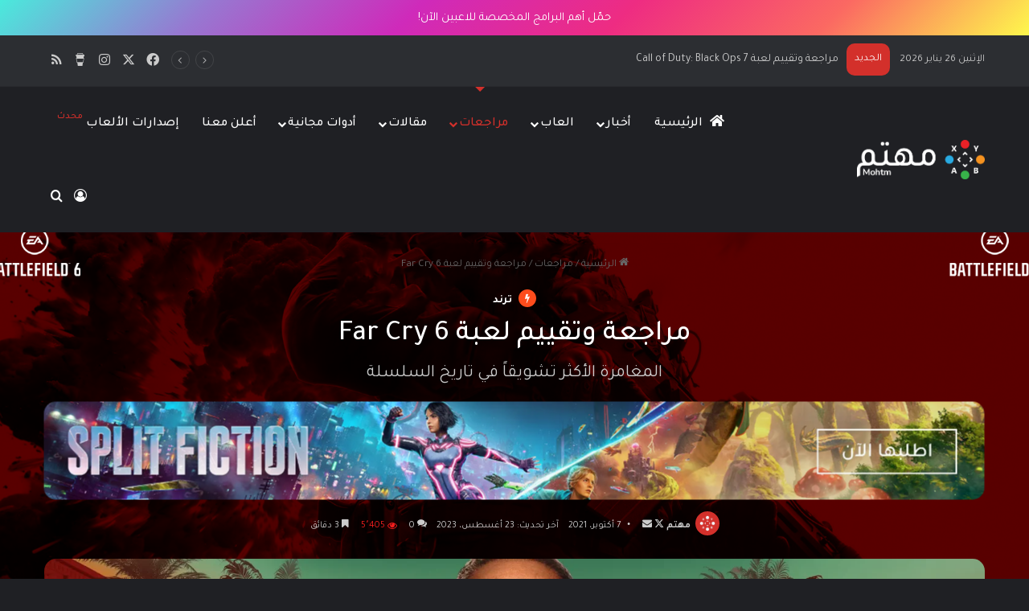

--- FILE ---
content_type: text/html; charset=UTF-8
request_url: https://www.mohtm.com/%D9%85%D8%B1%D8%A7%D8%AC%D8%B9%D8%A9-%D9%88%D8%AA%D9%82%D9%8A%D9%8A%D9%85-%D9%84%D8%B9%D8%A8%D8%A9-far-cry-6/
body_size: 44348
content:
<!DOCTYPE html>
<html dir="rtl" lang="ar" class="dark-skin" data-skin="dark">
<head>
	<meta charset="UTF-8" />
	<link rel="profile" href="https://gmpg.org/xfn/11" />
	
<meta http-equiv='x-dns-prefetch-control' content='on'>
<link rel='dns-prefetch' href='//cdnjs.cloudflare.com' />
<link rel='dns-prefetch' href='//ajax.googleapis.com' />
<link rel='dns-prefetch' href='//fonts.googleapis.com' />
<link rel='dns-prefetch' href='//fonts.gstatic.com' />
<link rel='dns-prefetch' href='//s.gravatar.com' />
<link rel='dns-prefetch' href='//www.google-analytics.com' />
<link rel='preload' as='script' href='https://ajax.googleapis.com/ajax/libs/webfont/1/webfont.js'>
<meta name='robots' content='index, follow, max-image-preview:large, max-snippet:-1, max-video-preview:-1' />

	<!-- This site is optimized with the Yoast SEO plugin v26.8 - https://yoast.com/product/yoast-seo-wordpress/ -->
	<title>مراجعة وتقييم لعبة Far Cry 6</title>
	<meta name="description" content="يعد بمثابة إضافة كبيرة لهذا الجزء ولكن دعونا من كل هذا وهيا بنا نبدأ سريعاً في مراجعة وتقييم لعبة Far Cry 6 التي طال إنتظارها." />
	<link rel="canonical" href="https://www.mohtm.com/مراجعة-وتقييم-لعبة-far-cry-6/" />
	<meta property="og:locale" content="ar_AR" />
	<meta property="og:type" content="article" />
	<meta property="og:title" content="مراجعة وتقييم لعبة Far Cry 6" />
	<meta property="og:description" content="يعد بمثابة إضافة كبيرة لهذا الجزء ولكن دعونا من كل هذا وهيا بنا نبدأ سريعاً في مراجعة وتقييم لعبة Far Cry 6 التي طال إنتظارها." />
	<meta property="og:url" content="https://www.mohtm.com/مراجعة-وتقييم-لعبة-far-cry-6/" />
	<meta property="og:site_name" content="مهتم" />
	<meta property="article:publisher" content="https://www.facebook.com/mohtmcom" />
	<meta property="article:author" content="https://www.facebook.com/mohtmcom" />
	<meta property="article:published_time" content="2021-10-06T21:42:44+00:00" />
	<meta property="article:modified_time" content="2023-08-23T13:03:27+00:00" />
	<meta property="og:image" content="https://www.mohtm.com/wp-content/uploads/2021/10/far-cry-6-12k-iz-1920x1080-1.webp" />
	<meta property="og:image:width" content="1920" />
	<meta property="og:image:height" content="1080" />
	<meta property="og:image:type" content="image/webp" />
	<meta name="author" content="مهتم" />
	<meta name="twitter:card" content="summary_large_image" />
	<meta name="twitter:creator" content="@mohtmcom" />
	<meta name="twitter:site" content="@mohtmcom" />
	<meta name="twitter:label1" content="كُتب بواسطة" />
	<meta name="twitter:data1" content="مهتم" />
	<meta name="twitter:label2" content="وقت القراءة المُقدّر" />
	<meta name="twitter:data2" content="6 دقائق" />
	<script type="application/ld+json" class="yoast-schema-graph">{"@context":"https://schema.org","@graph":[{"@type":"Article","@id":"https://www.mohtm.com/%d9%85%d8%b1%d8%a7%d8%ac%d8%b9%d8%a9-%d9%88%d8%aa%d9%82%d9%8a%d9%8a%d9%85-%d9%84%d8%b9%d8%a8%d8%a9-far-cry-6/#article","isPartOf":{"@id":"https://www.mohtm.com/%d9%85%d8%b1%d8%a7%d8%ac%d8%b9%d8%a9-%d9%88%d8%aa%d9%82%d9%8a%d9%8a%d9%85-%d9%84%d8%b9%d8%a8%d8%a9-far-cry-6/"},"author":{"name":"مهتم","@id":"https://www.mohtm.com/#/schema/person/7ca51b1586b1254e6a72a23db5c44c12"},"headline":"مراجعة وتقييم لعبة Far Cry 6","datePublished":"2021-10-06T21:42:44+00:00","dateModified":"2023-08-23T13:03:27+00:00","mainEntityOfPage":{"@id":"https://www.mohtm.com/%d9%85%d8%b1%d8%a7%d8%ac%d8%b9%d8%a9-%d9%88%d8%aa%d9%82%d9%8a%d9%8a%d9%85-%d9%84%d8%b9%d8%a8%d8%a9-far-cry-6/"},"wordCount":92,"commentCount":0,"publisher":{"@id":"https://www.mohtm.com/#organization"},"image":{"@id":"https://www.mohtm.com/%d9%85%d8%b1%d8%a7%d8%ac%d8%b9%d8%a9-%d9%88%d8%aa%d9%82%d9%8a%d9%8a%d9%85-%d9%84%d8%b9%d8%a8%d8%a9-far-cry-6/#primaryimage"},"thumbnailUrl":"https://www.mohtm.com/wp-content/uploads/2021/10/far-cry-6-12k-iz-1920x1080-1.webp","keywords":["Far Cry 6"],"articleSection":["مراجعات"],"inLanguage":"ar","potentialAction":[{"@type":"CommentAction","name":"Comment","target":["https://www.mohtm.com/%d9%85%d8%b1%d8%a7%d8%ac%d8%b9%d8%a9-%d9%88%d8%aa%d9%82%d9%8a%d9%8a%d9%85-%d9%84%d8%b9%d8%a8%d8%a9-far-cry-6/#respond"]}]},{"@type":"WebPage","@id":"https://www.mohtm.com/%d9%85%d8%b1%d8%a7%d8%ac%d8%b9%d8%a9-%d9%88%d8%aa%d9%82%d9%8a%d9%8a%d9%85-%d9%84%d8%b9%d8%a8%d8%a9-far-cry-6/","url":"https://www.mohtm.com/%d9%85%d8%b1%d8%a7%d8%ac%d8%b9%d8%a9-%d9%88%d8%aa%d9%82%d9%8a%d9%8a%d9%85-%d9%84%d8%b9%d8%a8%d8%a9-far-cry-6/","name":"مراجعة وتقييم لعبة Far Cry 6","isPartOf":{"@id":"https://www.mohtm.com/#website"},"primaryImageOfPage":{"@id":"https://www.mohtm.com/%d9%85%d8%b1%d8%a7%d8%ac%d8%b9%d8%a9-%d9%88%d8%aa%d9%82%d9%8a%d9%8a%d9%85-%d9%84%d8%b9%d8%a8%d8%a9-far-cry-6/#primaryimage"},"image":{"@id":"https://www.mohtm.com/%d9%85%d8%b1%d8%a7%d8%ac%d8%b9%d8%a9-%d9%88%d8%aa%d9%82%d9%8a%d9%8a%d9%85-%d9%84%d8%b9%d8%a8%d8%a9-far-cry-6/#primaryimage"},"thumbnailUrl":"https://www.mohtm.com/wp-content/uploads/2021/10/far-cry-6-12k-iz-1920x1080-1.webp","datePublished":"2021-10-06T21:42:44+00:00","dateModified":"2023-08-23T13:03:27+00:00","description":"يعد بمثابة إضافة كبيرة لهذا الجزء ولكن دعونا من كل هذا وهيا بنا نبدأ سريعاً في مراجعة وتقييم لعبة Far Cry 6 التي طال إنتظارها.","breadcrumb":{"@id":"https://www.mohtm.com/%d9%85%d8%b1%d8%a7%d8%ac%d8%b9%d8%a9-%d9%88%d8%aa%d9%82%d9%8a%d9%8a%d9%85-%d9%84%d8%b9%d8%a8%d8%a9-far-cry-6/#breadcrumb"},"inLanguage":"ar","potentialAction":[{"@type":"ReadAction","target":["https://www.mohtm.com/%d9%85%d8%b1%d8%a7%d8%ac%d8%b9%d8%a9-%d9%88%d8%aa%d9%82%d9%8a%d9%8a%d9%85-%d9%84%d8%b9%d8%a8%d8%a9-far-cry-6/"]}]},{"@type":"ImageObject","inLanguage":"ar","@id":"https://www.mohtm.com/%d9%85%d8%b1%d8%a7%d8%ac%d8%b9%d8%a9-%d9%88%d8%aa%d9%82%d9%8a%d9%8a%d9%85-%d9%84%d8%b9%d8%a8%d8%a9-far-cry-6/#primaryimage","url":"https://www.mohtm.com/wp-content/uploads/2021/10/far-cry-6-12k-iz-1920x1080-1.webp","contentUrl":"https://www.mohtm.com/wp-content/uploads/2021/10/far-cry-6-12k-iz-1920x1080-1.webp","width":1920,"height":1080,"caption":"Far Cry 6"},{"@type":"BreadcrumbList","@id":"https://www.mohtm.com/%d9%85%d8%b1%d8%a7%d8%ac%d8%b9%d8%a9-%d9%88%d8%aa%d9%82%d9%8a%d9%8a%d9%85-%d9%84%d8%b9%d8%a8%d8%a9-far-cry-6/#breadcrumb","itemListElement":[{"@type":"ListItem","position":1,"name":"الرئيسية","item":"https://www.mohtm.com/"},{"@type":"ListItem","position":2,"name":"مراجعة وتقييم لعبة Far Cry 6"}]},{"@type":"WebSite","@id":"https://www.mohtm.com/#website","url":"https://www.mohtm.com/","name":"مهتم","description":"","publisher":{"@id":"https://www.mohtm.com/#organization"},"potentialAction":[{"@type":"SearchAction","target":{"@type":"EntryPoint","urlTemplate":"https://www.mohtm.com/?s={search_term_string}"},"query-input":{"@type":"PropertyValueSpecification","valueRequired":true,"valueName":"search_term_string"}}],"inLanguage":"ar"},{"@type":"Organization","@id":"https://www.mohtm.com/#organization","name":"مهتم","url":"https://www.mohtm.com/","logo":{"@type":"ImageObject","inLanguage":"ar","@id":"https://www.mohtm.com/#/schema/logo/image/","url":"https://www.mohtm.com/wp-content/uploads/2023/06/cropped-logo_fav.png","contentUrl":"https://www.mohtm.com/wp-content/uploads/2023/06/cropped-logo_fav.png","width":512,"height":512,"caption":"مهتم"},"image":{"@id":"https://www.mohtm.com/#/schema/logo/image/"},"sameAs":["https://www.facebook.com/mohtmcom","https://x.com/mohtmcom"]},{"@type":"Person","@id":"https://www.mohtm.com/#/schema/person/7ca51b1586b1254e6a72a23db5c44c12","name":"مهتم","image":{"@type":"ImageObject","inLanguage":"ar","@id":"https://www.mohtm.com/#/schema/person/image/","url":"https://secure.gravatar.com/avatar/590274ace4fa96c61487ffa14204b61d3534ce40f33cb1bfd89ab43104c9335c?s=96&d=wavatar&r=g","contentUrl":"https://secure.gravatar.com/avatar/590274ace4fa96c61487ffa14204b61d3534ce40f33cb1bfd89ab43104c9335c?s=96&d=wavatar&r=g","caption":"مهتم"},"description":"نحن فريق شغوف بعوالم التكنولوجيا والألعاب، نضع بين يديك محتوى عربيًا موثوقًا، محدثًا، وسهل الفهم، يشمل آخر أخبار التقنية، مراجعات الألعاب بمهنية وحياد، بالإضافة إلى مقالات تحليلية تساعدك على فهم واستيعاب التكنولوجيا الحديثة وتوظيفها في حياتك اليومية.","sameAs":["http://www.mohtm.com","https://www.facebook.com/mohtmcom","http://instagram.com/mohtmcom","https://x.com/mohtmcom"],"url":"https://www.mohtm.com/author/mohtm/"}]}</script>
	<!-- / Yoast SEO plugin. -->


<link rel='dns-prefetch' href='//www.googletagmanager.com' />
<link rel='dns-prefetch' href='//stats.wp.com' />
<link rel='dns-prefetch' href='//fonts.googleapis.com' />
<link rel='dns-prefetch' href='//jetpack.wordpress.com' />
<link rel='dns-prefetch' href='//s0.wp.com' />
<link rel='dns-prefetch' href='//public-api.wordpress.com' />
<link rel='dns-prefetch' href='//0.gravatar.com' />
<link rel='dns-prefetch' href='//1.gravatar.com' />
<link rel='dns-prefetch' href='//2.gravatar.com' />
<link rel='dns-prefetch' href='//pagead2.googlesyndication.com' />
<link rel="alternate" type="application/rss+xml" title="مهتم &laquo; الخلاصة" href="https://www.mohtm.com/feed/" />
<link rel="alternate" type="application/rss+xml" title="مهتم &laquo; خلاصة التعليقات" href="https://www.mohtm.com/comments/feed/" />
<link rel="alternate" type="application/rss+xml" title="مهتم &laquo; مراجعة وتقييم لعبة Far Cry 6 خلاصة التعليقات" href="https://www.mohtm.com/%d9%85%d8%b1%d8%a7%d8%ac%d8%b9%d8%a9-%d9%88%d8%aa%d9%82%d9%8a%d9%8a%d9%85-%d9%84%d8%b9%d8%a8%d8%a9-far-cry-6/feed/" />

		<style type="text/css">
			:root{				
			--tie-preset-gradient-1: linear-gradient(135deg, rgba(6, 147, 227, 1) 0%, rgb(155, 81, 224) 100%);
			--tie-preset-gradient-2: linear-gradient(135deg, rgb(122, 220, 180) 0%, rgb(0, 208, 130) 100%);
			--tie-preset-gradient-3: linear-gradient(135deg, rgba(252, 185, 0, 1) 0%, rgba(255, 105, 0, 1) 100%);
			--tie-preset-gradient-4: linear-gradient(135deg, rgba(255, 105, 0, 1) 0%, rgb(207, 46, 46) 100%);
			--tie-preset-gradient-5: linear-gradient(135deg, rgb(238, 238, 238) 0%, rgb(169, 184, 195) 100%);
			--tie-preset-gradient-6: linear-gradient(135deg, rgb(74, 234, 220) 0%, rgb(151, 120, 209) 20%, rgb(207, 42, 186) 40%, rgb(238, 44, 130) 60%, rgb(251, 105, 98) 80%, rgb(254, 248, 76) 100%);
			--tie-preset-gradient-7: linear-gradient(135deg, rgb(255, 206, 236) 0%, rgb(152, 150, 240) 100%);
			--tie-preset-gradient-8: linear-gradient(135deg, rgb(254, 205, 165) 0%, rgb(254, 45, 45) 50%, rgb(107, 0, 62) 100%);
			--tie-preset-gradient-9: linear-gradient(135deg, rgb(255, 203, 112) 0%, rgb(199, 81, 192) 50%, rgb(65, 88, 208) 100%);
			--tie-preset-gradient-10: linear-gradient(135deg, rgb(255, 245, 203) 0%, rgb(182, 227, 212) 50%, rgb(51, 167, 181) 100%);
			--tie-preset-gradient-11: linear-gradient(135deg, rgb(202, 248, 128) 0%, rgb(113, 206, 126) 100%);
			--tie-preset-gradient-12: linear-gradient(135deg, rgb(2, 3, 129) 0%, rgb(40, 116, 252) 100%);
			--tie-preset-gradient-13: linear-gradient(135deg, #4D34FA, #ad34fa);
			--tie-preset-gradient-14: linear-gradient(135deg, #0057FF, #31B5FF);
			--tie-preset-gradient-15: linear-gradient(135deg, #FF007A, #FF81BD);
			--tie-preset-gradient-16: linear-gradient(135deg, #14111E, #4B4462);
			--tie-preset-gradient-17: linear-gradient(135deg, #F32758, #FFC581);

			
					--main-nav-background: #1f2024;
					--main-nav-secondry-background: rgba(0,0,0,0.2);
					--main-nav-primary-color: #0088ff;
					--main-nav-contrast-primary-color: #FFFFFF;
					--main-nav-text-color: #FFFFFF;
					--main-nav-secondry-text-color: rgba(225,255,255,0.5);
					--main-nav-main-border-color: rgba(255,255,255,0.07);
					--main-nav-secondry-border-color: rgba(255,255,255,0.04);
				--tie-buttons-radius: 8px;
			}
		</style>
	<link rel="alternate" title="oEmbed (JSON)" type="application/json+oembed" href="https://www.mohtm.com/wp-json/oembed/1.0/embed?url=https%3A%2F%2Fwww.mohtm.com%2F%25d9%2585%25d8%25b1%25d8%25a7%25d8%25ac%25d8%25b9%25d8%25a9-%25d9%2588%25d8%25aa%25d9%2582%25d9%258a%25d9%258a%25d9%2585-%25d9%2584%25d8%25b9%25d8%25a8%25d8%25a9-far-cry-6%2F" />
<link rel="alternate" title="oEmbed (XML)" type="text/xml+oembed" href="https://www.mohtm.com/wp-json/oembed/1.0/embed?url=https%3A%2F%2Fwww.mohtm.com%2F%25d9%2585%25d8%25b1%25d8%25a7%25d8%25ac%25d8%25b9%25d8%25a9-%25d9%2588%25d8%25aa%25d9%2582%25d9%258a%25d9%258a%25d9%2585-%25d9%2584%25d8%25b9%25d8%25a8%25d8%25a9-far-cry-6%2F&#038;format=xml" />
<link rel="alternate" type="application/rss+xml" title="مهتم &raquo; Stories Feed" href="https://www.mohtm.com/web-stories/feed/"><meta name="viewport" content="width=device-width, initial-scale=1.0" /><!-- www.mohtm.com is managing ads with Advanced Ads 2.0.16 – https://wpadvancedads.com/ --><script id="mohtm-ready">
			window.advanced_ads_ready=function(e,a){a=a||"complete";var d=function(e){return"interactive"===a?"loading"!==e:"complete"===e};d(document.readyState)?e():document.addEventListener("readystatechange",(function(a){d(a.target.readyState)&&e()}),{once:"interactive"===a})},window.advanced_ads_ready_queue=window.advanced_ads_ready_queue||[];		</script>
		<style id='wp-img-auto-sizes-contain-inline-css' type='text/css'>
img:is([sizes=auto i],[sizes^="auto," i]){contain-intrinsic-size:3000px 1500px}
/*# sourceURL=wp-img-auto-sizes-contain-inline-css */
</style>
<style id='wp-emoji-styles-inline-css' type='text/css'>

	img.wp-smiley, img.emoji {
		display: inline !important;
		border: none !important;
		box-shadow: none !important;
		height: 1em !important;
		width: 1em !important;
		margin: 0 0.07em !important;
		vertical-align: -0.1em !important;
		background: none !important;
		padding: 0 !important;
	}
/*# sourceURL=wp-emoji-styles-inline-css */
</style>
<link rel='stylesheet' id='mohtmgt-style-css' href='https://www.mohtm.com/wp-content/plugins/Game-of-day/assets/style.css?ver=2.1' type='text/css' media='all' />
<link rel='stylesheet' id='gc-styles-css' href='https://www.mohtm.com/wp-content/plugins/games-calendar/includes/../assets/css/style.css?ver=1.0.1' type='text/css' media='all' />
<link rel='stylesheet' id='gn-frontend-gnfollow-style-css' href='https://www.mohtm.com/wp-content/plugins/gn-publisher/assets/css/gn-frontend-gnfollow.min.css?ver=1.5.26' type='text/css' media='all' />
<link rel='stylesheet' id='mohtm-glossary-style-css' href='https://www.mohtm.com/wp-content/plugins/mohtm-gaming-glossary/style.css?ver=1.0' type='text/css' media='all' />
<link rel='stylesheet' id='mohtm-strength-style-css' href='https://www.mohtm.com/wp-content/plugins/mohtm-password-strength/style.css?ver=6.9' type='text/css' media='all' />
<link crossorigin="anonymous" rel='stylesheet' id='google-material-symbols-css' href='https://fonts.googleapis.com/css2?family=Material+Symbols+Outlined:opsz,wght,FILL,GRAD@24,400,0,0' type='text/css' media='all' />
<link rel='stylesheet' id='mohtm-qr-style-css' href='https://www.mohtm.com/wp-content/plugins/mohtm-qr-code/style.css?ver=5.0.2' type='text/css' media='all' />
<link rel='stylesheet' id='mohtm-pg-style-css' href='https://www.mohtm.com/wp-content/plugins/p-generator/assets/style.css?ver=6.9' type='text/css' media='all' />
<link rel='stylesheet' id='taqyeem-buttons-style-css' href='https://www.mohtm.com/wp-content/plugins/taqyeem-buttons/assets/style.css?ver=6.9' type='text/css' media='all' />
<link rel='stylesheet' id='ur-style-css' href='https://www.mohtm.com/wp-content/plugins/under-review-plugin/assets/css/ur-style.css?ver=1.2' type='text/css' media='all' />
<link rel='stylesheet' id='tie-css-base-css' href='https://www.mohtm.com/wp-content/themes/jannah/assets/css/base.min.css?ver=7.6.4' type='text/css' media='all' />
<link rel='stylesheet' id='tie-css-styles-css' href='https://www.mohtm.com/wp-content/themes/jannah/assets/css/style.min.css?ver=7.6.4' type='text/css' media='all' />
<link rel='stylesheet' id='tie-css-widgets-css' href='https://www.mohtm.com/wp-content/themes/jannah/assets/css/widgets.min.css?ver=7.6.4' type='text/css' media='all' />
<link rel='stylesheet' id='tie-css-helpers-css' href='https://www.mohtm.com/wp-content/themes/jannah/assets/css/helpers.min.css?ver=7.6.4' type='text/css' media='all' />
<link rel='stylesheet' id='tie-fontawesome5-css' href='https://www.mohtm.com/wp-content/themes/jannah/assets/css/fontawesome.css?ver=7.6.4' type='text/css' media='all' />
<link rel='stylesheet' id='tie-css-ilightbox-css' href='https://www.mohtm.com/wp-content/themes/jannah/assets/ilightbox/dark-skin/skin.css?ver=7.6.4' type='text/css' media='all' />
<link rel='stylesheet' id='tie-css-shortcodes-css' href='https://www.mohtm.com/wp-content/themes/jannah/assets/css/plugins/shortcodes.min.css?ver=7.6.4' type='text/css' media='all' />
<link rel='stylesheet' id='tie-css-single-css' href='https://www.mohtm.com/wp-content/themes/jannah/assets/css/single.min.css?ver=7.6.4' type='text/css' media='all' />
<link rel='stylesheet' id='tie-css-print-css' href='https://www.mohtm.com/wp-content/themes/jannah/assets/css/print.css?ver=7.6.4' type='text/css' media='print' />
<link rel='stylesheet' id='taqyeem-styles-css' href='https://www.mohtm.com/wp-content/themes/jannah/assets/css/plugins/taqyeem.min.css?ver=7.6.4' type='text/css' media='all' />
<style id='taqyeem-styles-inline-css' type='text/css'>
.wf-active body{font-family: 'Tajawal';}.wf-active .logo-text,.wf-active h1,.wf-active h2,.wf-active h3,.wf-active h4,.wf-active h5,.wf-active h6,.wf-active .the-subtitle{font-family: 'Tajawal';}.wf-active #main-nav .main-menu > ul > li > a{font-family: 'Tajawal';}.wf-active blockquote p{font-family: 'Cairo';}#top-nav .top-menu > ul > li > a{font-size: 14px;font-weight: 500;}#top-nav .top-menu > ul ul li a{font-size: 14px;font-weight: 500;}#main-nav .main-menu > ul > li > a{font-size: 16px;font-weight: 500;}.breaking .breaking-title{font-size: 13px;}.ticker-wrapper .ticker-content{font-size: 14px;}.entry-header h1.entry-title{font-size: 36px;font-weight: 400;}.entry-header .entry-sub-title{font-size: 22px;font-weight: 400;line-height: 1.25;}h1.page-title{font-weight: 500;}#the-post .entry-content,#the-post .entry-content p{font-size: 17px;}@media (min-width: 768px){.section-title.section-title-default,.section-title-centered{font-weight: 400;}}@media (min-width: 768px){.section-title-big{font-weight: 400;}}#tie-wrapper .widget-title .the-subtitle,#tie-wrapper #comments-title,#tie-wrapper .comment-reply-title,#tie-wrapper .woocommerce-tabs .panel h2,#tie-wrapper .related.products h2,#tie-wrapper #bbpress-forums #new-post > fieldset.bbp-form > legend,#tie-wrapper .entry-content .review-box-header{font-weight: 400;}.post-widget-body .post-title,.timeline-widget ul li h3,.posts-list-half-posts li .post-title{font-weight: 400;}#tie-wrapper .media-page-layout .thumb-title,#tie-wrapper .mag-box.full-width-img-news-box .posts-items>li .post-title,#tie-wrapper .miscellaneous-box .posts-items>li:first-child .post-title,#tie-wrapper .big-thumb-left-box .posts-items li:first-child .post-title{font-weight: 400;}@media (min-width: 992px){.full-width .fullwidth-slider-wrapper .thumb-overlay .thumb-content .thumb-title,.full-width .wide-next-prev-slider-wrapper .thumb-overlay .thumb-content .thumb-title,.full-width .wide-slider-with-navfor-wrapper .thumb-overlay .thumb-content .thumb-title,.full-width .boxed-slider-wrapper .thumb-overlay .thumb-title{font-weight: 500;}}@media (min-width: 992px){.has-sidebar .fullwidth-slider-wrapper .thumb-overlay .thumb-content .thumb-title,.has-sidebar .wide-next-prev-slider-wrapper .thumb-overlay .thumb-content .thumb-title,.has-sidebar .wide-slider-with-navfor-wrapper .thumb-overlay .thumb-content .thumb-title,.has-sidebar .boxed-slider-wrapper .thumb-overlay .thumb-title{font-weight: 500;}}@media (min-width: 768px){#tie-wrapper .main-slider.tie-slider-10 .slide .grid-item:nth-child(1) .thumb-title,#tie-wrapper .main-slider.tie-slider-17 .slide .grid-item:nth-child(1) .thumb-title,#tie-wrapper .main-slider.tie-slider-14 .slide .grid-item:nth-child(1) .thumb-title,#tie-wrapper .main-slider.tie-slider-13 .slide .grid-item:nth-child(1) .thumb-title,#tie-wrapper .main-slider.tie-slider-16 .slide .grid-item:nth-child(1) .thumb-title,#tie-wrapper .main-slider.tie-slider-9 .thumb-overlay .thumb-title,#tie-wrapper .wide-slider-three-slids-wrapper .thumb-title{font-weight: 500;}}@media (min-width: 768px){#tie-wrapper .boxed-slider-three-slides-wrapper .slide .thumb-title,#tie-wrapper .tie-slider-10 .slide .grid-item:nth-child(n+2) .thumb-title,#tie-wrapper .tie-slider-17 .slide .grid-item:nth-child(n+2) .thumb-title,#tie-wrapper .tie-slider-14 .slide .grid-item:nth-child(n+2) .thumb-title,#tie-wrapper .tie-slider-13 .slide .grid-item:nth-child(n+2) .thumb-title,#tie-wrapper .tie-slider-16 .slide .grid-item:nth-child(n+2) .thumb-title,#tie-wrapper .tie-slider-12 .grid-item:nth-child(n) .thumb-overlay .thumb-title,#tie-wrapper .main-slider.tie-slider-11 .thumb-overlay .thumb-title,#tie-wrapper .tie-slider-15 .thumb-overlay .thumb-title,#tie-wrapper .tie-slider-7 .slide .thumb-title{font-weight: 500;}}#tie-body{background-color: #f7f8f8;}:root:root{--brand-color: #d3302b;--dark-brand-color: #a10000;--bright-color: #FFFFFF;--base-color: #2c2f34;}#reading-position-indicator{box-shadow: 0 0 10px rgba( 211,48,43,0.7);}:root:root{--brand-color: #d3302b;--dark-brand-color: #a10000;--bright-color: #FFFFFF;--base-color: #2c2f34;}#reading-position-indicator{box-shadow: 0 0 10px rgba( 211,48,43,0.7);}.main-slider .slide-bg,.main-slider .slide{background-position: center center;}#header-notification-bar{background: var( --tie-preset-gradient-6 );}#header-notification-bar{--tie-buttons-text: #ffffff;}#top-nav .breaking-title{color: #FFFFFF;}#top-nav .breaking-title:before{background-color: #d3302b;}#top-nav .breaking-news-nav li:hover{background-color: #d3302b;border-color: #d3302b;}#theme-header:not(.main-nav-boxed) #main-nav,.main-nav-boxed .main-menu-wrapper{border-bottom-width:1px !important;border-style: solid;border-right: 0 none;border-left : 0 none;}.main-nav-boxed #main-nav.fixed-nav{box-shadow: none;}#theme-header:not(.main-nav-boxed) #main-nav,.main-nav-boxed .main-menu-wrapper{border-right: 0 none !important;border-left : 0 none !important;border-bottom : 0 none !important;}#tie-container #tie-wrapper,.post-layout-8 #content{background-color: #0a0a0a;background-image: url(https://www.mohtm.com/wp-content/uploads/2025/08/bf_home-3.webp);background-repeat: no-repeat;background-size: cover; background-attachment: fixed;background-position: center center;}#background-stream-cover{background-image: url(https://www.mohtm.com/wp-content/uploads/2025/03/Home-page-acs-4.webp);background-size: initial; background-attachment: fixed;background-position: center center;}.site-footer.dark-skin a:hover,#footer .stars-rating-active,#footer .twitter-icon-wrap span,.block-head-4.magazine2 #footer .tabs li a{color: #fe4c1c;}#footer .circle_bar{stroke: #fe4c1c;}#footer .widget.buddypress .item-options a.selected,#footer .widget.buddypress .item-options a.loading,#footer .tie-slider-nav span:hover,.block-head-4.magazine2 #footer .tabs{border-color: #fe4c1c;}.magazine2:not(.block-head-4) #footer .tabs a:hover,.magazine2:not(.block-head-4) #footer .tabs .active a,.magazine1 #footer .tabs a:hover,.magazine1 #footer .tabs .active a,.block-head-4.magazine2 #footer .tabs.tabs .active a,.block-head-4.magazine2 #footer .tabs > .active a:before,.block-head-4.magazine2 #footer .tabs > li.active:nth-child(n) a:after,#footer .digital-rating-static,#footer .timeline-widget li a:hover .date:before,#footer #wp-calendar #today,#footer .posts-list-counter .posts-list-items li.widget-post-list:before,#footer .cat-counter span,#footer.dark-skin .the-global-title:after,#footer .button,#footer [type='submit'],#footer .spinner > div,#footer .widget.buddypress .item-options a.selected,#footer .widget.buddypress .item-options a.loading,#footer .tie-slider-nav span:hover,#footer .fullwidth-area .tagcloud a:hover{background-color: #fe4c1c;color: #FFFFFF;}.block-head-4.magazine2 #footer .tabs li a:hover{color: #e02e00;}.block-head-4.magazine2 #footer .tabs.tabs .active a:hover,#footer .widget.buddypress .item-options a.selected,#footer .widget.buddypress .item-options a.loading,#footer .tie-slider-nav span:hover{color: #FFFFFF !important;}#footer .button:hover,#footer [type='submit']:hover{background-color: #e02e00;color: #FFFFFF;}a#go-to-top{background-color: #d3302b;}a#go-to-top{color: #ffffff;}#tie-popup-adblock .container-wrapper{background-color: #d3302b !important;color: #FFFFFF;}#tie-popup-adblock .container-wrapper .tie-btn-close:before{color: #FFFFFF;}.tie-cat-2,.tie-cat-item-2 > span{background-color:#e67e22 !important;color:#FFFFFF !important;}.tie-cat-2:after{border-top-color:#e67e22 !important;}.tie-cat-2:hover{background-color:#c86004 !important;}.tie-cat-2:hover:after{border-top-color:#c86004 !important;}.tie-cat-10,.tie-cat-item-10 > span{background-color:#2ecc71 !important;color:#FFFFFF !important;}.tie-cat-10:after{border-top-color:#2ecc71 !important;}.tie-cat-10:hover{background-color:#10ae53 !important;}.tie-cat-10:hover:after{border-top-color:#10ae53 !important;}.tie-cat-14,.tie-cat-item-14 > span{background-color:#9b59b6 !important;color:#FFFFFF !important;}.tie-cat-14:after{border-top-color:#9b59b6 !important;}.tie-cat-14:hover{background-color:#7d3b98 !important;}.tie-cat-14:hover:after{border-top-color:#7d3b98 !important;}.tie-cat-18,.tie-cat-item-18 > span{background-color:#34495e !important;color:#FFFFFF !important;}.tie-cat-18:after{border-top-color:#34495e !important;}.tie-cat-18:hover{background-color:#162b40 !important;}.tie-cat-18:hover:after{border-top-color:#162b40 !important;}.tie-cat-19,.tie-cat-item-19 > span{background-color:#795548 !important;color:#FFFFFF !important;}.tie-cat-19:after{border-top-color:#795548 !important;}.tie-cat-19:hover{background-color:#5b372a !important;}.tie-cat-19:hover:after{border-top-color:#5b372a !important;}.tie-cat-20,.tie-cat-item-20 > span{background-color:#4CAF50 !important;color:#FFFFFF !important;}.tie-cat-20:after{border-top-color:#4CAF50 !important;}.tie-cat-20:hover{background-color:#2e9132 !important;}.tie-cat-20:hover:after{border-top-color:#2e9132 !important;}@media (min-width: 1200px){.container{width: auto;}}.boxed-layout #tie-wrapper,.boxed-layout .fixed-nav{max-width: 1430px;}@media (min-width: 1400px){.container,.wide-next-prev-slider-wrapper .slider-main-container{max-width: 1400px;}}@media (min-width: 992px){.sidebar{width: 31%;}.main-content{width: 69%;}}.meta-views.meta-item .tie-icon-fire:before{content: "\f06e" !important;}.tie-insta-header {margin-bottom: 15px;}.tie-insta-avatar a {width: 70px;height: 70px;display: block;position: relative;float: left;margin-right: 15px;margin-bottom: 15px;}.tie-insta-avatar a:before {content: "";position: absolute;width: calc(100% + 6px);height: calc(100% + 6px);left: -3px;top: -3px;border-radius: 50%;background: #d6249f;background: radial-gradient(circle at 30% 107%,#fdf497 0%,#fdf497 5%,#fd5949 45%,#d6249f 60%,#285AEB 90%);}.tie-insta-avatar a:after {position: absolute;content: "";width: calc(100% + 3px);height: calc(100% + 3px);left: -2px;top: -2px;border-radius: 50%;background: #fff;}.dark-skin .tie-insta-avatar a:after {background: #27292d;}.tie-insta-avatar img {border-radius: 50%;position: relative;z-index: 2;transition: all 0.25s;}.tie-insta-avatar img:hover {box-shadow: 0px 0px 15px 0 #6b54c6;}.tie-insta-info {font-size: 1.3em;font-weight: bold;margin-bottom: 5px;}.web-stories-list{position: relative;z-index: 1;}.mag-box .web-stories-list {margin-bottom: 10px;margin-top: 10px;}.web-stories-list__story-poster:after {transition: opacity 0.2s;}.web-stories-list__story:hover .web-stories-list__story-poster:after {opacity: 0.6;}.web-stories-list.is-view-type-carousel .web-stories-list__story,.web-stories-list.is-view-type-grid .web-stories-list__story{min-width: 0 !important;}.is-view-type-circles.is-carousel .web-stories-list__inner-wrapper .web-stories-list__story:not(.visible){height: var(--ws-circle-size);overflow: hidden;}.is-view-type-list .web-stories-list__inner-wrapper{display: flex;flex-wrap: wrap;}.is-view-type-list .web-stories-list__inner-wrapper > * {flex: 0 0 49%;margin: 0 0.5%;}@media (min-width: 676px) {.is-view-type-carousel .web-stories-list__carousel:not(.glider){height: 277px;}}.web-stories-list__lightbox-wrapper,.i-amphtml-story-player-main-container{direction: ltr;}body .mag-box .breaking,body .social-icons-widget .social-icons-item .social-link,body .widget_product_tag_cloud a,body .widget_tag_cloud a,body .post-tags a,body .widget_layered_nav_filters a,body .post-bottom-meta-title,body .post-bottom-meta a,body .post-cat,body .show-more-button,body #instagram-link.is-expanded .follow-button,body .cat-counter a + span,body .mag-box-options .slider-arrow-nav a,body .main-menu .cats-horizontal li a,body #instagram-link.is-compact,body .pages-numbers a,body .pages-nav-item,body .bp-pagination-links .page-numbers,body .fullwidth-area .widget_tag_cloud .tagcloud a,body ul.breaking-news-nav li.jnt-prev,body ul.breaking-news-nav li.jnt-next,body #tie-popup-search-mobile table.gsc-search-box{border-radius: 35px;}body .mag-box ul.breaking-news-nav li{border: 0 !important;}body #instagram-link.is-compact{padding-right: 40px;padding-left: 40px;}body .post-bottom-meta-title,body .post-bottom-meta a,body .more-link{padding-right: 15px;padding-left: 15px;}body #masonry-grid .container-wrapper .post-thumb img{border-radius: 0px;}body .video-thumbnail,body .review-item,body .review-summary,body .user-rate-wrap,body textarea,body input,body select{border-radius: 5px;}body .post-content-slideshow,body #tie-read-next,body .prev-next-post-nav .post-thumb,body .post-thumb img,body .container-wrapper,body .tie-popup-container .container-wrapper,body .widget,body .tie-grid-slider .grid-item,body .slider-vertical-navigation .slide,body .boxed-slider:not(.tie-grid-slider) .slide,body .buddypress-wrap .activity-list .load-more a,body .buddypress-wrap .activity-list .load-newest a,body .woocommerce .products .product .product-img img,body .woocommerce .products .product .product-img,body .woocommerce .woocommerce-tabs,body .woocommerce div.product .related.products,body .woocommerce div.product .up-sells.products,body .woocommerce .cart_totals,.woocommerce .cross-sells,body .big-thumb-left-box-inner,body .miscellaneous-box .posts-items li:first-child,body .single-big-img,body .masonry-with-spaces .container-wrapper .slide,body .news-gallery-items li .post-thumb,body .scroll-2-box .slide,.magazine1.archive:not(.bbpress) .entry-header-outer,.magazine1.search .entry-header-outer,.magazine1.archive:not(.bbpress) .mag-box .container-wrapper,.magazine1.search .mag-box .container-wrapper,body.magazine1 .entry-header-outer + .mag-box,body .digital-rating-static,body .entry q,body .entry blockquote,body #instagram-link.is-expanded,body.single-post .featured-area,body.post-layout-8 #content,body .footer-boxed-widget-area,body .tie-video-main-slider,body .post-thumb-overlay,body .widget_media_image img,body .stream-item-mag img,body .media-page-layout .post-element{border-radius: 15px;}#subcategories-section .container-wrapper{border-radius: 15px !important;margin-top: 15px !important;border-top-width: 1px !important;}@media (max-width: 767px) {.tie-video-main-slider iframe{border-top-right-radius: 15px;border-top-left-radius: 15px;}}.magazine1.archive:not(.bbpress) .mag-box .container-wrapper,.magazine1.search .mag-box .container-wrapper{margin-top: 15px;border-top-width: 1px;}body .section-wrapper:not(.container-full) .wide-slider-wrapper .slider-main-container,body .section-wrapper:not(.container-full) .wide-slider-three-slids-wrapper{border-radius: 15px;overflow: hidden;}body .wide-slider-nav-wrapper,body .share-buttons-bottom,body .first-post-gradient li:first-child .post-thumb:after,body .scroll-2-box .post-thumb:after{border-bottom-left-radius: 15px;border-bottom-right-radius: 15px;}body .main-menu .menu-sub-content,body .comp-sub-menu{border-bottom-left-radius: 10px;border-bottom-right-radius: 10px;}body.single-post .featured-area{overflow: hidden;}body #check-also-box.check-also-left{border-top-right-radius: 15px;border-bottom-right-radius: 15px;}body #check-also-box.check-also-right{border-top-left-radius: 15px;border-bottom-left-radius: 15px;}body .mag-box .breaking-news-nav li:last-child{border-top-right-radius: 35px;border-bottom-right-radius: 35px;}body .mag-box .breaking-title:before{border-top-right-radius: 35px;border-bottom-right-radius: 35px;}body .tabs li:last-child a,body .full-overlay-title li:not(.no-post-thumb) .block-title-overlay{border-top-left-radius: 15px;}body .center-overlay-title li:not(.no-post-thumb) .block-title-overlay,body .tabs li:first-child a{border-top-right-radius: 15px;}.top-nav .tie-alignleft,.top-nav .tie-alignright { padding-top: 8px; padding-bottom: 8px;}.mag-box-filter-links { opacity: 0; transition: opacity 0.5s; overflow: hidden; height: 22px; padding-left: 0; padding-top: 2px; font-family: 'Tajawal' !important; font-size: 13.5px !important; font-weight: 100 !important;}.flexMenu-popup{ text-align: right !important;}.big-thumb-left-box-inner { height: 410px;}.weather-menu-item .city-data { font-size: 16px; font-family: 'Tajawal';}.menu-tiny-label { font-size: 12px; border-radius: 8px; padding: 2px 1px 2px; margin-left: 3px; line-height: 1; position: relative; top: -9px; color: #d3302b;}#top-nav .breaking-title:before { background-color: #d3302b; border-radius: 10px;}.topbar-today-date { padding: 9px 0 0 12px !important;}.menu-tiny-label { margin-left: auto; margin-right: -1px !important;}.main-menu,.top-menu,.header-menu .menu li,#sticky-logo,.weather-menu-item .weather-forecast-day,.main-menu .mega-cat-more-links > li,.top-nav .tie-alignleft .components,.top-nav .tie-alignleft .components > i { float: right; font-family: 'Tajawal'; font-size: 14px; font-weight: 200;}.web-stories-list.is-view-type-circles .web-stories-list__story-poster .web-stories-list__story-poster-placeholder,.web-stories-list.is-view-type-circles .web-stories-list__story-poster a>img,.web-stories-list.is-view-type-circles .web-stories-list__story-poster>img { background-clip: content-box; border: 0px !important; border-radius: 50%; height: var(--ws-circle-size); max-width: none; padding: 2px; position: absolute; right: 0; top: 0; width: var(--ws-circle-size);}.web-stories-list.is-carousel .amp-carousel-button,.web-stories-list.is-carousel .glider-next,.web-stories-list.is-carousel .glider-prev { background-color: #eaeaea; background-position: 50%; background-repeat: no-repeat; background-size: 30%; border-radius: 50%; border-style: none; box-sizing: border-box; cursor: pointer; height: 34px; pointer-events: all; width: 34px; z-index: 10;margin-right: -8px !important; margin-left: -8px !important;}.fa,.fas { font-family: 'Font Awesome 5 Free'; font-weight: 900; padding-left: 5px;}.mag-box-title h3:only-child { max-width: 100%; font-size: 16px; font-family: 'Tajawal'; font-weight: 500;}.mag-box-title h3 { float: right; margin-right: 0; margin-left: 20px; font-size: 16px; font-family: 'Tajawal'; font-weight: 500;}.trending-post.tie-icon-bolt { background: #fe4c1c !important; color: #ffffff;}.post-widget-body { padding-top: 14px !important;}.stream-item-widget img { display: block; margin-right: auto; margin-left: auto; height: auto; border-radius: 20px !important;}.about-author .author-bio { margin: 5px 0 10px; font-size: 16px;}.wide-post-box .posts-items li .post-title { font-size: 20px; font-weight: 500 !important;}.full-width-img-news-box .posts-items li .post-title { font-size: 30px; line-height: 1.2; font-weight: 500 !important;}.mag-box .post-title { font-size: 20px; line-height: 1.4; font-weight: 500 !important;}.boxed-slider .thumb-title { font-size: 20px; font-weight: 500 !important;}.main-menu .menu>li.tie-current-menu { border-bottom: 0px solid var(--main-nav-primary-color); margin-bottom: -5px;}.container-404 h3 { font-size: 23px; margin-top: 20px;font-weight: 500;}.container-404 h2 { font-size: 50px;font-weight: 500;}#logo img[src*='.svg'] { width: 100% !important;}.theme-header .fixed-nav:not(.just-before-sticky) { line-height: 75px !important;}.topbar-wrapper { padding-top: 2px !important;}#go-to-top { right: auto; left: 1675px !important; padding-right: 1px; padding-top: 2px;}.entry-header h1.entry-title { font-size: 36px; font-weight: 500 !important;}.stream-item img { border-radius: 15px;}.slick-slider { margin-bottom: 1px !important;}.side-stream { margin-top: 5px;}#tie-popup-adblock .adblock-message { margin-top: 10px; font-size: 14px;}.thumb-title {padding-bottom: 10px;}.i-amphtml-story-page-attachment-label,.i-amphtml-story-page-open-attachment-label { font-family: 'Tajawal' !important; font-size: 14px!important; font-weight: 700!important; letter-spacing: 0.3px; overflow: hidden!important; text-overflow: ellipsis!important; white-space: nowrap!important;}#header-notification-bar .container { font-size: 15px; min-height: 44px;}#header-notification-bar p a { color: #fff; text-decoration: none;}.side-stream { margin-top: 54px;}.site-footer { margin-top: 10px !important;}.menu-tiny-label { margin-left: 1px !important;}.slider-arrow-nav a { border-radius: 7px;}.slider-arrow-nav a:not(.pagination-disabled):hover { border-radius: 7px;}body .mag-box .breaking,body .social-icons-widget .social-icons-item .social-link,body .widget_product_tag_cloud a,body .widget_tag_cloud a,body .post-tags a,body .widget_layered_nav_filters a,body .post-bottom-meta-title,body .post-bottom-meta a,body .post-cat,body .show-more-button,body #instagram-link.is-expanded .follow-button,body .cat-counter a + span,body .mag-box-options .slider-arrow-nav a,body .main-menu .cats-horizontal li a,body #instagram-link.is-compact,body .pages-numbers a,body .pages-nav-item,body .bp-pagination-links .page-numbers,body .fullwidth-area .widget_tag_cloud .tagcloud a,body ul.breaking-news-nav li.jnt-prev,body ul.breaking-news-nav li.jnt-next,body #tie-popup-search-mobile table.gsc-search-box { border-radius: 35px; margin-top: 9px;}.post-content-slide { padding: 30px; padding-top: 20px;}.post-content-slideshow img { border-radius: 20px;}figure { margin-top: 10px;margin-bottom: -20px;}.wp-caption .wp-caption-text { color: #666; font-size: 13px; font-style: italic; line-height: 1.6153846154; padding-top: 8px; margin-bottom: 20px; text-align: left;}.post-content-slideshow .tie-slider-nav li span { border-radius: 20px;}.mejs-container { direction: ltr;}.wf-active blockquote p { text-align: justify;}#the-post .entry-content,#the-post .entry-content p { font-size: 17px; text-align: justify;}.google-auto-placed { display: none !important;}body:not(.has-builder) .sidebar .container-wrapper:last-child,body:not(.has-builder) .sidebar .tie-weather-widget:last-child { margin-bottom: 35px;}.archive:not(.bbpress) .main-content>div:last-child,.search .main-content>div:last-child { margin-bottom: 35px;}@keyframes lightningFlash { 0% { filter: brightness(100%); } 50% { filter: brightness(150%); } 100% { filter: brightness(100%); }}.ad-banner { animation: lightningFlash 1s infinite alternate; border-radius: 1px !important;}@keyframes glitch { 0% { transform: translate(0,0); } 20% { transform: translate(-0.5px,0.5px); filter: hue-rotate(5deg); } 40% { transform: translate(0.5px,-0.5px); filter: hue-rotate(-5deg); } 60% { transform: translate(-0.5px,0.5px); filter: hue-rotate(5deg); } 80% { transform: translate(0.5px,-0.5px); filter: hue-rotate(-5deg); } 100% { transform: translate(0,0); }}.ad-banner2 { animation: glitch 0.3s infinite;border-radius: 1px !important;}@keyframes fireGlow { 0% { filter: brightness(100%) contrast(100%); } 50% { filter: brightness(110%) contrast(120%); } 100% { filter: brightness(100%) contrast(100%); }}.ad-banner3 { animation: fireGlow 1.5s infinite alternate;border-radius: 1px !important;}@keyframes lightningFlash { 0% { filter: brightness(100%); } 50% { filter: brightness(150%); } 100% { filter: brightness(100%); }}.ad-bannerR { animation: lightningFlash 1s infinite alternate; border-radius: 15px;}@keyframes glitch { 0% { transform: translate(0,0); } 20% { transform: translate(-0.5px,0.5px); filter: hue-rotate(5deg); } 40% { transform: translate(0.5px,-0.5px); filter: hue-rotate(-5deg); } 60% { transform: translate(-0.5px,0.5px); filter: hue-rotate(5deg); } 80% { transform: translate(0.5px,-0.5px); filter: hue-rotate(-5deg); } 100% { transform: translate(0,0); }}.ad-banner2R { animation: glitch 0.3s infinite; border-radius: 15px;}@keyframes fireGlow { 0% { filter: brightness(100%) contrast(100%); } 50% { filter: brightness(110%) contrast(120%); } 100% { filter: brightness(100%) contrast(100%); }}.ad-banner3R { animation: fireGlow 1.5s infinite alternate; border-radius: 15px;}.header-layout-1 .main-menu-wrapper { margin-bottom: -6px;}@media (min-width: 992px) { .main-menu ul li:hover>.menu-sub-content,.main-menu ul li[aria-expanded=true]>.mega-menu-block,.main-menu ul li[aria-expanded=true]>ul { display: block; z-index: 1; margin-top: -6px; }img:is([sizes="auto" i],[sizes^="auto," i]) { border-radius: 20px;}#tie-wrapper .mejs-container.wp-video-shortcode.mejs-video { margin-bottom: 20px;}.container-wrapper { border: 0px solid rgba(0,0,0,0.1) !important;}a.go-to-top-button { box-shadow: 0 0px 0px rgba(0,0,0,0.3);}a.go-to-top-button.show-top-button { bottom: 15px;}#footer-widgets-container { border-top: 2px solid #d3302b !important; -webkit-box-shadow: 0 -5px 0 rgba(0,0,0,0.07); -moz-box-shadow: 0 -8px 0 rgba(0,0,0,0.07); box-shadow: 0 0px 0 rgba(0,0,0,0.07);}.footer-widget-area:first-child:not(.footer-boxed-widget-area) { padding-top: 30px;}body .main-menu .menu-sub-content,body .comp-sub-menu { margin-top: -6px;}@media (max-width: 991px) { #header-notification-bar .container { justify-content: center; padding-top: 1px !important; padding-bottom: 1px !important; gap: 1px !important; flex-direction: column; }}@media (max-width: 1024px) { #promo-link a { padding-top: 1px !important; padding-bottom: 1px !important; }}@media (max-width: 768px) { #promo-link a { padding-top: 1px !important; padding-bottom: 1px !important; }}.bmc-widget { text-align: center; margin: 30px auto;}.bmc-button { display: inline-block; background-color: #d3302b; color: #1f2024; font-family: 'Tajawal',sans-serif; font-size: 18px; font-weight: bold; padding: 14px 24px; border-radius: 12px; text-decoration: none; box-shadow: 0 4px 12px rgba(0,0,0,0.2); transition: transform 0.2s ease,box-shadow 0.2s ease;}.bmc-button:hover { transform: translateY(-2px); box-shadow: 0 6px 16px rgba(0,0,0,0.3);}.fb_iframe_widget { margin-bottom: 20px;background-color: #1f2024;}.fb_iframe_widget iframe { position: relative; top: 0px;bottom: 0px;background-color: #1f2024;}@media only screen and (max-width: 1024px) and (min-width: 768px){@media (max-width: 991px) { #header-notification-bar .container { justify-content: center; padding-top: 1px !important; padding-bottom: 1px !important; gap: 1px !important; flex-direction: column; }}@media (max-width: 1024px) { #promo-link a { padding-top: 1px !important; padding-bottom: 1px !important; }}@media (max-width: 768px) { #promo-link a { padding-top: 1px !important; padding-bottom: 1px !important; }}}@media only screen and (max-width: 768px) and (min-width: 0px){.wf-active h1,.wf-active h2,.wf-active h3,.wf-active h4,.wf-active h5,.wf-active h6,.wf-active .the-subtitle,#mobile-menu li a{ letter-spacing: -1px;}.body-class { max-width: 100%; overflow-x: hidden;}.wf-active h1 { letter-spacing: -2px !important;}.full-width-img-news-box .posts-items li .post-title { font-size: 20px; line-height: 1.2; font-weight: 600 !important;}#header-notification-bar .container { font-size: 15px; align-items: center;padding-bottom: 0px;}#header-notification-bar p a { color: #fff; text-decoration: none;text-align: center;}@media (max-width: 991px) { #header-notification-bar .container { justify-content: center; padding-top: 1px !important; padding-bottom: 1px !important; gap: 15px; flex-direction: column; }}@media (max-width: 1024px) { #promo-link a { padding-top: 1px !important; padding-bottom: 1px !important; }}@media (max-width: 768px) { #promo-link a { padding-top: 1px !important; padding-bottom: 1px !important; }}}
/*# sourceURL=taqyeem-styles-inline-css */
</style>
<script type="text/javascript" src="https://www.mohtm.com/wp-includes/js/jquery/jquery.min.js?ver=3.7.1" id="jquery-core-js"></script>
<script type="text/javascript" src="https://www.mohtm.com/wp-includes/js/jquery/jquery-migrate.min.js?ver=3.4.1" id="jquery-migrate-js"></script>

<!-- Google tag (gtag.js) snippet added by Site Kit -->
<!-- Google Analytics snippet added by Site Kit -->
<script type="text/javascript" src="https://www.googletagmanager.com/gtag/js?id=GT-KV59CCV" id="google_gtagjs-js" async></script>
<script type="text/javascript" id="google_gtagjs-js-after">
/* <![CDATA[ */
window.dataLayer = window.dataLayer || [];function gtag(){dataLayer.push(arguments);}
gtag("set","linker",{"domains":["www.mohtm.com"]});
gtag("js", new Date());
gtag("set", "developer_id.dZTNiMT", true);
gtag("config", "GT-KV59CCV", {"googlesitekit_post_type":"post"});
//# sourceURL=google_gtagjs-js-after
/* ]]> */
</script>
<link rel="https://api.w.org/" href="https://www.mohtm.com/wp-json/" /><link rel="alternate" title="JSON" type="application/json" href="https://www.mohtm.com/wp-json/wp/v2/posts/12175" /><link rel="EditURI" type="application/rsd+xml" title="RSD" href="https://www.mohtm.com/xmlrpc.php?rsd" />
<link rel="stylesheet" href="https://www.mohtm.com/wp-content/themes/jannah/rtl.css" type="text/css" media="screen" /><meta name="generator" content="WordPress 6.9" />
<link rel='shortlink' href='https://wp.me/p91dzH-3an' />
<meta name="generator" content="Site Kit by Google 1.170.0" />		<script type="text/javascript">
				(function(c,l,a,r,i,t,y){
					c[a]=c[a]||function(){(c[a].q=c[a].q||[]).push(arguments)};t=l.createElement(r);t.async=1;
					t.src="https://www.clarity.ms/tag/"+i+"?ref=wordpress";y=l.getElementsByTagName(r)[0];y.parentNode.insertBefore(t,y);
				})(window, document, "clarity", "script", "hv3eu6d85a");
		</script>
		<style>:root { --md-sys-color-primary: #d3302b; --md-sys-color-background: #1f2024; --md-sys-color-surface: #2b2c33; }</style><meta name="onesignal-plugin" content="wordpress-3.8.0">
  <script src="https://cdn.onesignal.com/sdks/web/v16/OneSignalSDK.page.js" defer></script>
  <script>
          window.OneSignalDeferred = window.OneSignalDeferred || [];
          OneSignalDeferred.push(async function(OneSignal) {
            await OneSignal.init({
              appId: "6c3e03a4-93f7-499a-85c7-2ca8a5c599a7",
              serviceWorkerOverrideForTypical: true,
              path: "https://www.mohtm.com/wp-content/plugins/onesignal-free-web-push-notifications/sdk_files/",
              serviceWorkerParam: { scope: "/wp-content/plugins/onesignal-free-web-push-notifications/sdk_files/push/onesignal/" },
              serviceWorkerPath: "OneSignalSDKWorker.js",
            });
          });

          // Unregister the legacy OneSignal service worker to prevent scope conflicts
          if (navigator.serviceWorker) {
            navigator.serviceWorker.getRegistrations().then((registrations) => {
              // Iterate through all registered service workers
              registrations.forEach((registration) => {
                // Check the script URL to identify the specific service worker
                if (registration.active && registration.active.scriptURL.includes('OneSignalSDKWorker.js.php')) {
                  // Unregister the service worker
                  registration.unregister().then((success) => {
                    if (success) {
                      console.log('OneSignalSW: Successfully unregistered:', registration.active.scriptURL);
                    } else {
                      console.log('OneSignalSW: Failed to unregister:', registration.active.scriptURL);
                    }
                  });
                }
              });
            }).catch((error) => {
              console.error('Error fetching service worker registrations:', error);
            });
        }
        </script>
<script type='text/javascript'>
/* <![CDATA[ */
var taqyeem = {"ajaxurl":"https://www.mohtm.com/wp-admin/admin-ajax.php" , "your_rating":"تقييمك:"};
/* ]]> */
</script>

	<style>img#wpstats{display:none}</style>
		<meta http-equiv="X-UA-Compatible" content="IE=edge"><link rel="stylesheet" href="https://www.mohtm.com/freebies/main_css/style.css">
<meta name="theme-color" content="#1f2024">
<meta name="apple-mobile-web-app-status-bar-style" content="black-translucent">


<meta name="google-site-verification" content="aLWXdh3z8hx_iltpXB9VMn41UK8pso_GvvI2F3ctw9Y">
<!-- Google AdSense meta tags added by Site Kit -->
<meta name="google-adsense-platform-account" content="ca-host-pub-2644536267352236">
<meta name="google-adsense-platform-domain" content="sitekit.withgoogle.com">
<!-- End Google AdSense meta tags added by Site Kit -->
<link rel="amphtml" href="https://www.mohtm.com/%D9%85%D8%B1%D8%A7%D8%AC%D8%B9%D8%A9-%D9%88%D8%AA%D9%82%D9%8A%D9%8A%D9%85-%D9%84%D8%B9%D8%A8%D8%A9-far-cry-6/amp/">
<!-- Google AdSense snippet added by Site Kit -->
<script type="text/javascript" async="async" src="https://pagead2.googlesyndication.com/pagead/js/adsbygoogle.js?client=ca-pub-7768753720819388&amp;host=ca-host-pub-2644536267352236" crossorigin="anonymous"></script>

<!-- End Google AdSense snippet added by Site Kit -->
<script  async src="https://pagead2.googlesyndication.com/pagead/js/adsbygoogle.js?client=ca-pub-7768753720819388" crossorigin="anonymous"></script><link rel="icon" href="https://www.mohtm.com/wp-content/uploads/2023/07/cropped-fav2-32x32.webp" sizes="32x32" />
<link rel="icon" href="https://www.mohtm.com/wp-content/uploads/2023/07/cropped-fav2-192x192.webp" sizes="192x192" />
<link rel="apple-touch-icon" href="https://www.mohtm.com/wp-content/uploads/2023/07/cropped-fav2-180x180.webp" />
<meta name="msapplication-TileImage" content="https://www.mohtm.com/wp-content/uploads/2023/07/cropped-fav2-270x270.webp" />
<style id='global-styles-inline-css' type='text/css'>
:root{--wp--preset--aspect-ratio--square: 1;--wp--preset--aspect-ratio--4-3: 4/3;--wp--preset--aspect-ratio--3-4: 3/4;--wp--preset--aspect-ratio--3-2: 3/2;--wp--preset--aspect-ratio--2-3: 2/3;--wp--preset--aspect-ratio--16-9: 16/9;--wp--preset--aspect-ratio--9-16: 9/16;--wp--preset--color--black: #000000;--wp--preset--color--cyan-bluish-gray: #abb8c3;--wp--preset--color--white: #ffffff;--wp--preset--color--pale-pink: #f78da7;--wp--preset--color--vivid-red: #cf2e2e;--wp--preset--color--luminous-vivid-orange: #ff6900;--wp--preset--color--luminous-vivid-amber: #fcb900;--wp--preset--color--light-green-cyan: #7bdcb5;--wp--preset--color--vivid-green-cyan: #00d084;--wp--preset--color--pale-cyan-blue: #8ed1fc;--wp--preset--color--vivid-cyan-blue: #0693e3;--wp--preset--color--vivid-purple: #9b51e0;--wp--preset--color--global-color: #d3302b;--wp--preset--gradient--vivid-cyan-blue-to-vivid-purple: linear-gradient(135deg,rgb(6,147,227) 0%,rgb(155,81,224) 100%);--wp--preset--gradient--light-green-cyan-to-vivid-green-cyan: linear-gradient(135deg,rgb(122,220,180) 0%,rgb(0,208,130) 100%);--wp--preset--gradient--luminous-vivid-amber-to-luminous-vivid-orange: linear-gradient(135deg,rgb(252,185,0) 0%,rgb(255,105,0) 100%);--wp--preset--gradient--luminous-vivid-orange-to-vivid-red: linear-gradient(135deg,rgb(255,105,0) 0%,rgb(207,46,46) 100%);--wp--preset--gradient--very-light-gray-to-cyan-bluish-gray: linear-gradient(135deg,rgb(238,238,238) 0%,rgb(169,184,195) 100%);--wp--preset--gradient--cool-to-warm-spectrum: linear-gradient(135deg,rgb(74,234,220) 0%,rgb(151,120,209) 20%,rgb(207,42,186) 40%,rgb(238,44,130) 60%,rgb(251,105,98) 80%,rgb(254,248,76) 100%);--wp--preset--gradient--blush-light-purple: linear-gradient(135deg,rgb(255,206,236) 0%,rgb(152,150,240) 100%);--wp--preset--gradient--blush-bordeaux: linear-gradient(135deg,rgb(254,205,165) 0%,rgb(254,45,45) 50%,rgb(107,0,62) 100%);--wp--preset--gradient--luminous-dusk: linear-gradient(135deg,rgb(255,203,112) 0%,rgb(199,81,192) 50%,rgb(65,88,208) 100%);--wp--preset--gradient--pale-ocean: linear-gradient(135deg,rgb(255,245,203) 0%,rgb(182,227,212) 50%,rgb(51,167,181) 100%);--wp--preset--gradient--electric-grass: linear-gradient(135deg,rgb(202,248,128) 0%,rgb(113,206,126) 100%);--wp--preset--gradient--midnight: linear-gradient(135deg,rgb(2,3,129) 0%,rgb(40,116,252) 100%);--wp--preset--font-size--small: 13px;--wp--preset--font-size--medium: 20px;--wp--preset--font-size--large: 36px;--wp--preset--font-size--x-large: 42px;--wp--preset--spacing--20: 0.44rem;--wp--preset--spacing--30: 0.67rem;--wp--preset--spacing--40: 1rem;--wp--preset--spacing--50: 1.5rem;--wp--preset--spacing--60: 2.25rem;--wp--preset--spacing--70: 3.38rem;--wp--preset--spacing--80: 5.06rem;--wp--preset--shadow--natural: 6px 6px 9px rgba(0, 0, 0, 0.2);--wp--preset--shadow--deep: 12px 12px 50px rgba(0, 0, 0, 0.4);--wp--preset--shadow--sharp: 6px 6px 0px rgba(0, 0, 0, 0.2);--wp--preset--shadow--outlined: 6px 6px 0px -3px rgb(255, 255, 255), 6px 6px rgb(0, 0, 0);--wp--preset--shadow--crisp: 6px 6px 0px rgb(0, 0, 0);}:where(.is-layout-flex){gap: 0.5em;}:where(.is-layout-grid){gap: 0.5em;}body .is-layout-flex{display: flex;}.is-layout-flex{flex-wrap: wrap;align-items: center;}.is-layout-flex > :is(*, div){margin: 0;}body .is-layout-grid{display: grid;}.is-layout-grid > :is(*, div){margin: 0;}:where(.wp-block-columns.is-layout-flex){gap: 2em;}:where(.wp-block-columns.is-layout-grid){gap: 2em;}:where(.wp-block-post-template.is-layout-flex){gap: 1.25em;}:where(.wp-block-post-template.is-layout-grid){gap: 1.25em;}.has-black-color{color: var(--wp--preset--color--black) !important;}.has-cyan-bluish-gray-color{color: var(--wp--preset--color--cyan-bluish-gray) !important;}.has-white-color{color: var(--wp--preset--color--white) !important;}.has-pale-pink-color{color: var(--wp--preset--color--pale-pink) !important;}.has-vivid-red-color{color: var(--wp--preset--color--vivid-red) !important;}.has-luminous-vivid-orange-color{color: var(--wp--preset--color--luminous-vivid-orange) !important;}.has-luminous-vivid-amber-color{color: var(--wp--preset--color--luminous-vivid-amber) !important;}.has-light-green-cyan-color{color: var(--wp--preset--color--light-green-cyan) !important;}.has-vivid-green-cyan-color{color: var(--wp--preset--color--vivid-green-cyan) !important;}.has-pale-cyan-blue-color{color: var(--wp--preset--color--pale-cyan-blue) !important;}.has-vivid-cyan-blue-color{color: var(--wp--preset--color--vivid-cyan-blue) !important;}.has-vivid-purple-color{color: var(--wp--preset--color--vivid-purple) !important;}.has-black-background-color{background-color: var(--wp--preset--color--black) !important;}.has-cyan-bluish-gray-background-color{background-color: var(--wp--preset--color--cyan-bluish-gray) !important;}.has-white-background-color{background-color: var(--wp--preset--color--white) !important;}.has-pale-pink-background-color{background-color: var(--wp--preset--color--pale-pink) !important;}.has-vivid-red-background-color{background-color: var(--wp--preset--color--vivid-red) !important;}.has-luminous-vivid-orange-background-color{background-color: var(--wp--preset--color--luminous-vivid-orange) !important;}.has-luminous-vivid-amber-background-color{background-color: var(--wp--preset--color--luminous-vivid-amber) !important;}.has-light-green-cyan-background-color{background-color: var(--wp--preset--color--light-green-cyan) !important;}.has-vivid-green-cyan-background-color{background-color: var(--wp--preset--color--vivid-green-cyan) !important;}.has-pale-cyan-blue-background-color{background-color: var(--wp--preset--color--pale-cyan-blue) !important;}.has-vivid-cyan-blue-background-color{background-color: var(--wp--preset--color--vivid-cyan-blue) !important;}.has-vivid-purple-background-color{background-color: var(--wp--preset--color--vivid-purple) !important;}.has-black-border-color{border-color: var(--wp--preset--color--black) !important;}.has-cyan-bluish-gray-border-color{border-color: var(--wp--preset--color--cyan-bluish-gray) !important;}.has-white-border-color{border-color: var(--wp--preset--color--white) !important;}.has-pale-pink-border-color{border-color: var(--wp--preset--color--pale-pink) !important;}.has-vivid-red-border-color{border-color: var(--wp--preset--color--vivid-red) !important;}.has-luminous-vivid-orange-border-color{border-color: var(--wp--preset--color--luminous-vivid-orange) !important;}.has-luminous-vivid-amber-border-color{border-color: var(--wp--preset--color--luminous-vivid-amber) !important;}.has-light-green-cyan-border-color{border-color: var(--wp--preset--color--light-green-cyan) !important;}.has-vivid-green-cyan-border-color{border-color: var(--wp--preset--color--vivid-green-cyan) !important;}.has-pale-cyan-blue-border-color{border-color: var(--wp--preset--color--pale-cyan-blue) !important;}.has-vivid-cyan-blue-border-color{border-color: var(--wp--preset--color--vivid-cyan-blue) !important;}.has-vivid-purple-border-color{border-color: var(--wp--preset--color--vivid-purple) !important;}.has-vivid-cyan-blue-to-vivid-purple-gradient-background{background: var(--wp--preset--gradient--vivid-cyan-blue-to-vivid-purple) !important;}.has-light-green-cyan-to-vivid-green-cyan-gradient-background{background: var(--wp--preset--gradient--light-green-cyan-to-vivid-green-cyan) !important;}.has-luminous-vivid-amber-to-luminous-vivid-orange-gradient-background{background: var(--wp--preset--gradient--luminous-vivid-amber-to-luminous-vivid-orange) !important;}.has-luminous-vivid-orange-to-vivid-red-gradient-background{background: var(--wp--preset--gradient--luminous-vivid-orange-to-vivid-red) !important;}.has-very-light-gray-to-cyan-bluish-gray-gradient-background{background: var(--wp--preset--gradient--very-light-gray-to-cyan-bluish-gray) !important;}.has-cool-to-warm-spectrum-gradient-background{background: var(--wp--preset--gradient--cool-to-warm-spectrum) !important;}.has-blush-light-purple-gradient-background{background: var(--wp--preset--gradient--blush-light-purple) !important;}.has-blush-bordeaux-gradient-background{background: var(--wp--preset--gradient--blush-bordeaux) !important;}.has-luminous-dusk-gradient-background{background: var(--wp--preset--gradient--luminous-dusk) !important;}.has-pale-ocean-gradient-background{background: var(--wp--preset--gradient--pale-ocean) !important;}.has-electric-grass-gradient-background{background: var(--wp--preset--gradient--electric-grass) !important;}.has-midnight-gradient-background{background: var(--wp--preset--gradient--midnight) !important;}.has-small-font-size{font-size: var(--wp--preset--font-size--small) !important;}.has-medium-font-size{font-size: var(--wp--preset--font-size--medium) !important;}.has-large-font-size{font-size: var(--wp--preset--font-size--large) !important;}.has-x-large-font-size{font-size: var(--wp--preset--font-size--x-large) !important;}
/*# sourceURL=global-styles-inline-css */
</style>
</head>

<body id="tie-body" class="rtl wp-singular post-template-default single single-post postid-12175 single-format-standard wp-theme-jannah tie-no-js block-head-1 magazine3 magazine1 is-thumb-overlay-disabled is-desktop is-header-layout-1 sidebar-left has-sidebar post-layout-7 full-width-title-full-width-media is-standard-format hide_footer_instagram hide_share_post_bottom hide_related hide_sidebars aa-prefix-mohtm-">

<script>
        // Create a new Image object
        var img = new Image();

        // Set the src attribute to the image URL
        img.src = "https://www.mohtm.com/wp-content/uploads/2024/04/arLogo_dark.png";

        // Attach an onload event handler to the image
        img.onload = function() {
            // Once the image has loaded, append it to the image container
            document.getElementById("image-container").appendChild(img);
        };
    </script>

<div class="background-overlay">

	<div id="tie-container" class="site tie-container">

		
		<div id="header-notification-bar">
			<div class="container" style="justify-content: center;">
				<p><!-- HTML -->
<div id="promo-link"></div>
<link rel="stylesheet" href="https://www.mohtm.com/freebies/top/style.css">
<script src="https://www.mohtm.com/freebies/top/random-link.js"></script></p>
							</div><!-- .container -->
		</div><!-- #header-notification-bar -->
		
		
		<div id="tie-wrapper">
			
<header id="theme-header" class="theme-header header-layout-1 main-nav-dark main-nav-default-dark main-nav-below no-stream-item top-nav-active top-nav-dark top-nav-default-dark top-nav-above has-normal-width-logo has-custom-sticky-logo mobile-header-default">
	
<nav id="top-nav"  class="has-date-breaking-components top-nav header-nav has-breaking-news" aria-label="الشريط العلوي">
	<div class="container">
		<div class="topbar-wrapper">

			
					<div class="topbar-today-date">
						الإثنين 26 يناير 2026					</div>
					
			<div class="tie-alignleft">
				
<div class="breaking controls-is-active">

	<span class="breaking-title">
		<span class="tie-icon-bolt breaking-icon" aria-hidden="true"></span>
		<span class="breaking-title-text">الجديد</span>
	</span>

	<ul id="breaking-news-in-header" class="breaking-news" data-type="slideRight" data-arrows="true">

		
							<li class="news-item">
								<a href="https://www.mohtm.com/%d9%85%d8%b1%d8%a7%d8%ac%d8%b9%d8%a9-%d9%88%d8%aa%d9%82%d9%8a%d9%8a%d9%85-%d9%84%d8%b9%d8%a8%d8%a9-call-of-duty-black-ops-7/">مراجعة وتقييم لعبة Call of Duty: Black Ops 7</a>
							</li>

							
							<li class="news-item">
								<a href="https://www.mohtm.com/%d9%85%d8%b1%d8%a7%d8%ac%d8%b9%d8%a9-%d9%88%d8%aa%d9%82%d9%8a%d9%8a%d9%85-%d9%84%d8%b9%d8%a8%d8%a9-battlefield-6/">مراجعة وتقييم لعبة Battlefield 6</a>
							</li>

							
							<li class="news-item">
								<a href="https://www.mohtm.com/%d9%85%d8%b1%d8%a7%d8%ac%d8%b9%d8%a9-%d9%88%d8%aa%d9%82%d9%8a%d9%8a%d9%85-%d9%84%d8%b9%d8%a8%d8%a9-ea-sports-fc-26/">مراجعة وتقييم لعبة EA Sports FC 26</a>
							</li>

							
							<li class="news-item">
								<a href="https://www.mohtm.com/%d9%8a%d9%88%d8%a8%d9%8a%d8%b3%d9%88%d9%81%d8%aa-%d8%aa%d8%b7%d9%84%d9%82-%d8%ac%d9%88%d9%84%d8%a9-%d8%a7%d8%b3%d8%aa%d9%83%d8%b4%d8%a7%d9%81%d9%8a%d8%a9-%d8%b9%d8%a8%d8%b1-%d8%a7%d9%84%d8%a3%d8%ac/">يوبيسوفت تطلق جولة استكشافية عبر الأجهزة المحمولة للعبة Assassin’s Creed Mirage</a>
							</li>

							
							<li class="news-item">
								<a href="https://www.mohtm.com/%d9%84%d8%b9%d8%a8%d8%a9-star-wars-outlaws-%d9%85%d8%aa%d9%88%d9%81%d8%b1%d8%a9-%d8%a7%d9%84%d8%a3%d9%86-%d8%b9%d9%84%d9%89-%d8%ac%d9%87%d8%a7%d8%b2-nintendo-switch-2/">لعبة Star Wars Outlaws متوفرة الأن على جهاز Nintendo Switch 2</a>
							</li>

							
							<li class="news-item">
								<a href="https://www.mohtm.com/%d8%aa%d8%b9%d8%a7%d9%88%d9%86-%d8%a8%d9%8a%d9%86-paramount-%d9%88-activision-%d9%84%d8%a5%d9%86%d8%aa%d8%a7%d8%ac-%d9%81%d9%8a%d9%84%d9%85-%d8%b6%d8%ae%d9%85-%d9%85%d8%b3%d8%aa%d9%88%d8%ad%d9%89/">تعاون بين Paramount و Activision لإنتاج فيلم ضخم مستوحى من Call of Duty</a>
							</li>

							
							<li class="news-item">
								<a href="https://www.mohtm.com/%d8%a3%d8%a8%d8%b1%d8%b2-%d9%85%d8%a7-%d8%a3%d9%8f%d8%b9%d9%84%d9%86-%d8%b9%d9%86%d9%87-%d9%81%d9%8a-future-games-show-%d9%88-fgs-live-%d8%b6%d9%85%d9%86-%d9%81%d8%b9%d8%a7%d9%84%d9%8a%d8%a7%d8%aa-gam/">أبرز ما أُعلن عنه في Future Games Show و FGS Live ضمن فعاليات Gamescom 2025</a>
							</li>

							
							<li class="news-item">
								<a href="https://www.mohtm.com/%d8%b9%d9%88%d8%af%d8%a9-star-trek-%d8%a5%d9%84%d9%89-%d8%b9%d8%a7%d9%84%d9%85-%d8%a7%d9%84%d8%a3%d9%84%d8%b9%d8%a7%d8%a8-%d9%85%d8%b9-%d9%84%d8%b9%d8%a8%d8%a9-voyager-across-the-unknown/">عودة Star Trek إلى عالم الألعاب مع لعبة Voyager: Across the Unknown</a>
							</li>

							
							<li class="news-item">
								<a href="https://www.mohtm.com/%d9%84%d8%b9%d8%a8%d8%a9-couch-planes-%d8%aa%d9%86%d8%b7%d9%84%d9%82-%d9%81%d9%8a-2026-%d8%b9%d9%84%d9%89-%d8%a3%d8%ac%d9%87%d8%b2%d8%a9-%d8%a7%d9%84%d9%83%d9%85%d8%a8%d9%8a%d9%88%d8%aa%d8%b1-%d9%88/">لعبة Couch Planes تنطلق في 2026 على أجهزة الكمبيوتر والمنصات المنزلية</a>
							</li>

							
							<li class="news-item">
								<a href="https://www.mohtm.com/%d9%84%d8%b9%d8%a8%d8%a9-the-rogue-prince-of-persia-%d9%85%d8%aa%d9%88%d9%81%d8%b1-%d8%a7%d9%84%d8%a2%d9%86-%d8%b9%d9%84%d9%89-%d8%a7%d9%84%d9%83%d9%85%d8%a8%d9%8a%d9%88%d8%aa%d8%b1-%d9%88%d8%a7%d9%84/">لعبة The Rogue Prince of Persia متوفر الآن على الكمبيوتر والمنصات المنزلية</a>
							</li>

							
	</ul>
</div><!-- #breaking /-->
			</div><!-- .tie-alignleft /-->

			<div class="tie-alignright">
				<ul class="components"> <li class="social-icons-item"><a class="social-link facebook-social-icon" rel="external noopener nofollow" target="_blank" href="https://www.facebook.com/mohtmcom"><span class="tie-social-icon tie-icon-facebook"></span><span class="screen-reader-text">فيسبوك</span></a></li><li class="social-icons-item"><a class="social-link twitter-social-icon" rel="external noopener nofollow" target="_blank" href="https://twitter.com/mohtmcom"><span class="tie-social-icon tie-icon-twitter"></span><span class="screen-reader-text">‫X</span></a></li><li class="social-icons-item"><a class="social-link instagram-social-icon" rel="external noopener nofollow" target="_blank" href="https://instagram.com/mohtmcom"><span class="tie-social-icon tie-icon-instagram"></span><span class="screen-reader-text">انستقرام</span></a></li><li class="social-icons-item"><a class="social-link buymeacoffee-social-icon" rel="external noopener nofollow" target="_blank" href="https://buymeacoffee.com/mohtmcom"><span class="tie-social-icon tie-icon-buymeacoffee"></span><span class="screen-reader-text">‫Buy Me a Coffee</span></a></li><li class="social-icons-item"><a class="social-link rss-social-icon" rel="external noopener nofollow" target="_blank" href="https://www.mohtm.com/feed/"><span class="tie-social-icon tie-icon-feed"></span><span class="screen-reader-text">ملخص الموقع RSS</span></a></li> </ul><!-- Components -->			</div><!-- .tie-alignright /-->

		</div><!-- .topbar-wrapper /-->
	</div><!-- .container /-->
</nav><!-- #top-nav /-->

<div class="main-nav-wrapper">
	<nav id="main-nav" data-skin="search-in-main-nav" class="main-nav header-nav live-search-parent menu-style-arrow menu-style-minimal" style="line-height:94px" aria-label="القائمة الرئيسية">
		<div class="container">

			<div class="main-menu-wrapper">

				<div id="mobile-header-components-area_1" class="mobile-header-components"><ul class="components"><li class="mobile-component_search custom-menu-link">
				<a href="#" class="tie-search-trigger-mobile">
					<span class="tie-icon-search tie-search-icon" aria-hidden="true"></span>
					<span class="screen-reader-text">بحث عن</span>
				</a>
			</li> <li class="mobile-component_login custom-menu-link">
				<a href="#" class="lgoin-btn tie-popup-trigger">
					<span class="tie-icon-author" aria-hidden="true"></span>
					<span class="screen-reader-text">تسجيل الدخول</span>
				</a>
			</li></ul></div>
						<div class="header-layout-1-logo" style="width:300px">
							
		<div id="logo" class="image-logo" style="margin-bottom: 25px;">

			
			<a title="مهتم" href="https://www.mohtm.com/">
				
				<picture class="tie-logo-default tie-logo-picture">
					<source class="tie-logo-source-default tie-logo-source" srcset="https://www.mohtm.com/wp-content/uploads/2024/04/arLogo_dark.png" media="(max-width:991px)">
					<source class="tie-logo-source-default tie-logo-source" srcset="https://www.mohtm.com/wp-content/uploads/2024/04/arLogo_dark.png">
					<img class="tie-logo-img-default tie-logo-img" src="https://www.mohtm.com/wp-content/uploads/2024/04/arLogo_dark.png" alt="مهتم" width="300" height="49" style="max-height:49px !important; width: auto;" />
				</picture>
						</a>

			
		</div><!-- #logo /-->

								</div>

						<div id="mobile-header-components-area_2" class="mobile-header-components"><ul class="components"><li class="mobile-component_menu custom-menu-link"><a href="#" id="mobile-menu-icon" class=""><span class="tie-mobile-menu-icon nav-icon is-layout-3"></span><span class="screen-reader-text">القائمة</span></a></li></ul></div>
				<div id="menu-components-wrap">

					
		<div id="sticky-logo" class="image-logo">

			
			<a title="مهتم" href="https://www.mohtm.com/">
				
				<picture class="tie-logo-default tie-logo-picture">
					<source class="tie-logo-source-default tie-logo-source" srcset="https://www.mohtm.com/wp-content/uploads/2023/05/logo_small-1.png">
					<img class="tie-logo-img-default tie-logo-img" src="https://www.mohtm.com/wp-content/uploads/2023/05/logo_small-1.png" alt="مهتم" style="max-height:49px; width: auto;" />
				</picture>
						</a>

			
		</div><!-- #Sticky-logo /-->

		<div class="flex-placeholder"></div>
		
					<div class="main-menu main-menu-wrap">
						<div id="main-nav-menu" class="main-menu header-menu"><ul id="menu-%d8%a7%d9%84%d9%82%d8%a7%d8%a6%d9%85%d8%a9-%d8%a7%d9%84%d8%b1%d8%a6%d9%8a%d8%b3%d9%8a%d8%a9" class="menu"><li id="menu-item-15882" class="menu-item menu-item-type-post_type menu-item-object-page menu-item-home menu-item-15882 menu-item-has-icon"><a href="https://www.mohtm.com/"> <span aria-hidden="true" class="tie-menu-icon fas fa-home"></span> الرئيسية</a></li>
<li id="menu-item-11999" class="menu-item menu-item-type-taxonomy menu-item-object-category menu-item-11999 mega-menu mega-cat mega-menu-posts " data-id="25"  data-icon="true"  data-pagination="true" ><a href="https://www.mohtm.com/category/news/">أخبار</a>
<div class="mega-menu-block menu-sub-content"  >

<div class="mega-menu-content media-overlay">
<div class="mega-cat-wrapper">
<ul class="mega-cat-sub-categories cats-horizontal">
<li class="mega-all-link"><a href="https://www.mohtm.com/category/news/" class="is-active is-loaded mega-sub-cat" data-id="25">الكل</a></li>
<li class="mega-sub-cat-42"><a href="https://www.mohtm.com/category/news/ios/" class="mega-sub-cat"  data-icon="true"  data-id="42">iOS</a></li>
<li class="mega-sub-cat-26"><a href="https://www.mohtm.com/category/news/android/" class="mega-sub-cat"  data-icon="true"  data-id="26">أندرويد</a></li>
<li class="mega-sub-cat-41"><a href="https://www.mohtm.com/category/news/mobiles/" class="mega-sub-cat"  data-icon="true"  data-id="41">هواتف ذكية</a></li>
</ul>

						<div class="mega-cat-content mega-cat-sub-exists horizontal-posts">

								<div class="mega-ajax-content mega-cat-posts-container clearfix">

						</div><!-- .mega-ajax-content -->

						</div><!-- .mega-cat-content -->

					</div><!-- .mega-cat-Wrapper -->

</div><!-- .mega-menu-content -->

</div><!-- .mega-menu-block --> 
</li>
<li id="menu-item-12000" class="menu-item menu-item-type-taxonomy menu-item-object-category menu-item-12000 mega-menu mega-cat mega-menu-posts " data-id="27"  data-icon="true"  data-pagination="true" ><a href="https://www.mohtm.com/category/games/">العاب</a>
<div class="mega-menu-block menu-sub-content"  >

<div class="mega-menu-content media-overlay">
<div class="mega-cat-wrapper">
<ul class="mega-cat-sub-categories cats-horizontal">
<li class="mega-all-link"><a href="https://www.mohtm.com/category/games/" class="is-active is-loaded mega-sub-cat" data-id="27">الكل</a></li>
<li class="mega-sub-cat-44"><a href="https://www.mohtm.com/category/games/xbox/" class="mega-sub-cat"  data-icon="true"  data-id="44">إكس بوكس</a></li>
<li class="mega-sub-cat-30"><a href="https://www.mohtm.com/category/games/%d8%a7%d8%b4%d8%a7%d8%b9%d8%a7%d8%aa/" class="mega-sub-cat"  data-icon="true"  data-id="30">اشاعات</a></li>
<li class="mega-sub-cat-45"><a href="https://www.mohtm.com/category/games/pc/" class="mega-sub-cat"  data-icon="true"  data-id="45">الحاسب الشخصي</a></li>
<li class="mega-sub-cat-28"><a href="https://www.mohtm.com/category/games/%d8%a8%d9%84%d8%a7%d9%8a%d8%b3%d8%aa%d9%8a%d8%b4%d9%86/" class="mega-sub-cat"  data-icon="true"  data-id="28">بلايستيشن</a></li>
<li class="mega-sub-cat-29"><a href="https://www.mohtm.com/category/games/%d8%a8%d9%8a%d8%aa%d8%a7/" class="mega-sub-cat"  data-icon="true"  data-id="29">بيتا</a></li>
<li class="mega-sub-cat-1602"><a href="https://www.mohtm.com/category/games/%d8%af%d9%8a%d9%85%d9%88/" class="mega-sub-cat"  data-icon="true"  data-id="1602">ديمو</a></li>
<li class="mega-sub-cat-36"><a href="https://www.mohtm.com/category/games/video/" class="mega-sub-cat"  data-icon="true"  data-id="36">فيديو</a></li>
<li class="mega-sub-cat-37"><a href="https://www.mohtm.com/category/games/live/" class="mega-sub-cat"  data-icon="true"  data-id="37">مباشر</a></li>
<li class="mega-sub-cat-1782"><a href="https://www.mohtm.com/category/games/nintendo/" class="mega-sub-cat"  data-icon="true"  data-id="1782">نينتندو</a></li>
<li class="mega-sub-cat-1566"><a href="https://www.mohtm.com/category/games/%d9%88%d8%b5%d9%88%d9%84-%d9%85%d8%a8%d9%83%d8%b1/" class="mega-sub-cat"  data-icon="true"  data-id="1566">وصول مبكر</a></li>
</ul>

						<div class="mega-cat-content mega-cat-sub-exists horizontal-posts">

								<div class="mega-ajax-content mega-cat-posts-container clearfix">

						</div><!-- .mega-ajax-content -->

						</div><!-- .mega-cat-content -->

					</div><!-- .mega-cat-Wrapper -->

</div><!-- .mega-menu-content -->

</div><!-- .mega-menu-block --> 
</li>
<li id="menu-item-12001" class="menu-item menu-item-type-taxonomy menu-item-object-category current-post-ancestor current-menu-parent current-post-parent menu-item-12001 tie-current-menu mega-menu mega-cat mega-menu-posts " data-id="38"  data-icon="true"  data-pagination="true" ><a href="https://www.mohtm.com/category/reviews/">مراجعات</a>
<div class="mega-menu-block menu-sub-content"  >

<div class="mega-menu-content media-overlay">
<div class="mega-cat-wrapper">

						<div class="mega-cat-content horizontal-posts">

								<div class="mega-ajax-content mega-cat-posts-container clearfix">

						</div><!-- .mega-ajax-content -->

						</div><!-- .mega-cat-content -->

					</div><!-- .mega-cat-Wrapper -->

</div><!-- .mega-menu-content -->

</div><!-- .mega-menu-block --> 
</li>
<li id="menu-item-16667" class="menu-item menu-item-type-taxonomy menu-item-object-category menu-item-16667 mega-menu mega-cat mega-menu-posts " data-id="39"  data-icon="true"  data-pagination="true" ><a href="https://www.mohtm.com/category/articles/">مقالات</a>
<div class="mega-menu-block menu-sub-content"  >

<div class="mega-menu-content media-overlay">
<div class="mega-cat-wrapper">
<ul class="mega-cat-sub-categories cats-horizontal">
<li class="mega-all-link"><a href="https://www.mohtm.com/category/articles/" class="is-active is-loaded mega-sub-cat" data-id="39">الكل</a></li>
<li class="mega-sub-cat-784"><a href="https://www.mohtm.com/category/articles/%d8%a7%d9%84%d8%b0%d9%83%d8%a7%d8%a1-%d8%a7%d9%84%d8%a7%d8%b5%d8%b7%d9%86%d8%a7%d8%b9%d9%8a/" class="mega-sub-cat"  data-icon="true"  data-id="784">الذكاء الاصطناعي</a></li>
<li class="mega-sub-cat-46"><a href="https://www.mohtm.com/category/articles/apps/" class="mega-sub-cat"  data-icon="true"  data-id="46">تطبيقات</a></li>
<li class="mega-sub-cat-47"><a href="https://www.mohtm.com/category/articles/%d8%af%d8%b1%d9%88%d8%b3/" class="mega-sub-cat"  data-icon="true"  data-id="47">دروس</a></li>
<li class="mega-sub-cat-40"><a href="https://www.mohtm.com/category/articles/webmasters/" class="mega-sub-cat"  data-icon="true"  data-id="40">مواقع</a></li>
</ul>

						<div class="mega-cat-content mega-cat-sub-exists horizontal-posts">

								<div class="mega-ajax-content mega-cat-posts-container clearfix">

						</div><!-- .mega-ajax-content -->

						</div><!-- .mega-cat-content -->

					</div><!-- .mega-cat-Wrapper -->

</div><!-- .mega-menu-content -->

</div><!-- .mega-menu-block --> 
</li>
<li id="menu-item-16475" class="menu-item menu-item-type-custom menu-item-object-custom menu-item-has-children menu-item-16475"><a href="#">أدوات مجانية</a>
<ul class="sub-menu menu-sub-content">
	<li id="menu-item-16476" class="menu-item menu-item-type-post_type menu-item-object-page menu-item-16476"><a href="https://www.mohtm.com/passwords/">أدوات كلمات المرور</a></li>
	<li id="menu-item-16489" class="menu-item menu-item-type-post_type menu-item-object-page menu-item-16489"><a href="https://www.mohtm.com/gaming_dictionary/">قاموس مصطلحات الألعاب</a></li>
	<li id="menu-item-16601" class="menu-item menu-item-type-post_type menu-item-object-page menu-item-16601"><a href="https://www.mohtm.com/software/">مكتبة برامج اللأعبين</a></li>
	<li id="menu-item-16679" class="menu-item menu-item-type-post_type menu-item-object-page menu-item-16679"><a href="https://www.mohtm.com/apps/">مكتبة تطبيقات اللأعبين</a></li>
	<li id="menu-item-16504" class="menu-item menu-item-type-post_type menu-item-object-page menu-item-16504"><a href="https://www.mohtm.com/qr-code/">مولد رموز QR</a></li>
</ul>
</li>
<li id="menu-item-16452" class="menu-item menu-item-type-post_type menu-item-object-page menu-item-16452"><a href="https://www.mohtm.com/ads/">أعلن معنا</a></li>
<li id="menu-item-16094" class="menu-item menu-item-type-post_type menu-item-object-page menu-item-16094"><a href="https://www.mohtm.com/games/">إصدارات الألعاب <small class="menu-tiny-label " >محدث</small></a></li>
</ul></div>					</div><!-- .main-menu /-->

					<ul class="components">
	
		<li class=" popup-login-icon menu-item custom-menu-link">
			<a href="#" class="lgoin-btn tie-popup-trigger">
				<span class="tie-icon-author" aria-hidden="true"></span>
				<span class="screen-reader-text">تسجيل الدخول</span>			</a>
		</li>

						<li class="search-compact-icon menu-item custom-menu-link">
				<a href="#" class="tie-search-trigger">
					<span class="tie-icon-search tie-search-icon" aria-hidden="true"></span>
					<span class="screen-reader-text">بحث عن</span>
				</a>
			</li>
			</ul><!-- Components -->
				</div><!-- #menu-components-wrap /-->
			</div><!-- .main-menu-wrapper /-->
		</div><!-- .container /-->

			</nav><!-- #main-nav /-->
</div><!-- .main-nav-wrapper /-->

</header>


			<div class="container fullwidth-entry-title-wrapper">
				<div class="container-wrapper fullwidth-entry-title">
<header class="entry-header-outer">

	<nav id="breadcrumb"><a href="https://www.mohtm.com/"><span class="tie-icon-home" aria-hidden="true"></span> الرئيسية</a><em class="delimiter">/</em><a href="https://www.mohtm.com/category/reviews/">مراجعات</a><em class="delimiter">/</em><span class="current">مراجعة وتقييم لعبة Far Cry 6</span></nav><script type="application/ld+json">{"@context":"http:\/\/schema.org","@type":"BreadcrumbList","@id":"#Breadcrumb","itemListElement":[{"@type":"ListItem","position":1,"item":{"name":"\u0627\u0644\u0631\u0626\u064a\u0633\u064a\u0629","@id":"https:\/\/www.mohtm.com\/"}},{"@type":"ListItem","position":2,"item":{"name":"\u0645\u0631\u0627\u062c\u0639\u0627\u062a","@id":"https:\/\/www.mohtm.com\/category\/reviews\/"}}]}</script>
	<div class="entry-header">

		<div class="post-is-trending"><span class="trending-post tie-icon-bolt " aria-hidden="true"></span> ترند</div>
		<h1 class="post-title entry-title">
			مراجعة وتقييم لعبة Far Cry 6		</h1>

					<h2 class="entry-sub-title">المغامرة الأكثر تشويقاً في تاريخ السلسلة</h2>
			<div class="stream-item stream-item-after-post-title"><div class="stream-item-size" style=""><a href="https://cdkeys.pxf.io/c/4907777/2829952/18216" target="_blank">
   <img decoding="async" src="https://www.mohtm.com/wp-content/uploads/2025/03/split_ad.webp" class="ad-banner2R" alt="Ad Banner">
</a></div></div><div class="single-post-meta post-meta clearfix"><span class="author-meta single-author with-avatars"><span class="meta-item meta-author-wrapper meta-author-1">
						<span class="meta-author-avatar">
							<a href="https://www.mohtm.com/author/mohtm/"><img alt='صورة مهتم' src='https://secure.gravatar.com/avatar/590274ace4fa96c61487ffa14204b61d3534ce40f33cb1bfd89ab43104c9335c?s=140&#038;d=wavatar&#038;r=g' srcset='https://secure.gravatar.com/avatar/590274ace4fa96c61487ffa14204b61d3534ce40f33cb1bfd89ab43104c9335c?s=280&#038;d=wavatar&#038;r=g 2x' class='avatar avatar-140 photo' height='140' width='140' decoding='async'/></a>
						</span>
					<span class="meta-author"><a href="https://www.mohtm.com/author/mohtm/" class="author-name tie-icon" title="مهتم">مهتم</a></span>
							<a href="http://mohtmcom" class="author-twitter-link" target="_blank" rel="nofollow noopener" title="تابع على X">
								<span class="tie-icon-twitter" aria-hidden="true"></span>
								<span class="screen-reader-text">تابع على X</span>
							</a>
						
						<a href="/cdn-cgi/l/email-protection#aec7c0c8c1eec3c1c6dac380cdc1c3" class="author-email-link" target="_blank" rel="nofollow noopener" title="أرسل بريدا إلكترونيا">
							<span class="tie-icon-envelope" aria-hidden="true"></span>
							<span class="screen-reader-text">أرسل بريدا إلكترونيا</span>
						</a>
					</span></span><span class="date meta-item tie-icon">7 أكتوبر، 2021</span><span class="meta-item last-updated">آخر تحديث: 23 أغسطس، 2023</span><div class="tie-alignright"><span class="meta-comment tie-icon meta-item fa-before">0</span><span class="meta-views meta-item very-hot"><span class="tie-icon-fire" aria-hidden="true"></span> 5٬405 </span><span class="meta-reading-time meta-item"><span class="tie-icon-bookmark" aria-hidden="true"></span> 3 دقائق</span> </div></div><!-- .post-meta -->	</div><!-- .entry-header /-->

	
	
</header><!-- .entry-header-outer /-->


				</div>
			</div>
		<div class="container fullwidth-featured-area-wrapper"><div  class="featured-area"><div class="featured-area-inner"><figure class="single-featured-image"><img width="1920" height="1080" src="https://www.mohtm.com/wp-content/uploads/2021/10/far-cry-6-12k-iz-1920x1080-1.webp" class="attachment-full size-full wp-post-image" alt="Far Cry 6" data-main-img="1" decoding="async" fetchpriority="high" srcset="https://www.mohtm.com/wp-content/uploads/2021/10/far-cry-6-12k-iz-1920x1080-1.webp 1920w, https://www.mohtm.com/wp-content/uploads/2021/10/far-cry-6-12k-iz-1920x1080-1-600x338.webp 600w, https://www.mohtm.com/wp-content/uploads/2021/10/far-cry-6-12k-iz-1920x1080-1-150x84.webp 150w, https://www.mohtm.com/wp-content/uploads/2021/10/far-cry-6-12k-iz-1920x1080-1-300x169.webp 300w, https://www.mohtm.com/wp-content/uploads/2021/10/far-cry-6-12k-iz-1920x1080-1-768x432.webp 768w, https://www.mohtm.com/wp-content/uploads/2021/10/far-cry-6-12k-iz-1920x1080-1-1024x576.webp 1024w, https://www.mohtm.com/wp-content/uploads/2021/10/far-cry-6-12k-iz-1920x1080-1-1536x864.webp 1536w, https://www.mohtm.com/wp-content/uploads/2021/10/far-cry-6-12k-iz-1920x1080-1-390x220.webp 390w" sizes="(max-width: 1920px) 100vw, 1920px" />
						<figcaption class="single-caption-text">
							<span class="tie-icon-camera" aria-hidden="true"></span> Far Cry 6
						</figcaption>
					</figure></div></div></div><!-- .container /--><div id="content" class="site-content container"><div id="main-content-row" class="tie-row main-content-row">

<div class="main-content tie-col-md-8 tie-col-xs-12" role="main">

	
	<article id="the-post" class="container-wrapper post-content is-trending tie-standard">

		

		<div id="share-buttons-top" class="share-buttons share-buttons-top">
			<div class="share-links  share-inverted icons-only share-rounded">
				
				<a href="https://www.facebook.com/sharer.php?u=https://www.mohtm.com/%d9%85%d8%b1%d8%a7%d8%ac%d8%b9%d8%a9-%d9%88%d8%aa%d9%82%d9%8a%d9%8a%d9%85-%d9%84%d8%b9%d8%a8%d8%a9-far-cry-6/" rel="external noopener nofollow" title="فيسبوك" target="_blank" class="facebook-share-btn " data-raw="https://www.facebook.com/sharer.php?u={post_link}">
					<span class="share-btn-icon tie-icon-facebook"></span> <span class="screen-reader-text">فيسبوك</span>
				</a>
				<a href="https://x.com/intent/post?text=%D9%85%D8%B1%D8%A7%D8%AC%D8%B9%D8%A9%20%D9%88%D8%AA%D9%82%D9%8A%D9%8A%D9%85%20%D9%84%D8%B9%D8%A8%D8%A9%20Far%20Cry%206&#038;url=https://www.mohtm.com/%d9%85%d8%b1%d8%a7%d8%ac%d8%b9%d8%a9-%d9%88%d8%aa%d9%82%d9%8a%d9%8a%d9%85-%d9%84%d8%b9%d8%a8%d8%a9-far-cry-6/&#038;via=mohtmcom" rel="external noopener nofollow" title="‫X" target="_blank" class="twitter-share-btn " data-raw="https://x.com/intent/post?text={post_title}&amp;url={post_link}&amp;via=mohtmcom">
					<span class="share-btn-icon tie-icon-twitter"></span> <span class="screen-reader-text">‫X</span>
				</a>
				<a href="https://www.linkedin.com/shareArticle?mini=true&#038;url=https://www.mohtm.com/%d9%85%d8%b1%d8%a7%d8%ac%d8%b9%d8%a9-%d9%88%d8%aa%d9%82%d9%8a%d9%8a%d9%85-%d9%84%d8%b9%d8%a8%d8%a9-far-cry-6/&#038;title=%D9%85%D8%B1%D8%A7%D8%AC%D8%B9%D8%A9%20%D9%88%D8%AA%D9%82%D9%8A%D9%8A%D9%85%20%D9%84%D8%B9%D8%A8%D8%A9%20Far%20Cry%206" rel="external noopener nofollow" title="لينكدإن" target="_blank" class="linkedin-share-btn " data-raw="https://www.linkedin.com/shareArticle?mini=true&amp;url={post_full_link}&amp;title={post_title}">
					<span class="share-btn-icon tie-icon-linkedin"></span> <span class="screen-reader-text">لينكدإن</span>
				</a>
				<a href="https://reddit.com/submit?url=https://www.mohtm.com/%d9%85%d8%b1%d8%a7%d8%ac%d8%b9%d8%a9-%d9%88%d8%aa%d9%82%d9%8a%d9%8a%d9%85-%d9%84%d8%b9%d8%a8%d8%a9-far-cry-6/&#038;title=%D9%85%D8%B1%D8%A7%D8%AC%D8%B9%D8%A9%20%D9%88%D8%AA%D9%82%D9%8A%D9%8A%D9%85%20%D9%84%D8%B9%D8%A8%D8%A9%20Far%20Cry%206" rel="external noopener nofollow" title="‏Reddit" target="_blank" class="reddit-share-btn " data-raw="https://reddit.com/submit?url={post_link}&amp;title={post_title}">
					<span class="share-btn-icon tie-icon-reddit"></span> <span class="screen-reader-text">‏Reddit</span>
				</a>
				<a href="fb-messenger://share?app_id=5303202981&display=popup&link=https://www.mohtm.com/%d9%85%d8%b1%d8%a7%d8%ac%d8%b9%d8%a9-%d9%88%d8%aa%d9%82%d9%8a%d9%8a%d9%85-%d9%84%d8%b9%d8%a8%d8%a9-far-cry-6/&redirect_uri=https://www.mohtm.com/%d9%85%d8%b1%d8%a7%d8%ac%d8%b9%d8%a9-%d9%88%d8%aa%d9%82%d9%8a%d9%8a%d9%85-%d9%84%d8%b9%d8%a8%d8%a9-far-cry-6/" rel="external noopener nofollow" title="ماسنجر" target="_blank" class="messenger-mob-share-btn messenger-share-btn " data-raw="fb-messenger://share?app_id=5303202981&display=popup&link={post_link}&redirect_uri={post_link}">
					<span class="share-btn-icon tie-icon-messenger"></span> <span class="screen-reader-text">ماسنجر</span>
				</a>
				<a href="https://www.facebook.com/dialog/send?app_id=5303202981&#038;display=popup&#038;link=https://www.mohtm.com/%d9%85%d8%b1%d8%a7%d8%ac%d8%b9%d8%a9-%d9%88%d8%aa%d9%82%d9%8a%d9%8a%d9%85-%d9%84%d8%b9%d8%a8%d8%a9-far-cry-6/&#038;redirect_uri=https://www.mohtm.com/%d9%85%d8%b1%d8%a7%d8%ac%d8%b9%d8%a9-%d9%88%d8%aa%d9%82%d9%8a%d9%8a%d9%85-%d9%84%d8%b9%d8%a8%d8%a9-far-cry-6/" rel="external noopener nofollow" title="ماسنجر" target="_blank" class="messenger-desktop-share-btn messenger-share-btn " data-raw="https://www.facebook.com/dialog/send?app_id=5303202981&display=popup&link={post_link}&redirect_uri={post_link}">
					<span class="share-btn-icon tie-icon-messenger"></span> <span class="screen-reader-text">ماسنجر</span>
				</a>
				<a href="https://api.whatsapp.com/send?text=%D9%85%D8%B1%D8%A7%D8%AC%D8%B9%D8%A9%20%D9%88%D8%AA%D9%82%D9%8A%D9%8A%D9%85%20%D9%84%D8%B9%D8%A8%D8%A9%20Far%20Cry%206%20https://www.mohtm.com/%d9%85%d8%b1%d8%a7%d8%ac%d8%b9%d8%a9-%d9%88%d8%aa%d9%82%d9%8a%d9%8a%d9%85-%d9%84%d8%b9%d8%a8%d8%a9-far-cry-6/" rel="external noopener nofollow" title="واتساب" target="_blank" class="whatsapp-share-btn " data-raw="https://api.whatsapp.com/send?text={post_title}%20{post_link}">
					<span class="share-btn-icon tie-icon-whatsapp"></span> <span class="screen-reader-text">واتساب</span>
				</a>
				<a href="https://telegram.me/share/url?url=https://www.mohtm.com/%d9%85%d8%b1%d8%a7%d8%ac%d8%b9%d8%a9-%d9%88%d8%aa%d9%82%d9%8a%d9%8a%d9%85-%d9%84%d8%b9%d8%a8%d8%a9-far-cry-6/&text=%D9%85%D8%B1%D8%A7%D8%AC%D8%B9%D8%A9%20%D9%88%D8%AA%D9%82%D9%8A%D9%8A%D9%85%20%D9%84%D8%B9%D8%A8%D8%A9%20Far%20Cry%206" rel="external noopener nofollow" title="تيلقرام" target="_blank" class="telegram-share-btn " data-raw="https://telegram.me/share/url?url={post_link}&text={post_title}">
					<span class="share-btn-icon tie-icon-paper-plane"></span> <span class="screen-reader-text">تيلقرام</span>
				</a>			</div><!-- .share-links /-->
		</div><!-- .share-buttons /-->

		
		<div class="entry-content entry clearfix">

			
			<p style="text-align: justify;">تعود لنا <a href="https://www.mohtm.com/tag/Ubisoft" target="_blank" rel="noopener">يوبي سوفت</a> بجزء جديد من سلسلة العاب الأكشن الشهيرة Far Cry وياتي هذا الإصدار بعالم يعتبر الأضخم في تاريخ السلسلة مع إضافة الكثير من التحسينات على أسلوب اللعب ولا ننسى وجود الممثل الكبير Giancarlo Esposito الذي يلعب دور الشرير “أنطوان كاستيلو” ويعد بمثابة إضافة كبيرة لهذا الجزء ولكن دعونا من كل هذا وهيا بنا نبدأ سريعاً في مراجعة وتقييم لعبة Far Cry 6 التي طال إنتظارها.</p>
<p><span id="more-12175"></span></p>				<div id="inline-related-post" class="mag-box mini-posts-box content-only">
					<div class="container-wrapper">

						<div class="widget-title the-global-title">
							<div class="the-subtitle">شاهد أيضاً</div>
						</div>

						<div class="mag-box-container clearfix">
							<ul class="posts-items posts-list-container">
								
<li class="widget-single-post-item widget-post-list tie-standard">
			<div class="post-widget-thumbnail">
			
			<a aria-label="مراجعة وتقييم لعبة Call of Duty: Black Ops 7" href="https://www.mohtm.com/%d9%85%d8%b1%d8%a7%d8%ac%d8%b9%d8%a9-%d9%88%d8%aa%d9%82%d9%8a%d9%8a%d9%85-%d9%84%d8%b9%d8%a8%d8%a9-call-of-duty-black-ops-7/" class="post-thumb"><img width="150" height="150" src="https://www.mohtm.com/wp-content/uploads/2026/01/cod_2-150x150.webp" class="attachment-jannah-image-small size-jannah-image-small tie-small-image wp-post-image" alt="" srcset="https://www.mohtm.com/wp-content/uploads/2026/01/cod_2-150x150.webp 150w, https://www.mohtm.com/wp-content/uploads/2026/01/cod_2-96x96.webp 96w" sizes="(max-width: 150px) 100vw, 150px" /></a>		</div><!-- post-alignleft /-->
	
	<div class="post-widget-body ">
		<a class="post-title the-subtitle" href="https://www.mohtm.com/%d9%85%d8%b1%d8%a7%d8%ac%d8%b9%d8%a9-%d9%88%d8%aa%d9%82%d9%8a%d9%8a%d9%85-%d9%84%d8%b9%d8%a8%d8%a9-call-of-duty-black-ops-7/">مراجعة وتقييم لعبة Call of Duty: Black Ops 7</a>
		<div class="post-meta">
			<span class="date meta-item tie-icon">14 نوفمبر، 2025</span>		</div>
	</div>
</li>

<li class="widget-single-post-item widget-post-list tie-standard">
			<div class="post-widget-thumbnail">
			
			<a aria-label="مراجعة وتقييم لعبة Battlefield 6" href="https://www.mohtm.com/%d9%85%d8%b1%d8%a7%d8%ac%d8%b9%d8%a9-%d9%88%d8%aa%d9%82%d9%8a%d9%8a%d9%85-%d9%84%d8%b9%d8%a8%d8%a9-battlefield-6/" class="post-thumb"><img width="150" height="150" src="https://www.mohtm.com/wp-content/uploads/2026/01/ba_1-150x150.webp" class="attachment-jannah-image-small size-jannah-image-small tie-small-image wp-post-image" alt="" srcset="https://www.mohtm.com/wp-content/uploads/2026/01/ba_1-150x150.webp 150w, https://www.mohtm.com/wp-content/uploads/2026/01/ba_1-96x96.webp 96w" sizes="(max-width: 150px) 100vw, 150px" /></a>		</div><!-- post-alignleft /-->
	
	<div class="post-widget-body ">
		<a class="post-title the-subtitle" href="https://www.mohtm.com/%d9%85%d8%b1%d8%a7%d8%ac%d8%b9%d8%a9-%d9%88%d8%aa%d9%82%d9%8a%d9%8a%d9%85-%d9%84%d8%b9%d8%a8%d8%a9-battlefield-6/">مراجعة وتقييم لعبة Battlefield 6</a>
		<div class="post-meta">
			<span class="date meta-item tie-icon">10 أكتوبر، 2025</span>		</div>
	</div>
</li>
							</ul>
						</div>
					</div>
				</div>
				

		<div class="stream-item stream-item-in-post stream-item-in-post-1"><a href="https://cdkeys.pxf.io/c/4907777/3061119/18216" target="_blank">
   <img decoding="async" src="https://www.mohtm.com/wp-content/uploads/2025/06/dunead_2-1.webp" class="ad-banner2R" alt="Ad Banner">
</a>
		</div>
	
<h4>معلومات لعبة Far Cry 6</h4>

		<div class="checklist tie-list-shortcode">
<ul>
<li>نوع اللعبة: أكشن, مغامرات</li>
<li>أنماط اللعب: لعب فردي / لعب تعاوني</li>
<li>تاريخ الإصدار: 7 أكتوبر 2021</li>
<li>جهاز المراجعة: PC | <a href="https://youtu.be/WwKDDISBtJw" target="_blank" rel="noopener">أختبار الأداء</a></li>
<li>المطور: <a href="https://toronto.ubisoft.com" target="_blank" rel="noopener">Ubisoft Toronto</a></li>
<li>الناشر: <a href="https://www.ubisoft.com">UbiSoft</a></li>
<li>التقييم العمري: +18</li>
<li>متوفرة على: PS4, PS5, Xbox One, Xbox Series X | S, PC, Stadia</li>
</ul>

		</div>
	
<h4>نبذة عن اللعبة</h4>
<p style="text-align: justify;">تعود لنا سلسلة Far Cry بجزءها السادس الذي تدور أحداثه على جزيرة في البحر الكاريبي تسمى “يارا” قامت بها ثورة عام 1967 أدت في النهاية لإنهيار النظام على الجزيرة وإستمرت على هذا الحال لـ 47 عام حتى تم إختيار حاكم لديه علاج جديد يستطيع معالجة مرض السرطان يسمى “بيبيرو” ولكنه يستغل أبناء الجزيرة بشكل سيئ لزراعه التبغ المستخدم في صناعة هذا العلاج.</p>
<p style="text-align: justify;">“أنطون كاستيو” هو حاكم دكتاتور يسيطر بشكل وحشي على الجزيرة وهنا ياتي دور بطل / بطلة اللعبة الذي يحاول الفرار من الظروف الصعبة على الجزيرة بمساعدة بعض أصدقائه ولكن لسبب ما تفشل عملية الهروب ويجد أن عليه مساعدة جماعة معارضة في الأطاحة بالدكتاتور حتى تساعده في الهروب من الجزيرة وهنا تتطور الأحداث سريعاً وتبدأ سلسلة من المغامرات الشيقة.</p>
<p><iframe title="Far Cry 6 Gameplay - البداية مترجمة للغة العربية" width="780" height="439" src="https://www.youtube.com/embed/lGz5-3b1VRM?feature=oembed" frameborder="0" allow="accelerometer; autoplay; clipboard-write; encrypted-media; gyroscope; picture-in-picture; web-share" allowfullscreen></iframe></p>

		<div class="lightbulb tie-list-shortcode">
<ul>
<li>اللعبة تدعم اللغة العربية بالكامل من حيث الحوارات والقوائم.</li>
</ul>

		</div>
	
<h4>أسلوب اللعب</h4>
<p style="text-align: justify;">قدمت اللعبة أسلوب لعب مشابه للأجزاء الماضية ولكن مع بعض الأضافات الجديدة والتي تسببت في تغيير أسلوب اللعب بشكل أصبحت عليه اللعبة مشابه لألعاب Just Cause ولكن مع نكهة Far Cry وقامت اللعبة بتقديم مجموعة متنوعة من الأسلحة النارية بجانب أداة عبارة عن حقيبة محموله تقوم تنفيذ مجموعة من الوظائف مثل إطلاق قذائف على الأعداء أو الهروب السريع من المواقف الخطيرة.</p>
<p style="text-align: justify;">بجانب الأسلحة الكثيرة توفر اللعبة مجموعة من وسائل النقل الذي يمكنك إستخدامها للتنقل في عالم اللعبة مثل الحصان والسيارة والطائرات ويمكنك طلبهم من خلال أماكن مخصصة في بيئة اللعبة ولكن السيارة يمكنك طلبها من آى مكان في عالم اللعبة عن طريق قائمة الأسلحة.</p>

		<div class="lightbulb tie-list-shortcode">
<ul>
<li>قم بإخفاء الأسلحة قبل مواجهة بعض الجنود حيث يمكنك دفع رشاوي للبعض منهم لإنهاء المهمات.</li>
</ul>

		</div>
	
<p style="text-align: justify;">للأسف مثل معظم العاب يوبي سوفت فـ شخصية اللأعب تحتاج للترقيه لكي تتمكن من دخول الأماكن المختلفة في عالم اللعبة فـ آى منطقة تجد فيها علامة الجمجمة الحمراء عليك الإبتعاد عنها وتنفيذ أنشطه آخرى أو مهمات جانبية لزيادة مستوى اللأعب وإلا ستجد صعوبة كبيرة في تنفيذ المهمات داخل هذه الأماكن.</p>
<p style="text-align: justify;">ووفرت اللعبة مجموعة من وسائل مساعدة اللأعب خلال المواجهات وأهم هذه الوسائل الحيوانات وخصوصاً التمساح الذي يمكنك إستخدامه لصرف أنتباه الأعداء أو الهجوم عليهم, ومثل العادة في ألعاب العالم المفتوح فـ نظام المهمات متنوعة مابين مهمات رئيسية أو مهمات جانبية بالإضافة للأنشطة المتنوعة داخل عالم اللعبة.</p>
<p style="text-align: justify;">من أهم العيوب الموجودة أثناء تنفيذ المهمات هو ضعف الذكاء الإصطناعي للأعداء في معظم الأحيان حتى الشخصيات الغير قابلة للعب داخل عالم اللعبة كانت تعاني من ضعف ملحوظ في الذكاء الإصطناعي ولكن قد يتم حل هذه المشاكل خلال التحديثات في المستقبل.</p>

		<div class="stream-item stream-item-in-post stream-item-in-post-2"><a href="https://cdkeys.pxf.io/c/4907777/3061119/18216" target="_blank">
   <img decoding="async" src="https://www.mohtm.com/wp-content/uploads/2025/06/dunead_2-1.webp" class="ad-banner2R" alt="Ad Banner">
</a>
		</div>
	
<h4>الجرافيك</h4>
<p style="text-align: justify;">قدمت اللعبة عالم متميز وطبيعة خلابة تتماشى من العاب عام 2021 فـ شكل المباني والمناظر الطبيعية تم إخراجها بجودة عالية ولكن للأسف لا يمكن الدخول أو استكشاف ما بداخل الكثير من الأبنية داخل عالم اللعبة كذلك تم تصميم الشخصيات بشكل جيد ولكن المشاهد السينمائية تم تصوريها بشكل مسبق فلا تجد اللأعب بنفس الملابس أو الأسلحة أثناء هذه المشاهد وكان أداء اللعبة مستقر بشكل جيد على جهاز الحاسب التي تمت عليه تجربة اللعبة وفي الغالب ستكون اللعبة مستقرة على المنصات المنزلية.</p>
<p><iframe loading="lazy" title="FarCry 6 1080p Benchmark | AMD RX 5700 XT" width="780" height="439" src="https://www.youtube.com/embed/WwKDDISBtJw?feature=oembed" frameborder="0" allow="accelerometer; autoplay; clipboard-write; encrypted-media; gyroscope; picture-in-picture; web-share" allowfullscreen></iframe></p>

		<div class="lightbulb tie-list-shortcode">
<ul>
<li>يمكنك إنهاء المهمات عن طريق التسلل أو عن طريق المواجهات المباشرة.</li>
</ul>

		</div>
	
<h4>دعم اللغة العربية</h4>
<p style="text-align: justify;">يوبي سوفت معروفة منذ زمن بدعمها لمنطقة الشرق الأوسط في معظم العابها وكانت Far Cry 6 أحد هذه الألعاب حيث تقدم اللعبة ترجمة كاملة للحوارات أثناء المشاهد السينمائية ولكن هناك بعض الجمل التي لم يتم ترجمتها خصوصاً عندما تتحدث شخصية للاعب خارج المشاهد السينمائية كذلك توفر اللعبة ترجمة للقوائم الرئيسية كما هو متوقع من يوبي سوفت.</p>
<h4>مميزات اللعبة</h4>

		<div class="checklist tie-list-shortcode">
<ul>
<li>تقديم عالم كبير ومتنوع ومبهر بصرياً</li>
<li>تحسين نظام التصويب وإضافة أنواع جديدة من الأسلحة</li>
<li>اللعبة تشجع على الإستكشاف والحصول على مكافئات مرضية</li>
<li>إستقرار أداء اللعبة وعدم وجود مشاكل تقنية كبيرة تؤثر على تجربة اللعب</li>
<li>تقديم مجموعة متنوعة من المهام والأنشطة</li>
</ul>

		</div>
	
<h4>سلبيات اللعبة</h4>

		<div class="cons tie-list-shortcode">
<ul>
<li>نظام ذكاء إصطناعي متواضع للأعداء وللـ NPCs</li>
<li>إختيار نوع الشخصية سواء ذكر أو انثى يقلل من كاريزما الشخصية</li>
<li>تشابه كبير في مهمات اللعبة وأنشطه تحرير المناطق</li>
</ul>

		</div>
	
<div class="mohtm-emoji-container"><div class="emoji-wrap" data-emoji-id="like" role="button" tabindex="0"><span class="emoji">👍</span><span class="emoji-count" style="display: none;">0</span></div><div class="emoji-wrap" data-emoji-id="love" role="button" tabindex="0"><span class="emoji">❤️</span><span class="emoji-count" style="display: none;">0</span></div><div class="emoji-wrap" data-emoji-id="haha" role="button" tabindex="0"><span class="emoji">😂</span><span class="emoji-count" style="display: none;">0</span></div><div class="emoji-wrap" data-emoji-id="wow" role="button" tabindex="0"><span class="emoji">😮</span><span class="emoji-count" style="display: none;">0</span></div><div class="emoji-wrap" data-emoji-id="angry" role="button" tabindex="0"><span class="emoji">😡</span><span class="emoji-count" style="display: none;">0</span></div></div>
		<div class="review_wrap">
			<div id="review-box" class="review-box review-bottom review-percentage"><h2 class="review-box-header the-global-title">التقييم النهائي</h2>
								<div class="review-item">
									<span><h5>القصة الرئيسية - 9</h5><span style="width:90%" data-width="90"></span></span>
								</div>
							
								<div class="review-item">
									<span><h5>طريقة اللعب - 8.5</h5><span style="width:85%" data-width="85"></span></span>
								</div>
							
								<div class="review-item">
									<span><h5>الجرافيك - 9</h5><span style="width:90%" data-width="90"></span></span>
								</div>
							
								<div class="review-item">
									<span><h5>المتعة أثناء اللعب - 9</h5><span style="width:90%" data-width="90"></span></span>
								</div>
							
								<div class="review-item">
									<span><h5>دعم اللغة العربية - 9.5</h5><span style="width:95%" data-width="95"></span></span>
								</div>
							
				<div class="review-summary">
					<div class="review-final-score">
						<h3>9</h3>
						<h4>جيدة جداً </h4>
					</div>
				
				<div class="review-short-summary"><p>لا شك أن Far Cry 6 هى أحد أفضل أجزاء السلسلة حيث قدمت تحسينات كبيرة على أسلوب اللعب والتصويب والقصه الجيدة خصوصاً بعد الإستعانه بالممثل الشهير Giancarlo Esposito لتجسيد دور الشرير ولكن عانت اللعبة من مشاكل التكرار في تصميم المهمات وضعف الذكاء الإصطناعي الملحوظ للأعداء ولكن في المجمل اللعبة ممتعة وتستحق التجربة خصوصاً إذا كنت من عشاق السلسلة.

</p>
				</div>
			</div>
			
			<div class="user-rate-wrap">
				<span class="user-rating-text">
					<strong>تقييم المستخدمون: </strong>
					<span class="taq-score"></span>
					<small>كن أول المصوتون !</small>
				</span>

				<div data-rate="0" data-id="12175" class="user-rate taq-user-rate-active">
					<span class="user-rate-image post-large-rate stars-large">
						<span style="width:0%"></span>
					</span>
				</div>

				<div class="taq-clear"></div>

			</div>
		</div>
	</div></p>
			<div class="stream-item stream-item-below-post-content"><div class="stream-item-size" style=""><a href="https://cdkeys.pxf.io/c/4907777/2829952/18216" target="_blank">
   <img decoding="async" src="https://www.mohtm.com/wp-content/uploads/2025/03/split_ad.webp" class="ad-banner2R" alt="Ad Banner">
</a></div></div>
		</div><!-- .entry-content /-->

				<div id="post-extra-info">
			<div class="theiaStickySidebar">
				<div class="single-post-meta post-meta clearfix"><span class="author-meta single-author with-avatars"><span class="meta-item meta-author-wrapper meta-author-1">
						<span class="meta-author-avatar">
							<a href="https://www.mohtm.com/author/mohtm/"><img alt='صورة مهتم' src='https://secure.gravatar.com/avatar/590274ace4fa96c61487ffa14204b61d3534ce40f33cb1bfd89ab43104c9335c?s=140&#038;d=wavatar&#038;r=g' srcset='https://secure.gravatar.com/avatar/590274ace4fa96c61487ffa14204b61d3534ce40f33cb1bfd89ab43104c9335c?s=280&#038;d=wavatar&#038;r=g 2x' class='avatar avatar-140 photo' height='140' width='140' loading='lazy' decoding='async'/></a>
						</span>
					<span class="meta-author"><a href="https://www.mohtm.com/author/mohtm/" class="author-name tie-icon" title="مهتم">مهتم</a></span>
							<a href="http://mohtmcom" class="author-twitter-link" target="_blank" rel="nofollow noopener" title="تابع على X">
								<span class="tie-icon-twitter" aria-hidden="true"></span>
								<span class="screen-reader-text">تابع على X</span>
							</a>
						
						<a href="/cdn-cgi/l/email-protection#fc95929a93bc9193948891d29f9391" class="author-email-link" target="_blank" rel="nofollow noopener" title="أرسل بريدا إلكترونيا">
							<span class="tie-icon-envelope" aria-hidden="true"></span>
							<span class="screen-reader-text">أرسل بريدا إلكترونيا</span>
						</a>
					</span></span><span class="date meta-item tie-icon">7 أكتوبر، 2021</span><span class="meta-item last-updated">آخر تحديث: 23 أغسطس، 2023</span><div class="tie-alignright"><span class="meta-comment tie-icon meta-item fa-before">0</span><span class="meta-views meta-item very-hot"><span class="tie-icon-fire" aria-hidden="true"></span> 5٬405 </span><span class="meta-reading-time meta-item"><span class="tie-icon-bookmark" aria-hidden="true"></span> 3 دقائق</span> </div></div><!-- .post-meta -->

		<div id="share-buttons-top" class="share-buttons share-buttons-top">
			<div class="share-links  share-inverted icons-only share-rounded">
				
				<a href="https://www.facebook.com/sharer.php?u=https://www.mohtm.com/%d9%85%d8%b1%d8%a7%d8%ac%d8%b9%d8%a9-%d9%88%d8%aa%d9%82%d9%8a%d9%8a%d9%85-%d9%84%d8%b9%d8%a8%d8%a9-far-cry-6/" rel="external noopener nofollow" title="فيسبوك" target="_blank" class="facebook-share-btn " data-raw="https://www.facebook.com/sharer.php?u={post_link}">
					<span class="share-btn-icon tie-icon-facebook"></span> <span class="screen-reader-text">فيسبوك</span>
				</a>
				<a href="https://x.com/intent/post?text=%D9%85%D8%B1%D8%A7%D8%AC%D8%B9%D8%A9%20%D9%88%D8%AA%D9%82%D9%8A%D9%8A%D9%85%20%D9%84%D8%B9%D8%A8%D8%A9%20Far%20Cry%206&#038;url=https://www.mohtm.com/%d9%85%d8%b1%d8%a7%d8%ac%d8%b9%d8%a9-%d9%88%d8%aa%d9%82%d9%8a%d9%8a%d9%85-%d9%84%d8%b9%d8%a8%d8%a9-far-cry-6/&#038;via=mohtmcom" rel="external noopener nofollow" title="‫X" target="_blank" class="twitter-share-btn " data-raw="https://x.com/intent/post?text={post_title}&amp;url={post_link}&amp;via=mohtmcom">
					<span class="share-btn-icon tie-icon-twitter"></span> <span class="screen-reader-text">‫X</span>
				</a>
				<a href="https://www.linkedin.com/shareArticle?mini=true&#038;url=https://www.mohtm.com/%d9%85%d8%b1%d8%a7%d8%ac%d8%b9%d8%a9-%d9%88%d8%aa%d9%82%d9%8a%d9%8a%d9%85-%d9%84%d8%b9%d8%a8%d8%a9-far-cry-6/&#038;title=%D9%85%D8%B1%D8%A7%D8%AC%D8%B9%D8%A9%20%D9%88%D8%AA%D9%82%D9%8A%D9%8A%D9%85%20%D9%84%D8%B9%D8%A8%D8%A9%20Far%20Cry%206" rel="external noopener nofollow" title="لينكدإن" target="_blank" class="linkedin-share-btn " data-raw="https://www.linkedin.com/shareArticle?mini=true&amp;url={post_full_link}&amp;title={post_title}">
					<span class="share-btn-icon tie-icon-linkedin"></span> <span class="screen-reader-text">لينكدإن</span>
				</a>
				<a href="https://reddit.com/submit?url=https://www.mohtm.com/%d9%85%d8%b1%d8%a7%d8%ac%d8%b9%d8%a9-%d9%88%d8%aa%d9%82%d9%8a%d9%8a%d9%85-%d9%84%d8%b9%d8%a8%d8%a9-far-cry-6/&#038;title=%D9%85%D8%B1%D8%A7%D8%AC%D8%B9%D8%A9%20%D9%88%D8%AA%D9%82%D9%8A%D9%8A%D9%85%20%D9%84%D8%B9%D8%A8%D8%A9%20Far%20Cry%206" rel="external noopener nofollow" title="‏Reddit" target="_blank" class="reddit-share-btn " data-raw="https://reddit.com/submit?url={post_link}&amp;title={post_title}">
					<span class="share-btn-icon tie-icon-reddit"></span> <span class="screen-reader-text">‏Reddit</span>
				</a>
				<a href="fb-messenger://share?app_id=5303202981&display=popup&link=https://www.mohtm.com/%d9%85%d8%b1%d8%a7%d8%ac%d8%b9%d8%a9-%d9%88%d8%aa%d9%82%d9%8a%d9%8a%d9%85-%d9%84%d8%b9%d8%a8%d8%a9-far-cry-6/&redirect_uri=https://www.mohtm.com/%d9%85%d8%b1%d8%a7%d8%ac%d8%b9%d8%a9-%d9%88%d8%aa%d9%82%d9%8a%d9%8a%d9%85-%d9%84%d8%b9%d8%a8%d8%a9-far-cry-6/" rel="external noopener nofollow" title="ماسنجر" target="_blank" class="messenger-mob-share-btn messenger-share-btn " data-raw="fb-messenger://share?app_id=5303202981&display=popup&link={post_link}&redirect_uri={post_link}">
					<span class="share-btn-icon tie-icon-messenger"></span> <span class="screen-reader-text">ماسنجر</span>
				</a>
				<a href="https://www.facebook.com/dialog/send?app_id=5303202981&#038;display=popup&#038;link=https://www.mohtm.com/%d9%85%d8%b1%d8%a7%d8%ac%d8%b9%d8%a9-%d9%88%d8%aa%d9%82%d9%8a%d9%8a%d9%85-%d9%84%d8%b9%d8%a8%d8%a9-far-cry-6/&#038;redirect_uri=https://www.mohtm.com/%d9%85%d8%b1%d8%a7%d8%ac%d8%b9%d8%a9-%d9%88%d8%aa%d9%82%d9%8a%d9%8a%d9%85-%d9%84%d8%b9%d8%a8%d8%a9-far-cry-6/" rel="external noopener nofollow" title="ماسنجر" target="_blank" class="messenger-desktop-share-btn messenger-share-btn " data-raw="https://www.facebook.com/dialog/send?app_id=5303202981&display=popup&link={post_link}&redirect_uri={post_link}">
					<span class="share-btn-icon tie-icon-messenger"></span> <span class="screen-reader-text">ماسنجر</span>
				</a>
				<a href="https://api.whatsapp.com/send?text=%D9%85%D8%B1%D8%A7%D8%AC%D8%B9%D8%A9%20%D9%88%D8%AA%D9%82%D9%8A%D9%8A%D9%85%20%D9%84%D8%B9%D8%A8%D8%A9%20Far%20Cry%206%20https://www.mohtm.com/%d9%85%d8%b1%d8%a7%d8%ac%d8%b9%d8%a9-%d9%88%d8%aa%d9%82%d9%8a%d9%8a%d9%85-%d9%84%d8%b9%d8%a8%d8%a9-far-cry-6/" rel="external noopener nofollow" title="واتساب" target="_blank" class="whatsapp-share-btn " data-raw="https://api.whatsapp.com/send?text={post_title}%20{post_link}">
					<span class="share-btn-icon tie-icon-whatsapp"></span> <span class="screen-reader-text">واتساب</span>
				</a>
				<a href="https://telegram.me/share/url?url=https://www.mohtm.com/%d9%85%d8%b1%d8%a7%d8%ac%d8%b9%d8%a9-%d9%88%d8%aa%d9%82%d9%8a%d9%8a%d9%85-%d9%84%d8%b9%d8%a8%d8%a9-far-cry-6/&text=%D9%85%D8%B1%D8%A7%D8%AC%D8%B9%D8%A9%20%D9%88%D8%AA%D9%82%D9%8A%D9%8A%D9%85%20%D9%84%D8%B9%D8%A8%D8%A9%20Far%20Cry%206" rel="external noopener nofollow" title="تيلقرام" target="_blank" class="telegram-share-btn " data-raw="https://telegram.me/share/url?url={post_link}&text={post_title}">
					<span class="share-btn-icon tie-icon-paper-plane"></span> <span class="screen-reader-text">تيلقرام</span>
				</a>			</div><!-- .share-links /-->
		</div><!-- .share-buttons /-->

					</div>
		</div>

		<div class="clearfix"></div>
		<script data-cfasync="false" src="/cdn-cgi/scripts/5c5dd728/cloudflare-static/email-decode.min.js"></script><script id="tie-schema-json" type="application/ld+json">{"@context":"http:\/\/schema.org","@type":"review","dateCreated":"2021-10-07T00:42:44+03:00","datePublished":"2021-10-07T00:42:44+03:00","dateModified":"2023-08-23T16:03:27+03:00","headline":"\u0645\u0631\u0627\u062c\u0639\u0629 \u0648\u062a\u0642\u064a\u064a\u0645 \u0644\u0639\u0628\u0629 Far Cry 6","name":"\u0645\u0631\u0627\u062c\u0639\u0629 \u0648\u062a\u0642\u064a\u064a\u0645 \u0644\u0639\u0628\u0629 Far Cry 6","keywords":"Far Cry 6","url":"https:\/\/www.mohtm.com\/%d9%85%d8%b1%d8%a7%d8%ac%d8%b9%d8%a9-%d9%88%d8%aa%d9%82%d9%8a%d9%8a%d9%85-%d9%84%d8%b9%d8%a8%d8%a9-far-cry-6\/","description":"\u062a\u0639\u0648\u062f \u0644\u0646\u0627\u00a0\u064a\u0648\u0628\u064a \u0633\u0648\u0641\u062a\u00a0\u0628\u062c\u0632\u0621 \u062c\u062f\u064a\u062f \u0645\u0646 \u0633\u0644\u0633\u0644\u0629 \u0627\u0644\u0639\u0627\u0628 \u0627\u0644\u0623\u0643\u0634\u0646 \u0627\u0644\u0634\u0647\u064a\u0631\u0629 Far Cry \u0648\u064a\u0627\u062a\u064a \u0647\u0630\u0627 \u0627\u0644\u0625\u0635\u062f\u0627\u0631 \u0628\u0639\u0627\u0644\u0645 \u064a\u0639\u062a\u0628\u0631 \u0627\u0644\u0623\u0636\u062e\u0645 \u0641\u064a \u062a\u0627\u0631\u064a\u062e \u0627\u0644\u0633\u0644\u0633\u0644\u0629 \u0645\u0639 \u0625\u0636\u0627\u0641\u0629 \u0627\u0644\u0643\u062b\u064a\u0631 \u0645\u0646 \u0627\u0644\u062a\u062d\u0633\u064a\u0646\u0627\u062a \u0639\u0644\u0649 \u0623\u0633\u0644\u0648\u0628 \u0627\u0644\u0644\u0639\u0628 \u0648\u0644\u0627 \u0646\u0646\u0633\u0649 \u0648\u062c\u0648\u062f \u0627\u0644\u0645\u0645\u062b\u0644 \u0627\u0644\u0643\u0628\u064a\u0631 Gianca","copyrightYear":"2021","publisher":{"@id":"#Publisher","@type":"Organization","name":"\u0645\u0647\u062a\u0645","logo":{"@type":"ImageObject","url":"https:\/\/www.mohtm.com\/wp-content\/uploads\/2024\/04\/arLogo_dark.png"},"sameAs":["https:\/\/www.facebook.com\/mohtmcom","https:\/\/twitter.com\/mohtmcom","http:\/\/instagram.com\/mohtmcom","https:\/\/buymeacoffee.com\/mohtmcom"]},"sourceOrganization":{"@id":"#Publisher"},"copyrightHolder":{"@id":"#Publisher"},"mainEntityOfPage":{"@type":"WebPage","@id":"https:\/\/www.mohtm.com\/%d9%85%d8%b1%d8%a7%d8%ac%d8%b9%d8%a9-%d9%88%d8%aa%d9%82%d9%8a%d9%8a%d9%85-%d9%84%d8%b9%d8%a8%d8%a9-far-cry-6\/","breadcrumb":{"@id":"#Breadcrumb"}},"author":{"@type":"Person","name":"\u0645\u0647\u062a\u0645","url":"https:\/\/www.mohtm.com\/author\/mohtm\/"},"image":{"@type":"ImageObject","url":"https:\/\/www.mohtm.com\/wp-content\/uploads\/2021\/10\/far-cry-6-12k-iz-1920x1080-1.webp","width":1920,"height":1080},"itemReviewed":{"@type":"game","name":"\u0645\u0631\u0627\u062c\u0639\u0629 \u0648\u062a\u0642\u064a\u064a\u0645 \u0644\u0639\u0628\u0629 Far Cry 6","image":"https:\/\/www.mohtm.com\/wp-content\/uploads\/2021\/10\/far-cry-6-12k-iz-1920x1080-1.webp"},"reviewBody":"\u062a\u0639\u0648\u062f \u0644\u0646\u0627\u00a0\u064a\u0648\u0628\u064a \u0633\u0648\u0641\u062a\u00a0\u0628\u062c\u0632\u0621 \u062c\u062f\u064a\u062f \u0645\u0646 \u0633\u0644\u0633\u0644\u0629 \u0627\u0644\u0639\u0627\u0628 \u0627\u0644\u0623\u0643\u0634\u0646 \u0627\u0644\u0634\u0647\u064a\u0631\u0629 Far Cry \u0648\u064a\u0627\u062a\u064a \u0647\u0630\u0627 \u0627\u0644\u0625\u0635\u062f\u0627\u0631 \u0628\u0639\u0627\u0644\u0645 \u064a\u0639\u062a\u0628\u0631 \u0627\u0644\u0623\u0636\u062e\u0645 \u0641\u064a \u062a\u0627\u0631\u064a\u062e \u0627\u0644\u0633\u0644\u0633\u0644\u0629 \u0645\u0639 \u0625\u0636\u0627\u0641\u0629 \u0627\u0644\u0643\u062b\u064a\u0631 \u0645\u0646 \u0627\u0644\u062a\u062d\u0633\u064a\u0646\u0627\u062a \u0639\u0644\u0649 \u0623\u0633\u0644\u0648\u0628 \u0627\u0644\u0644\u0639\u0628 \u0648\u0644\u0627 \u0646\u0646\u0633\u0649 \u0648\u062c\u0648\u062f \u0627\u0644\u0645\u0645\u062b\u0644 \u0627\u0644\u0643\u0628\u064a\u0631 Gianca","reviewRating":{"@type":"Rating","worstRating":1,"bestRating":5,"ratingValue":4.5,"description":"\u0644\u0627 \u0634\u0643 \u0623\u0646 Far Cry 6 \u0647\u0649 \u0623\u062d\u062f \u0623\u0641\u0636\u0644 \u0623\u062c\u0632\u0627\u0621 \u0627\u0644\u0633\u0644\u0633\u0644\u0629 \u062d\u064a\u062b \u0642\u062f\u0645\u062a \u062a\u062d\u0633\u064a\u0646\u0627\u062a \u0643\u0628\u064a\u0631\u0629 \u0639\u0644\u0649 \u0623\u0633\u0644\u0648\u0628 \u0627\u0644\u0644\u0639\u0628 \u0648\u0627\u0644\u062a\u0635\u0648\u064a\u0628 \u0648\u0627\u0644\u0642\u0635\u0647 \u0627\u0644\u062c\u064a\u062f\u0629 \u062e\u0635\u0648\u0635\u0627\u064b \u0628\u0639\u062f \u0627\u0644\u0625\u0633\u062a\u0639\u0627\u0646\u0647 \u0628\u0627\u0644\u0645\u0645\u062b\u0644 \u0627\u0644\u0634\u0647\u064a\u0631 Giancarlo Esposito \u0644\u062a\u062c\u0633\u064a\u062f \u062f\u0648\u0631 \u0627\u0644\u0634\u0631\u064a\u0631 \u0648\u0644\u0643\u0646 \u0639\u0627\u0646\u062a \u0627\u0644\u0644\u0639\u0628\u0629 \u0645\u0646 \u0645\u0634\u0627\u0643\u0644 \u0627\u0644\u062a\u0643\u0631\u0627\u0631 \u0641\u064a \u062a\u0635\u0645\u064a\u0645 \u0627\u0644\u0645\u0647\u0645\u0627\u062a \u0648\u0636\u0639\u0641 \u0627\u0644\u0630\u0643\u0627\u0621 \u0627\u0644\u0625\u0635\u0637\u0646\u0627\u0639\u064a \u0627\u0644\u0645\u0644\u062d\u0648\u0638 \u0644\u0644\u0623\u0639\u062f\u0627\u0621 \u0648\u0644\u0643\u0646 \u0641\u064a \u0627\u0644\u0645\u062c\u0645\u0644 \u0627\u0644\u0644\u0639\u0628\u0629 \u0645\u0645\u062a\u0639\u0629 \u0648\u062a\u0633\u062a\u062d\u0642 \u0627\u0644\u062a\u062c\u0631\u0628\u0629 \u062e\u0635\u0648\u0635\u0627\u064b \u0625\u0630\u0627 \u0643\u0646\u062a \u0645\u0646 \u0639\u0634\u0627\u0642 \u0627\u0644\u0633\u0644\u0633\u0644\u0629.\r\n\r\n"}}</script>

		<div id="share-buttons-bottom" class="share-buttons share-buttons-bottom">
			<div class="share-links  share-inverted icons-only share-rounded">
				
				<a href="/cdn-cgi/l/email-protection#[base64]" rel="external noopener nofollow" title="مشاركة عبر البريد" target="_blank" class="email-share-btn " data-raw="mailto:?subject={post_title}&amp;body={post_link}">
					<span class="share-btn-icon tie-icon-envelope"></span> <span class="screen-reader-text">مشاركة عبر البريد</span>
				</a>
				<a href="#" rel="external noopener nofollow" title="طباعة" target="_blank" class="print-share-btn " data-raw="#">
					<span class="share-btn-icon tie-icon-print"></span> <span class="screen-reader-text">طباعة</span>
				</a>			</div><!-- .share-links /-->
		</div><!-- .share-buttons /-->

		
	</article><!-- #the-post /-->

	<div class="stream-item stream-item-below-post"><div class="stream-item-size" style="">
<a href="https://buymeacoffee.com/mohtmcom" target="_blank" class="shortc-button big button"><span class="fas fa-mug-hot" aria-hidden="true"></span> ادعمنا على Buy Me a Coffee</a>
</div></div>
	<div class="post-components">

		
		<div class="about-author container-wrapper about-author-1">

								<div class="author-avatar">
						<a href="https://www.mohtm.com/author/mohtm/">
							<img alt='صورة مهتم' src='https://secure.gravatar.com/avatar/590274ace4fa96c61487ffa14204b61d3534ce40f33cb1bfd89ab43104c9335c?s=180&#038;d=wavatar&#038;r=g' srcset='https://secure.gravatar.com/avatar/590274ace4fa96c61487ffa14204b61d3534ce40f33cb1bfd89ab43104c9335c?s=360&#038;d=wavatar&#038;r=g 2x' class='avatar avatar-180 photo' height='180' width='180' loading='lazy' decoding='async'/>						</a>
					</div><!-- .author-avatar /-->
					
			<div class="author-info">

											<h3 class="author-name"><a href="https://www.mohtm.com/author/mohtm/">مهتم</a></h3>
						
				<div class="author-bio">
					نحن فريق شغوف بعوالم التكنولوجيا والألعاب، نضع بين يديك محتوى عربيًا موثوقًا، محدثًا، وسهل الفهم، يشمل آخر أخبار التقنية، مراجعات الألعاب بمهنية وحياد، بالإضافة إلى مقالات تحليلية تساعدك على فهم واستيعاب التكنولوجيا الحديثة وتوظيفها في حياتك اليومية.				</div><!-- .author-bio /-->

				<ul class="social-icons">
								<li class="social-icons-item">
									<a href="https://www.mohtm.com" rel="external noopener nofollow" target="_blank" class="social-link url-social-icon">
										<span class="tie-icon-home" aria-hidden="true"></span>
										<span class="screen-reader-text">موقع الويب</span>
									</a>
								</li>
							
								<li class="social-icons-item">
									<a href="https://www.facebook.com/mohtmcom" rel="external noopener nofollow" target="_blank" class="social-link facebook-social-icon">
										<span class="tie-icon-facebook" aria-hidden="true"></span>
										<span class="screen-reader-text">فيسبوك</span>
									</a>
								</li>
							
								<li class="social-icons-item">
									<a href="http://mohtmcom" rel="external noopener nofollow" target="_blank" class="social-link twitter-social-icon">
										<span class="tie-icon-twitter" aria-hidden="true"></span>
										<span class="screen-reader-text">‫X</span>
									</a>
								</li>
							
								<li class="social-icons-item">
									<a href="https://instagram.com/mohtmcom" rel="external noopener nofollow" target="_blank" class="social-link instagram-social-icon">
										<span class="tie-icon-instagram" aria-hidden="true"></span>
										<span class="screen-reader-text">انستقرام</span>
									</a>
								</li>
							</ul>			</div><!-- .author-info /-->
			<div class="clearfix"></div>
		</div><!-- .about-author /-->
		
	<div id="read-next-block" class="container-wrapper read-next-slider-50">
		<h2 class="read-next-block-title">أقرأ التالي</h2>
					<section id="tie-read-next" class="slider-area mag-box">

				
				<div class="slider-area-inner">

					<div id="tie-main-slider-50-read-next" class="tie-main-slider main-slider wide-slider-with-navfor-wrapper wide-slider-wrapper slider-vertical-navigation tie-slick-slider-wrapper" data-slider-id="50"  data-autoplay="true" data-speed="3000">

						
						<div class="main-slider-inner">

							
								<div class="container slider-main-container">
									<div class="tie-slick-slider">
										<ul class="tie-slider-nav"></ul>

										<div style="background-image: url(https://www.mohtm.com/wp-content/uploads/2025/09/fc_1-1.webp)" class="slide slide-id-17703 tie-slide-1 tie-standard">
					<a href="https://www.mohtm.com/%d9%85%d8%b1%d8%a7%d8%ac%d8%b9%d8%a9-%d9%88%d8%aa%d9%82%d9%8a%d9%8a%d9%85-%d9%84%d8%b9%d8%a8%d8%a9-ea-sports-fc-26/" class="all-over-thumb-link" aria-label="مراجعة وتقييم لعبة EA Sports FC 26"></a>
					<div class="thumb-overlay">
						<div class="digital-rating">
							<div data-score="8.5" data-pct="85" data-lazy-pie="1" class="pie-wrap">
								<svg width="40" height="40" class="pie-svg">
									<circle r="19" cx="20" cy="20" fill="transparent" stroke-dasharray="119.38" stroke-dashoffset="0" class="circle_base"></circle>
									<circle r="19" cx="20" cy="20" fill="transparent" stroke-dasharray="119.38" stroke-dashoffset="0" class="circle_bar"></circle>
								</svg>
							</div>
						</div><!-- .digital-rating -->
					<div class="container"><span class="post-cat-wrap"><a class="post-cat tie-cat-38" href="https://www.mohtm.com/category/reviews/">مراجعات</a></span><div class="thumb-content"><div class="thumb-meta"><span class="date meta-item tie-icon">28 سبتمبر، 2025</span></div>
				<h2 class="thumb-title"><a href="https://www.mohtm.com/%d9%85%d8%b1%d8%a7%d8%ac%d8%b9%d8%a9-%d9%88%d8%aa%d9%82%d9%8a%d9%8a%d9%85-%d9%84%d8%b9%d8%a8%d8%a9-ea-sports-fc-26/">مراجعة وتقييم لعبة EA Sports FC 26</a></h2>
			</div> <!-- .thumb-content /--></div><!-- .container -->
					</div><!-- .thumb-overlay /-->
				</div><!-- .slide || .grid-item /-->
			<div style="background-image: url(https://www.mohtm.com/wp-content/uploads/2025/07/killing_10.webp)" class="slide slide-id-17518 tie-slide-2 tie-standard">
					<a href="https://www.mohtm.com/%d9%85%d8%b1%d8%a7%d8%ac%d8%b9%d8%a9-%d9%88%d8%aa%d9%82%d9%8a%d9%8a%d9%85-%d9%84%d8%b9%d8%a8%d8%a9-killing-floor-3/" class="all-over-thumb-link" aria-label="مراجعة وتقييم لعبة Killing Floor 3"></a>
					<div class="thumb-overlay">
						<div class="digital-rating">
							<div data-score="8" data-pct="80" data-lazy-pie="1" class="pie-wrap">
								<svg width="40" height="40" class="pie-svg">
									<circle r="19" cx="20" cy="20" fill="transparent" stroke-dasharray="119.38" stroke-dashoffset="0" class="circle_base"></circle>
									<circle r="19" cx="20" cy="20" fill="transparent" stroke-dasharray="119.38" stroke-dashoffset="0" class="circle_bar"></circle>
								</svg>
							</div>
						</div><!-- .digital-rating -->
					<div class="container"><span class="post-cat-wrap"><a class="post-cat tie-cat-38" href="https://www.mohtm.com/category/reviews/">مراجعات</a></span><div class="thumb-content"><div class="thumb-meta"><span class="date meta-item tie-icon">24 يوليو، 2025</span></div>
				<h2 class="thumb-title"><a href="https://www.mohtm.com/%d9%85%d8%b1%d8%a7%d8%ac%d8%b9%d8%a9-%d9%88%d8%aa%d9%82%d9%8a%d9%8a%d9%85-%d9%84%d8%b9%d8%a8%d8%a9-killing-floor-3/">مراجعة وتقييم لعبة Killing Floor 3</a></h2>
			</div> <!-- .thumb-content /--></div><!-- .container -->
					</div><!-- .thumb-overlay /-->
				</div><!-- .slide || .grid-item /-->
			<div style="background-image: url(https://www.mohtm.com/wp-content/uploads/2025/07/tony_2.webp)" class="slide slide-id-17477 tie-slide-3 tie-standard">
					<a href="https://www.mohtm.com/%d9%85%d8%b1%d8%a7%d8%ac%d8%b9%d8%a9-%d9%88%d8%aa%d9%82%d9%8a%d9%8a%d9%85-%d9%84%d8%b9%d8%a8%d8%a9-tony-hawks-pro-skater-3-4/" class="all-over-thumb-link" aria-label="مراجعة وتقييم لعبة Tony Hawk’s Pro Skater 3 + 4"></a>
					<div class="thumb-overlay">
						<div class="digital-rating">
							<div data-score="8.5" data-pct="85" data-lazy-pie="1" class="pie-wrap">
								<svg width="40" height="40" class="pie-svg">
									<circle r="19" cx="20" cy="20" fill="transparent" stroke-dasharray="119.38" stroke-dashoffset="0" class="circle_base"></circle>
									<circle r="19" cx="20" cy="20" fill="transparent" stroke-dasharray="119.38" stroke-dashoffset="0" class="circle_bar"></circle>
								</svg>
							</div>
						</div><!-- .digital-rating -->
					<div class="container"><span class="post-cat-wrap"><a class="post-cat tie-cat-38" href="https://www.mohtm.com/category/reviews/">مراجعات</a></span><div class="thumb-content"><div class="thumb-meta"><span class="date meta-item tie-icon">16 يوليو، 2025</span></div>
				<h2 class="thumb-title"><a href="https://www.mohtm.com/%d9%85%d8%b1%d8%a7%d8%ac%d8%b9%d8%a9-%d9%88%d8%aa%d9%82%d9%8a%d9%8a%d9%85-%d9%84%d8%b9%d8%a8%d8%a9-tony-hawks-pro-skater-3-4/">مراجعة وتقييم لعبة Tony Hawk’s Pro Skater 3 + 4</a></h2>
			</div> <!-- .thumb-content /--></div><!-- .container -->
					</div><!-- .thumb-overlay /-->
				</div><!-- .slide || .grid-item /-->
			<div style="background-image: url(https://www.mohtm.com/wp-content/uploads/2025/06/alters_1-1.webp)" class="slide slide-id-17267 tie-slide-4 tie-standard">
					<a href="https://www.mohtm.com/%d9%85%d8%b1%d8%a7%d8%ac%d8%b9%d8%a9-%d9%88%d8%aa%d9%82%d9%8a%d9%8a%d9%85-%d9%84%d8%b9%d8%a8%d8%a9-the-alters/" class="all-over-thumb-link" aria-label="مراجعة وتقييم لعبة The Alters"></a>
					<div class="thumb-overlay">
						<div class="digital-rating">
							<div data-score="9" data-pct="90" data-lazy-pie="1" class="pie-wrap">
								<svg width="40" height="40" class="pie-svg">
									<circle r="19" cx="20" cy="20" fill="transparent" stroke-dasharray="119.38" stroke-dashoffset="0" class="circle_base"></circle>
									<circle r="19" cx="20" cy="20" fill="transparent" stroke-dasharray="119.38" stroke-dashoffset="0" class="circle_bar"></circle>
								</svg>
							</div>
						</div><!-- .digital-rating -->
					<div class="container"><span class="post-cat-wrap"><a class="post-cat tie-cat-38" href="https://www.mohtm.com/category/reviews/">مراجعات</a></span><div class="thumb-content"><div class="thumb-meta"><span class="date meta-item tie-icon">21 يونيو، 2025</span></div>
				<h2 class="thumb-title"><a href="https://www.mohtm.com/%d9%85%d8%b1%d8%a7%d8%ac%d8%b9%d8%a9-%d9%88%d8%aa%d9%82%d9%8a%d9%8a%d9%85-%d9%84%d8%b9%d8%a8%d8%a9-the-alters/">مراجعة وتقييم لعبة The Alters</a></h2>
			</div> <!-- .thumb-content /--></div><!-- .container -->
					</div><!-- .thumb-overlay /-->
				</div><!-- .slide || .grid-item /-->
			<div style="background-image: url(https://www.mohtm.com/wp-content/uploads/2025/05/prec_1.webp)" class="slide slide-id-16634 tie-slide-5 tie-standard">
					<a href="https://www.mohtm.com/%d9%85%d8%b1%d8%a7%d8%ac%d8%b9%d8%a9-%d9%88%d8%aa%d9%82%d9%8a%d9%8a%d9%85-%d9%84%d8%b9%d8%a8%d8%a9-the-precinct/" class="all-over-thumb-link" aria-label="مراجعة وتقييم لعبة The Precinct"></a>
					<div class="thumb-overlay">
						<div class="digital-rating">
							<div data-score="8" data-pct="80" data-lazy-pie="1" class="pie-wrap">
								<svg width="40" height="40" class="pie-svg">
									<circle r="19" cx="20" cy="20" fill="transparent" stroke-dasharray="119.38" stroke-dashoffset="0" class="circle_base"></circle>
									<circle r="19" cx="20" cy="20" fill="transparent" stroke-dasharray="119.38" stroke-dashoffset="0" class="circle_bar"></circle>
								</svg>
							</div>
						</div><!-- .digital-rating -->
					<div class="container"><span class="post-cat-wrap"><a class="post-cat tie-cat-38" href="https://www.mohtm.com/category/reviews/">مراجعات</a></span><div class="thumb-content"><div class="thumb-meta"><span class="date meta-item tie-icon">13 مايو، 2025</span></div>
				<h2 class="thumb-title"><a href="https://www.mohtm.com/%d9%85%d8%b1%d8%a7%d8%ac%d8%b9%d8%a9-%d9%88%d8%aa%d9%82%d9%8a%d9%8a%d9%85-%d9%84%d8%b9%d8%a8%d8%a9-the-precinct/">مراجعة وتقييم لعبة The Precinct</a></h2>
			</div> <!-- .thumb-content /--></div><!-- .container -->
					</div><!-- .thumb-overlay /-->
				</div><!-- .slide || .grid-item /-->
			<div style="background-image: url(https://www.mohtm.com/wp-content/uploads/2025/05/spri_1.webp)" class="slide slide-id-16605 tie-slide-6 tie-standard">
					<a href="https://www.mohtm.com/%d9%85%d8%b1%d8%a7%d8%ac%d8%b9%d8%a9-%d9%88%d8%aa%d9%82%d9%8a%d9%8a%d9%85-%d9%84%d8%b9%d8%a8%d8%a9-spirit-of-the-north-2/" class="all-over-thumb-link" aria-label="مراجعة وتقييم لعبة Spirit of the North 2"></a>
					<div class="thumb-overlay">
						<div class="digital-rating">
							<div data-score="6.5" data-pct="65" data-lazy-pie="1" class="pie-wrap">
								<svg width="40" height="40" class="pie-svg">
									<circle r="19" cx="20" cy="20" fill="transparent" stroke-dasharray="119.38" stroke-dashoffset="0" class="circle_base"></circle>
									<circle r="19" cx="20" cy="20" fill="transparent" stroke-dasharray="119.38" stroke-dashoffset="0" class="circle_bar"></circle>
								</svg>
							</div>
						</div><!-- .digital-rating -->
					<div class="container"><span class="post-cat-wrap"><a class="post-cat tie-cat-38" href="https://www.mohtm.com/category/reviews/">مراجعات</a></span><div class="thumb-content"><div class="thumb-meta"><span class="date meta-item tie-icon">8 مايو، 2025</span></div>
				<h2 class="thumb-title"><a href="https://www.mohtm.com/%d9%85%d8%b1%d8%a7%d8%ac%d8%b9%d8%a9-%d9%88%d8%aa%d9%82%d9%8a%d9%8a%d9%85-%d9%84%d8%b9%d8%a8%d8%a9-spirit-of-the-north-2/">مراجعة وتقييم لعبة Spirit of the North 2</a></h2>
			</div> <!-- .thumb-content /--></div><!-- .container -->
					</div><!-- .thumb-overlay /-->
				</div><!-- .slide || .grid-item /-->
			<div style="background-image: url(https://www.mohtm.com/wp-content/uploads/2025/03/acs_8.webp)" class="slide slide-id-15916 tie-slide-1 tie-standard">
					<a href="https://www.mohtm.com/%d9%85%d8%b1%d8%a7%d8%ac%d8%b9%d8%a9-%d9%88%d8%aa%d9%82%d9%8a%d9%8a%d9%85-%d9%84%d8%b9%d8%a8%d8%a9-assassins-creed-shadows/" class="all-over-thumb-link" aria-label="مراجعة وتقييم لعبة Assassin’s Creed Shadows"></a>
					<div class="thumb-overlay">
						<div class="digital-rating">
							<div data-score="9.5" data-pct="95" data-lazy-pie="1" class="pie-wrap">
								<svg width="40" height="40" class="pie-svg">
									<circle r="19" cx="20" cy="20" fill="transparent" stroke-dasharray="119.38" stroke-dashoffset="0" class="circle_base"></circle>
									<circle r="19" cx="20" cy="20" fill="transparent" stroke-dasharray="119.38" stroke-dashoffset="0" class="circle_bar"></circle>
								</svg>
							</div>
						</div><!-- .digital-rating -->
					<div class="container"><span class="post-cat-wrap"><a class="post-cat tie-cat-38" href="https://www.mohtm.com/category/reviews/">مراجعات</a></span><div class="thumb-content"><div class="thumb-meta"><span class="date meta-item tie-icon">18 مارس، 2025</span></div>
				<h2 class="thumb-title"><a href="https://www.mohtm.com/%d9%85%d8%b1%d8%a7%d8%ac%d8%b9%d8%a9-%d9%88%d8%aa%d9%82%d9%8a%d9%8a%d9%85-%d9%84%d8%b9%d8%a8%d8%a9-assassins-creed-shadows/">مراجعة وتقييم لعبة Assassin’s Creed Shadows</a></h2>
			</div> <!-- .thumb-content /--></div><!-- .container -->
					</div><!-- .thumb-overlay /-->
				</div><!-- .slide || .grid-item /-->
			<div style="background-image: url(https://www.mohtm.com/wp-content/uploads/2024/08/starwars_5.webp)" class="slide slide-id-15684 tie-slide-2 tie-standard">
					<a href="https://www.mohtm.com/%d9%85%d8%b1%d8%a7%d8%ac%d8%b9%d8%a9-%d9%88%d8%aa%d9%82%d9%8a%d9%8a%d9%85-%d9%84%d8%b9%d8%a8%d8%a9-star-wars-outlaws/" class="all-over-thumb-link" aria-label="مراجعة وتقييم لعبة Star Wars Outlaws"></a>
					<div class="thumb-overlay">
						<div class="digital-rating">
							<div data-score="8" data-pct="80" data-lazy-pie="1" class="pie-wrap">
								<svg width="40" height="40" class="pie-svg">
									<circle r="19" cx="20" cy="20" fill="transparent" stroke-dasharray="119.38" stroke-dashoffset="0" class="circle_base"></circle>
									<circle r="19" cx="20" cy="20" fill="transparent" stroke-dasharray="119.38" stroke-dashoffset="0" class="circle_bar"></circle>
								</svg>
							</div>
						</div><!-- .digital-rating -->
					<div class="container"><span class="post-cat-wrap"><a class="post-cat tie-cat-38" href="https://www.mohtm.com/category/reviews/">مراجعات</a></span><div class="thumb-content"><div class="thumb-meta"><span class="date meta-item tie-icon">30 أغسطس، 2024</span></div>
				<h2 class="thumb-title"><a href="https://www.mohtm.com/%d9%85%d8%b1%d8%a7%d8%ac%d8%b9%d8%a9-%d9%88%d8%aa%d9%82%d9%8a%d9%8a%d9%85-%d9%84%d8%b9%d8%a8%d8%a9-star-wars-outlaws/">مراجعة وتقييم لعبة Star Wars Outlaws</a></h2>
			</div> <!-- .thumb-content /--></div><!-- .container -->
					</div><!-- .thumb-overlay /-->
				</div><!-- .slide || .grid-item /-->
			<div style="background-image: url(https://www.mohtm.com/wp-content/uploads/2024/02/skull_6.webp)" class="slide slide-id-15133 tie-slide-3 tie-standard">
					<a href="https://www.mohtm.com/%d9%85%d8%b1%d8%a7%d8%ac%d8%b9%d8%a9-%d9%88%d8%aa%d9%82%d9%8a%d9%8a%d9%85-%d9%84%d8%b9%d8%a8%d8%a9-skull-and-bones/" class="all-over-thumb-link" aria-label="مراجعة وتقييم لعبة Skull and Bones"></a>
					<div class="thumb-overlay">
						<div class="digital-rating">
							<div data-score="7" data-pct="70" data-lazy-pie="1" class="pie-wrap">
								<svg width="40" height="40" class="pie-svg">
									<circle r="19" cx="20" cy="20" fill="transparent" stroke-dasharray="119.38" stroke-dashoffset="0" class="circle_base"></circle>
									<circle r="19" cx="20" cy="20" fill="transparent" stroke-dasharray="119.38" stroke-dashoffset="0" class="circle_bar"></circle>
								</svg>
							</div>
						</div><!-- .digital-rating -->
					<div class="container"><span class="post-cat-wrap"><a class="post-cat tie-cat-38" href="https://www.mohtm.com/category/reviews/">مراجعات</a></span><div class="thumb-content"><div class="thumb-meta"><span class="date meta-item tie-icon">17 فبراير، 2024</span></div>
				<h2 class="thumb-title"><a href="https://www.mohtm.com/%d9%85%d8%b1%d8%a7%d8%ac%d8%b9%d8%a9-%d9%88%d8%aa%d9%82%d9%8a%d9%8a%d9%85-%d9%84%d8%b9%d8%a8%d8%a9-skull-and-bones/">مراجعة وتقييم لعبة Skull and Bones</a></h2>
			</div> <!-- .thumb-content /--></div><!-- .container -->
					</div><!-- .thumb-overlay /-->
				</div><!-- .slide || .grid-item /-->
			<div style="background-image: url(https://www.mohtm.com/wp-content/uploads/2024/02/bani_1.webp)" class="slide slide-id-15116 tie-slide-4 tie-standard">
					<a href="https://www.mohtm.com/%d9%85%d8%b1%d8%a7%d8%ac%d8%b9%d8%a9-%d9%88%d8%aa%d9%82%d9%8a%d9%8a%d9%85-%d9%84%d8%b9%d8%a8%d8%a9-banishers-ghosts-of-new-eden/" class="all-over-thumb-link" aria-label="مراجعة وتقييم لعبة Banishers: Ghosts of New Eden"></a>
					<div class="thumb-overlay">
						<div class="digital-rating">
							<div data-score="8" data-pct="80" data-lazy-pie="1" class="pie-wrap">
								<svg width="40" height="40" class="pie-svg">
									<circle r="19" cx="20" cy="20" fill="transparent" stroke-dasharray="119.38" stroke-dashoffset="0" class="circle_base"></circle>
									<circle r="19" cx="20" cy="20" fill="transparent" stroke-dasharray="119.38" stroke-dashoffset="0" class="circle_bar"></circle>
								</svg>
							</div>
						</div><!-- .digital-rating -->
					<div class="container"><span class="post-cat-wrap"><a class="post-cat tie-cat-38" href="https://www.mohtm.com/category/reviews/">مراجعات</a></span><div class="thumb-content"><div class="thumb-meta"><span class="date meta-item tie-icon">12 فبراير، 2024</span></div>
				<h2 class="thumb-title"><a href="https://www.mohtm.com/%d9%85%d8%b1%d8%a7%d8%ac%d8%b9%d8%a9-%d9%88%d8%aa%d9%82%d9%8a%d9%8a%d9%85-%d9%84%d8%b9%d8%a8%d8%a9-banishers-ghosts-of-new-eden/">مراجعة وتقييم لعبة Banishers: Ghosts of New Eden</a></h2>
			</div> <!-- .thumb-content /--></div><!-- .container -->
					</div><!-- .thumb-overlay /-->
				</div><!-- .slide || .grid-item /-->
			
									</div><!-- .tie-slick-slider /-->
								</div><!-- .slider-main-container /-->

							
						</div><!-- .main-slider-inner  /-->
					</div><!-- .main-slider /-->

											<div class="wide-slider-nav-wrapper vertical-slider-nav ">
							<ul class="tie-slider-nav"></ul>

							<div class="container">
								<div class="tie-row">
									<div class="tie-col-md-12">
										<div class="tie-slick-slider">

											
													<div class="slide tie-slide-5">
														<div class="slide-overlay">

															<div class="thumb-meta"><span class="date meta-item tie-icon">28 سبتمبر، 2025</span></div>
															<h3 class="thumb-title">مراجعة وتقييم لعبة EA Sports FC 26</h3>

														</div>
													</div><!-- slide /-->

													
													<div class="slide tie-slide-6">
														<div class="slide-overlay">

															<div class="thumb-meta"><span class="date meta-item tie-icon">24 يوليو، 2025</span></div>
															<h3 class="thumb-title">مراجعة وتقييم لعبة Killing Floor 3</h3>

														</div>
													</div><!-- slide /-->

													
													<div class="slide tie-slide-1">
														<div class="slide-overlay">

															<div class="thumb-meta"><span class="date meta-item tie-icon">16 يوليو، 2025</span></div>
															<h3 class="thumb-title">مراجعة وتقييم لعبة Tony Hawk’s Pro Skater 3 + 4</h3>

														</div>
													</div><!-- slide /-->

													
													<div class="slide tie-slide-2">
														<div class="slide-overlay">

															<div class="thumb-meta"><span class="date meta-item tie-icon">21 يونيو، 2025</span></div>
															<h3 class="thumb-title">مراجعة وتقييم لعبة The Alters</h3>

														</div>
													</div><!-- slide /-->

													
													<div class="slide tie-slide-3">
														<div class="slide-overlay">

															<div class="thumb-meta"><span class="date meta-item tie-icon">13 مايو، 2025</span></div>
															<h3 class="thumb-title">مراجعة وتقييم لعبة The Precinct</h3>

														</div>
													</div><!-- slide /-->

													
													<div class="slide tie-slide-4">
														<div class="slide-overlay">

															<div class="thumb-meta"><span class="date meta-item tie-icon">8 مايو، 2025</span></div>
															<h3 class="thumb-title">مراجعة وتقييم لعبة Spirit of the North 2</h3>

														</div>
													</div><!-- slide /-->

													
													<div class="slide tie-slide-5">
														<div class="slide-overlay">

															<div class="thumb-meta"><span class="date meta-item tie-icon">18 مارس، 2025</span></div>
															<h3 class="thumb-title">مراجعة وتقييم لعبة Assassin’s Creed Shadows</h3>

														</div>
													</div><!-- slide /-->

													
													<div class="slide tie-slide-6">
														<div class="slide-overlay">

															<div class="thumb-meta"><span class="date meta-item tie-icon">30 أغسطس، 2024</span></div>
															<h3 class="thumb-title">مراجعة وتقييم لعبة Star Wars Outlaws</h3>

														</div>
													</div><!-- slide /-->

													
													<div class="slide tie-slide-1">
														<div class="slide-overlay">

															<div class="thumb-meta"><span class="date meta-item tie-icon">17 فبراير، 2024</span></div>
															<h3 class="thumb-title">مراجعة وتقييم لعبة Skull and Bones</h3>

														</div>
													</div><!-- slide /-->

													
													<div class="slide tie-slide-2">
														<div class="slide-overlay">

															<div class="thumb-meta"><span class="date meta-item tie-icon">12 فبراير، 2024</span></div>
															<h3 class="thumb-title">مراجعة وتقييم لعبة Banishers: Ghosts of New Eden</h3>

														</div>
													</div><!-- slide /-->

													
										</div><!-- .wide_slider_nav /-->
									</div><!-- .tie-col /-->
								</div><!-- .tie-row /-->
							</div><!-- .container /-->
						</div><!-- #wide-slider-nav-wrapper /-->
						</div><!-- .slider-area-inner -->		</section><!-- .slider-area -->

				</div><!-- #read-next-block -->

	
<div class="container-wrapper" id="post-newsletter">
	<div class="subscribe-widget">
		<div class="widget-inner-wrap">

			<span class="tie-icon-envelope newsletter-icon" aria-hidden="true"></span>

			
					<div class="subscribe-widget-content">
							<h3>القائمة البريدية</h3>
	<p>أشترك الآن للحصول على الأخبار أول باول</p>					</div>

										<div id="mc_embed_signup">
						<form action="https://mohtm.us9.list-manage.com/subscribe/post?u=da6a7aa4ba3e25ef26064f332&amp;id=8c3ae2f322" method="post" id="mc-embedded-subscribe-form" name="mc-embedded-subscribe-form" class="subscribe-form validate" target="_blank" novalidate>
							<div id="mc_embed_signup_scroll">
								<div class="mc-field-group">
									<label class="screen-reader-text" for="mce-EMAIL">أدخل بريدك الإلكتروني</label>
									<input type="email" value="" id="mce-EMAIL" placeholder="أدخل بريدك الإلكتروني" name="EMAIL" class="subscribe-input required email" id="mce-EMAIL">
								</div>
								<div id="mce-responses" class="clear">
									<div class="response" id="mce-error-response" style="display:none"></div>
									<div class="response" id="mce-success-response" style="display:none"></div>
								</div>
								<input type="submit" value="إشترك" name="subscribe" id="mc-embedded-subscribe" class="button subscribe-submit">
							</div>
						</form>
					</div>
					
		</div><!-- .widget-inner-wrap /-->
	</div><!-- .subscribe-widget /-->
</div><!-- #post-newsletter /-->


				<div class="compact-comments">
					<a id="show-comments-section" href="#" class="button">اترك رد</a>
				</div>
				<style>#comments{display: none;}</style>
				<div id="comments" class="comments-area">

		

		
		<div id="respond" class="comment-respond">
			<h3 id="reply-title" class="comment-reply-title">هل لديك تعليق؟<small><a rel="nofollow" id="cancel-comment-reply-link" href="/%D9%85%D8%B1%D8%A7%D8%AC%D8%B9%D8%A9-%D9%88%D8%AA%D9%82%D9%8A%D9%8A%D9%85-%D9%84%D8%B9%D8%A8%D8%A9-far-cry-6/#respond" style="display:none;">إلغاء الرد</a></small></h3>			<form id="commentform" class="comment-form">
				<iframe
					title="نموذج التعليقات"
					src="https://jetpack.wordpress.com/jetpack-comment/?blogid=133277537&#038;postid=12175&#038;comment_registration=0&#038;require_name_email=1&#038;stc_enabled=1&#038;stb_enabled=1&#038;show_avatars=1&#038;avatar_default=wavatar&#038;greeting=%D9%87%D9%84+%D9%84%D8%AF%D9%8A%D9%83+%D8%AA%D8%B9%D9%84%D9%8A%D9%82%D8%9F&#038;jetpack_comments_nonce=117a356fe4&#038;greeting_reply=%D8%A7%D8%AA%D8%B1%D9%83+%D8%B1%D8%AF%D8%A7%D9%8B+%D8%B9%D9%84%D9%89+%25s&#038;color_scheme=light&#038;lang=ar&#038;jetpack_version=15.4&#038;iframe_unique_id=1&#038;show_cookie_consent=10&#038;has_cookie_consent=0&#038;is_current_user_subscribed=0&#038;token_key=%3Bnormal%3B&#038;sig=022b7d9fe9e10ab9eb0fc50155676714e67fcc81#parent=https%3A%2F%2Fwww.mohtm.com%2F%25D9%2585%25D8%25B1%25D8%25A7%25D8%25AC%25D8%25B9%25D8%25A9-%25D9%2588%25D8%25AA%25D9%2582%25D9%258A%25D9%258A%25D9%2585-%25D9%2584%25D8%25B9%25D8%25A8%25D8%25A9-far-cry-6%2F"
											name="jetpack_remote_comment"
						style="width:100%; height: 430px; border:0;"
										class="jetpack_remote_comment"
					id="jetpack_remote_comment"
					sandbox="allow-same-origin allow-top-navigation allow-scripts allow-forms allow-popups"
				>
									</iframe>
									<!--[if !IE]><!-->
					<script data-cfasync="false" src="/cdn-cgi/scripts/5c5dd728/cloudflare-static/email-decode.min.js"></script><script>
						document.addEventListener('DOMContentLoaded', function () {
							var commentForms = document.getElementsByClassName('jetpack_remote_comment');
							for (var i = 0; i < commentForms.length; i++) {
								commentForms[i].allowTransparency = false;
								commentForms[i].scrolling = 'no';
							}
						});
					</script>
					<!--<![endif]-->
							</form>
		</div>

		
		<input type="hidden" name="comment_parent" id="comment_parent" value="" />

		
	</div><!-- .comments-area -->


	</div><!-- .post-components /-->

	
</div><!-- .main-content -->


	<div id="check-also-box" class="container-wrapper check-also-left">

		<div class="widget-title the-global-title">
			<div class="the-subtitle">شاهد أيضاً</div>

			<a href="#" id="check-also-close" class="remove">
				<span class="screen-reader-text">إغلاق</span>
			</a>
		</div>

		<div class="widget">
			<ul class="posts-list-items">

			
<li class="widget-single-post-item widget-post-list tie-standard">
			<div class="post-widget-thumbnail">
			
			<a aria-label="مراجعة وتقييم لعبة Prince of Persia The Lost Crown" href="https://www.mohtm.com/%d9%85%d8%b1%d8%a7%d8%ac%d8%b9%d8%a9-%d9%88%d8%aa%d9%82%d9%8a%d9%8a%d9%85-%d9%84%d8%b9%d8%a8%d8%a9-prince-of-persia-the-lost-crown/" class="post-thumb"><div class="digital-rating-static" data-lazy-percent="1" data-rate-val="85%"><strong>8.5</strong></div><img width="150" height="150" src="https://www.mohtm.com/wp-content/uploads/2024/01/prince_1-1-150x150.jpg" class="attachment-jannah-image-small size-jannah-image-small tie-small-image wp-post-image" alt="مراجعة Prince of Persia The Lost Crown" decoding="async" srcset="https://www.mohtm.com/wp-content/uploads/2024/01/prince_1-1-150x150.jpg 150w, https://www.mohtm.com/wp-content/uploads/2024/01/prince_1-1-300x300.jpg 300w, https://www.mohtm.com/wp-content/uploads/2024/01/prince_1-1-100x100.jpg 100w, https://www.mohtm.com/wp-content/uploads/2024/01/prince_1-1-96x96.jpg 96w" sizes="auto, (max-width: 150px) 100vw, 150px" /></a>		</div><!-- post-alignleft /-->
	
	<div class="post-widget-body ">
		<a class="post-title the-subtitle" href="https://www.mohtm.com/%d9%85%d8%b1%d8%a7%d8%ac%d8%b9%d8%a9-%d9%88%d8%aa%d9%82%d9%8a%d9%8a%d9%85-%d9%84%d8%b9%d8%a8%d8%a9-prince-of-persia-the-lost-crown/">مراجعة وتقييم لعبة Prince of Persia The Lost Crown</a>
		<div class="post-meta">
			<span class="date meta-item tie-icon">11 يناير، 2024</span>		</div>
	</div>
</li>

<li class="widget-single-post-item widget-post-list tie-standard">
			<div class="post-widget-thumbnail">
			
			<a aria-label="مراجعة وتقييم لعبة Trinity Fusion" href="https://www.mohtm.com/%d9%85%d8%b1%d8%a7%d8%ac%d8%b9%d8%a9-%d9%88%d8%aa%d9%82%d9%8a%d9%8a%d9%85-%d9%84%d8%b9%d8%a8%d8%a9-trinity-fusion/" class="post-thumb"><div class="digital-rating-static" data-lazy-percent="1" data-rate-val="70%"><strong>7</strong></div><img width="150" height="150" src="https://www.mohtm.com/wp-content/uploads/2023/12/trinity_1-1-150x150.webp" class="attachment-jannah-image-small size-jannah-image-small tie-small-image wp-post-image" alt="مراجعة وتقييم لعبة Trinity Fusion" decoding="async" srcset="https://www.mohtm.com/wp-content/uploads/2023/12/trinity_1-1-150x150.webp 150w, https://www.mohtm.com/wp-content/uploads/2023/12/trinity_1-1-300x300.webp 300w, https://www.mohtm.com/wp-content/uploads/2023/12/trinity_1-1-100x100.webp 100w, https://www.mohtm.com/wp-content/uploads/2023/12/trinity_1-1-96x96.webp 96w" sizes="auto, (max-width: 150px) 100vw, 150px" /></a>		</div><!-- post-alignleft /-->
	
	<div class="post-widget-body ">
		<a class="post-title the-subtitle" href="https://www.mohtm.com/%d9%85%d8%b1%d8%a7%d8%ac%d8%b9%d8%a9-%d9%88%d8%aa%d9%82%d9%8a%d9%8a%d9%85-%d9%84%d8%b9%d8%a8%d8%a9-trinity-fusion/">مراجعة وتقييم لعبة Trinity Fusion</a>
		<div class="post-meta">
			<span class="date meta-item tie-icon">22 ديسمبر، 2023</span>		</div>
	</div>
</li>

<li class="widget-single-post-item widget-post-list tie-standard">
			<div class="post-widget-thumbnail">
			
			<a aria-label="مراجعة وتقييم لعبة Avatar: Frontiers of Pandora" href="https://www.mohtm.com/%d9%85%d8%b1%d8%a7%d8%ac%d8%b9%d8%a9-%d9%88%d8%aa%d9%82%d9%8a%d9%8a%d9%85-%d9%84%d8%b9%d8%a8%d8%a9-avatar-frontiers-of-pandora/" class="post-thumb"><div class="digital-rating-static" data-lazy-percent="1" data-rate-val="85%"><strong>8.5</strong></div><img width="150" height="150" src="https://www.mohtm.com/wp-content/uploads/2023/12/avatar_3-150x150.webp" class="attachment-jannah-image-small size-jannah-image-small tie-small-image wp-post-image" alt="مراجعة وتقييم لعبة Avatar: Frontiers of Pandora" decoding="async" srcset="https://www.mohtm.com/wp-content/uploads/2023/12/avatar_3-150x150.webp 150w, https://www.mohtm.com/wp-content/uploads/2023/12/avatar_3-300x300.webp 300w, https://www.mohtm.com/wp-content/uploads/2023/12/avatar_3-100x100.webp 100w, https://www.mohtm.com/wp-content/uploads/2023/12/avatar_3-96x96.webp 96w" sizes="auto, (max-width: 150px) 100vw, 150px" /></a>		</div><!-- post-alignleft /-->
	
	<div class="post-widget-body ">
		<a class="post-title the-subtitle" href="https://www.mohtm.com/%d9%85%d8%b1%d8%a7%d8%ac%d8%b9%d8%a9-%d9%88%d8%aa%d9%82%d9%8a%d9%8a%d9%85-%d9%84%d8%b9%d8%a8%d8%a9-avatar-frontiers-of-pandora/">مراجعة وتقييم لعبة Avatar: Frontiers of Pandora</a>
		<div class="post-meta">
			<span class="date meta-item tie-icon">9 ديسمبر، 2023</span>		</div>
	</div>
</li>

			</ul><!-- .related-posts-list /-->
		</div>
	</div><!-- #related-posts /-->

	
	<aside class="sidebar tie-col-md-4 tie-col-xs-12 normal-side is-sticky" aria-label="القائمة الجانبية الرئيسية">
		<div class="theiaStickySidebar">
			<style scoped type="text/css"></style><div id="social-statistics-1" class="container-wrapper widget social-statistics-widget"><div class="widget-title the-global-title"><div class="the-subtitle">مجتمع مهتم<span class="widget-title-icon tie-icon"></span></div></div>
					<div class="social-counter-total">
						<span class="tie-icon-heart"></span>
						<span class="counter-total-text"> <strong>11٬569</strong> </span>
					</div>
							<ul class="solid-social-icons three-cols Arqam-Lite">
				
							<li class="social-icons-item">
								<a class="facebook-social-icon" href="https://www.facebook.com/mohtmcom" rel="nofollow noopener" target="_blank">
									<span class="counter-icon tie-icon-facebook"></span>									<span class="followers">
										<span class="followers-num">7٬354</span>
										<span class="followers-name">متابعون</span>
									</span>
								</a>
							</li>
							
							<li class="social-icons-item">
								<a class="twitter-social-icon" href="https://twitter.com/mohtmcom" rel="nofollow noopener" target="_blank">
									<span class="counter-icon tie-icon-twitter"></span>									<span class="followers">
										<span class="followers-num">1٬442</span>
										<span class="followers-name">متابعون</span>
									</span>
								</a>
							</li>
							
							<li class="social-icons-item">
								<a class="instagram-social-icon" href="https://instagram.com/mohtmcom" rel="nofollow noopener" target="_blank">
									<span class="counter-icon tie-icon-instagram"></span>									<span class="followers">
										<span class="followers-num">2٬773</span>
										<span class="followers-name">متابعون</span>
									</span>
								</a>
							</li>
										</ul>
			<div class="clearfix"></div></div><!-- .widget /--><div id="stream-item-widget-6" class="widget stream-item-widget widget-content-only"><div class="stream-item-widget-content"><a href="https://cdkeys.pxf.io/c/4907777/2829952/18216" target="_blank">
   <img decoding="async" src="https://www.mohtm.com/wp-content/uploads/2025/03/split_2.webp" class="ad-banner2R" alt="Ad Banner">
</a></div></div><div id="posts-list-widget-5" class="container-wrapper widget posts-list"><div class="widget-title the-global-title"><div class="the-subtitle">آخر الأخبار<span class="widget-title-icon tie-icon"></span></div></div><div class="widget-posts-list-wrapper"><div class="widget-posts-list-container posts-list-half-posts media-overlay" ><ul class="posts-list-items widget-posts-wrapper">
<li class="widget-single-post-item widget-post-list tie-standard">
			<div class="post-widget-thumbnail">
			
			<a aria-label="مراجعة وتقييم لعبة Call of Duty: Black Ops 7" href="https://www.mohtm.com/%d9%85%d8%b1%d8%a7%d8%ac%d8%b9%d8%a9-%d9%88%d8%aa%d9%82%d9%8a%d9%8a%d9%85-%d9%84%d8%b9%d8%a8%d8%a9-call-of-duty-black-ops-7/" class="post-thumb"><div class="digital-rating-static" data-lazy-percent="1" data-rate-val="85%"><strong>8.5</strong></div><img width="390" height="220" src="https://www.mohtm.com/wp-content/uploads/2026/01/cod_2-390x220.webp" class="attachment-jannah-image-large size-jannah-image-large wp-post-image" alt="" decoding="async" srcset="https://www.mohtm.com/wp-content/uploads/2026/01/cod_2-390x220.webp 390w, https://www.mohtm.com/wp-content/uploads/2026/01/cod_2-300x169.webp 300w, https://www.mohtm.com/wp-content/uploads/2026/01/cod_2-1024x576.webp 1024w, https://www.mohtm.com/wp-content/uploads/2026/01/cod_2-150x84.webp 150w, https://www.mohtm.com/wp-content/uploads/2026/01/cod_2-768x432.webp 768w, https://www.mohtm.com/wp-content/uploads/2026/01/cod_2-1536x864.webp 1536w, https://www.mohtm.com/wp-content/uploads/2026/01/cod_2.webp 1920w" sizes="auto, (max-width: 390px) 100vw, 390px" /></a>		</div><!-- post-alignleft /-->
	
	<div class="post-widget-body ">
		<a class="post-title the-subtitle" href="https://www.mohtm.com/%d9%85%d8%b1%d8%a7%d8%ac%d8%b9%d8%a9-%d9%88%d8%aa%d9%82%d9%8a%d9%8a%d9%85-%d9%84%d8%b9%d8%a8%d8%a9-call-of-duty-black-ops-7/">مراجعة وتقييم لعبة Call of Duty: Black Ops 7</a>
		<div class="post-meta">
			<span class="date meta-item tie-icon">14 نوفمبر، 2025</span>		</div>
	</div>
</li>

<li class="widget-single-post-item widget-post-list tie-standard">
			<div class="post-widget-thumbnail">
			
			<a aria-label="مراجعة وتقييم لعبة Battlefield 6" href="https://www.mohtm.com/%d9%85%d8%b1%d8%a7%d8%ac%d8%b9%d8%a9-%d9%88%d8%aa%d9%82%d9%8a%d9%8a%d9%85-%d9%84%d8%b9%d8%a8%d8%a9-battlefield-6/" class="post-thumb"><div class="digital-rating-static" data-lazy-percent="1" data-rate-val="90%"><strong>9</strong></div><img width="390" height="220" src="https://www.mohtm.com/wp-content/uploads/2026/01/ba_1-390x220.webp" class="attachment-jannah-image-large size-jannah-image-large wp-post-image" alt="" decoding="async" srcset="https://www.mohtm.com/wp-content/uploads/2026/01/ba_1-390x220.webp 390w, https://www.mohtm.com/wp-content/uploads/2026/01/ba_1-300x169.webp 300w, https://www.mohtm.com/wp-content/uploads/2026/01/ba_1-1024x576.webp 1024w, https://www.mohtm.com/wp-content/uploads/2026/01/ba_1-150x84.webp 150w, https://www.mohtm.com/wp-content/uploads/2026/01/ba_1-768x432.webp 768w, https://www.mohtm.com/wp-content/uploads/2026/01/ba_1-1536x864.webp 1536w, https://www.mohtm.com/wp-content/uploads/2026/01/ba_1.webp 1920w" sizes="auto, (max-width: 390px) 100vw, 390px" /></a>		</div><!-- post-alignleft /-->
	
	<div class="post-widget-body ">
		<a class="post-title the-subtitle" href="https://www.mohtm.com/%d9%85%d8%b1%d8%a7%d8%ac%d8%b9%d8%a9-%d9%88%d8%aa%d9%82%d9%8a%d9%8a%d9%85-%d9%84%d8%b9%d8%a8%d8%a9-battlefield-6/">مراجعة وتقييم لعبة Battlefield 6</a>
		<div class="post-meta">
			<span class="date meta-item tie-icon">10 أكتوبر، 2025</span>		</div>
	</div>
</li>

<li class="widget-single-post-item widget-post-list tie-standard">
			<div class="post-widget-thumbnail">
			
			<a aria-label="مراجعة وتقييم لعبة EA Sports FC 26" href="https://www.mohtm.com/%d9%85%d8%b1%d8%a7%d8%ac%d8%b9%d8%a9-%d9%88%d8%aa%d9%82%d9%8a%d9%8a%d9%85-%d9%84%d8%b9%d8%a8%d8%a9-ea-sports-fc-26/" class="post-thumb"><div class="digital-rating-static" data-lazy-percent="1" data-rate-val="85%"><strong>8.5</strong></div><img width="390" height="220" src="https://www.mohtm.com/wp-content/uploads/2025/09/fc_1-1-390x220.webp" class="attachment-jannah-image-large size-jannah-image-large wp-post-image" alt="لعبة EA Sports FC 26" decoding="async" srcset="https://www.mohtm.com/wp-content/uploads/2025/09/fc_1-1-390x220.webp 390w, https://www.mohtm.com/wp-content/uploads/2025/09/fc_1-1-300x169.webp 300w, https://www.mohtm.com/wp-content/uploads/2025/09/fc_1-1-1024x576.webp 1024w, https://www.mohtm.com/wp-content/uploads/2025/09/fc_1-1-150x84.webp 150w, https://www.mohtm.com/wp-content/uploads/2025/09/fc_1-1-768x432.webp 768w, https://www.mohtm.com/wp-content/uploads/2025/09/fc_1-1-1536x864.webp 1536w, https://www.mohtm.com/wp-content/uploads/2025/09/fc_1-1.webp 1920w" sizes="auto, (max-width: 390px) 100vw, 390px" /></a>		</div><!-- post-alignleft /-->
	
	<div class="post-widget-body ">
		<a class="post-title the-subtitle" href="https://www.mohtm.com/%d9%85%d8%b1%d8%a7%d8%ac%d8%b9%d8%a9-%d9%88%d8%aa%d9%82%d9%8a%d9%8a%d9%85-%d9%84%d8%b9%d8%a8%d8%a9-ea-sports-fc-26/">مراجعة وتقييم لعبة EA Sports FC 26</a>
		<div class="post-meta">
			<span class="date meta-item tie-icon">28 سبتمبر، 2025</span>		</div>
	</div>
</li>

<li class="widget-single-post-item widget-post-list tie-standard">
			<div class="post-widget-thumbnail">
			
			<a aria-label="يوبيسوفت تطلق جولة استكشافية عبر الأجهزة المحمولة للعبة Assassin’s Creed Mirage" href="https://www.mohtm.com/%d9%8a%d9%88%d8%a8%d9%8a%d8%b3%d9%88%d9%81%d8%aa-%d8%aa%d8%b7%d9%84%d9%82-%d8%ac%d9%88%d9%84%d8%a9-%d8%a7%d8%b3%d8%aa%d9%83%d8%b4%d8%a7%d9%81%d9%8a%d8%a9-%d8%b9%d8%a8%d8%b1-%d8%a7%d9%84%d8%a3%d8%ac/" class="post-thumb"><img width="390" height="220" src="https://www.mohtm.com/wp-content/uploads/2025/09/mirage_1-390x220.webp" class="attachment-jannah-image-large size-jannah-image-large wp-post-image" alt="بغداد في العصور الوسطى" decoding="async" srcset="https://www.mohtm.com/wp-content/uploads/2025/09/mirage_1-390x220.webp 390w, https://www.mohtm.com/wp-content/uploads/2025/09/mirage_1-300x169.webp 300w, https://www.mohtm.com/wp-content/uploads/2025/09/mirage_1-1024x576.webp 1024w, https://www.mohtm.com/wp-content/uploads/2025/09/mirage_1-150x84.webp 150w, https://www.mohtm.com/wp-content/uploads/2025/09/mirage_1-768x432.webp 768w, https://www.mohtm.com/wp-content/uploads/2025/09/mirage_1-1536x864.webp 1536w, https://www.mohtm.com/wp-content/uploads/2025/09/mirage_1.webp 1920w" sizes="auto, (max-width: 390px) 100vw, 390px" /></a>		</div><!-- post-alignleft /-->
	
	<div class="post-widget-body ">
		<a class="post-title the-subtitle" href="https://www.mohtm.com/%d9%8a%d9%88%d8%a8%d9%8a%d8%b3%d9%88%d9%81%d8%aa-%d8%aa%d8%b7%d9%84%d9%82-%d8%ac%d9%88%d9%84%d8%a9-%d8%a7%d8%b3%d8%aa%d9%83%d8%b4%d8%a7%d9%81%d9%8a%d8%a9-%d8%b9%d8%a8%d8%b1-%d8%a7%d9%84%d8%a3%d8%ac/">يوبيسوفت تطلق جولة استكشافية عبر الأجهزة المحمولة للعبة Assassin’s Creed Mirage</a>
		<div class="post-meta">
			<span class="date meta-item tie-icon">7 سبتمبر، 2025</span>		</div>
	</div>
</li>

<li class="widget-single-post-item widget-post-list tie-standard">
			<div class="post-widget-thumbnail">
			
			<a aria-label="لعبة Star Wars Outlaws متوفرة الأن على جهاز Nintendo Switch 2" href="https://www.mohtm.com/%d9%84%d8%b9%d8%a8%d8%a9-star-wars-outlaws-%d9%85%d8%aa%d9%88%d9%81%d8%b1%d8%a9-%d8%a7%d9%84%d8%a3%d9%86-%d8%b9%d9%84%d9%89-%d8%ac%d9%87%d8%a7%d8%b2-nintendo-switch-2/" class="post-thumb"><img width="390" height="220" src="https://www.mohtm.com/wp-content/uploads/2024/06/starwars_1-390x220.webp" class="attachment-jannah-image-large size-jannah-image-large wp-post-image" alt="لعبة Star Wars: Outlaws" decoding="async" srcset="https://www.mohtm.com/wp-content/uploads/2024/06/starwars_1-390x220.webp 390w, https://www.mohtm.com/wp-content/uploads/2024/06/starwars_1-300x169.webp 300w, https://www.mohtm.com/wp-content/uploads/2024/06/starwars_1-1024x576.webp 1024w, https://www.mohtm.com/wp-content/uploads/2024/06/starwars_1-150x84.webp 150w, https://www.mohtm.com/wp-content/uploads/2024/06/starwars_1-768x432.webp 768w, https://www.mohtm.com/wp-content/uploads/2024/06/starwars_1-1536x864.webp 1536w, https://www.mohtm.com/wp-content/uploads/2024/06/starwars_1.webp 1920w" sizes="auto, (max-width: 390px) 100vw, 390px" /></a>		</div><!-- post-alignleft /-->
	
	<div class="post-widget-body ">
		<a class="post-title the-subtitle" href="https://www.mohtm.com/%d9%84%d8%b9%d8%a8%d8%a9-star-wars-outlaws-%d9%85%d8%aa%d9%88%d9%81%d8%b1%d8%a9-%d8%a7%d9%84%d8%a3%d9%86-%d8%b9%d9%84%d9%89-%d8%ac%d9%87%d8%a7%d8%b2-nintendo-switch-2/">لعبة Star Wars Outlaws متوفرة الأن على جهاز Nintendo Switch 2</a>
		<div class="post-meta">
			<span class="date meta-item tie-icon">5 سبتمبر، 2025</span>		</div>
	</div>
</li>

<li class="widget-single-post-item widget-post-list tie-standard">
			<div class="post-widget-thumbnail">
			
			<a aria-label="تعاون بين Paramount و Activision لإنتاج فيلم ضخم مستوحى من Call of Duty" href="https://www.mohtm.com/%d8%aa%d8%b9%d8%a7%d9%88%d9%86-%d8%a8%d9%8a%d9%86-paramount-%d9%88-activision-%d9%84%d8%a5%d9%86%d8%aa%d8%a7%d8%ac-%d9%81%d9%8a%d9%84%d9%85-%d8%b6%d8%ae%d9%85-%d9%85%d8%b3%d8%aa%d9%88%d8%ad%d9%89/" class="post-thumb"><img width="390" height="220" src="https://www.mohtm.com/wp-content/uploads/2025/09/cod_para_1-390x220.webp" class="attachment-jannah-image-large size-jannah-image-large wp-post-image" alt="Paramount" decoding="async" srcset="https://www.mohtm.com/wp-content/uploads/2025/09/cod_para_1-390x220.webp 390w, https://www.mohtm.com/wp-content/uploads/2025/09/cod_para_1-300x169.webp 300w, https://www.mohtm.com/wp-content/uploads/2025/09/cod_para_1-1024x576.webp 1024w, https://www.mohtm.com/wp-content/uploads/2025/09/cod_para_1-150x84.webp 150w, https://www.mohtm.com/wp-content/uploads/2025/09/cod_para_1-768x432.webp 768w, https://www.mohtm.com/wp-content/uploads/2025/09/cod_para_1-1536x864.webp 1536w, https://www.mohtm.com/wp-content/uploads/2025/09/cod_para_1.webp 1920w" sizes="auto, (max-width: 390px) 100vw, 390px" /></a>		</div><!-- post-alignleft /-->
	
	<div class="post-widget-body ">
		<a class="post-title the-subtitle" href="https://www.mohtm.com/%d8%aa%d8%b9%d8%a7%d9%88%d9%86-%d8%a8%d9%8a%d9%86-paramount-%d9%88-activision-%d9%84%d8%a5%d9%86%d8%aa%d8%a7%d8%ac-%d9%81%d9%8a%d9%84%d9%85-%d8%b6%d8%ae%d9%85-%d9%85%d8%b3%d8%aa%d9%88%d8%ad%d9%89/">تعاون بين Paramount و Activision لإنتاج فيلم ضخم مستوحى من Call of Duty</a>
		<div class="post-meta">
			<span class="date meta-item tie-icon">4 سبتمبر، 2025</span>		</div>
	</div>
</li>

<li class="widget-single-post-item widget-post-list tie-standard">
			<div class="post-widget-thumbnail">
			
			<a aria-label="أبرز ما أُعلن عنه في Future Games Show و FGS Live ضمن فعاليات Gamescom 2025" href="https://www.mohtm.com/%d8%a3%d8%a8%d8%b1%d8%b2-%d9%85%d8%a7-%d8%a3%d9%8f%d8%b9%d9%84%d9%86-%d8%b9%d9%86%d9%87-%d9%81%d9%8a-future-games-show-%d9%88-fgs-live-%d8%b6%d9%85%d9%86-%d9%81%d8%b9%d8%a7%d9%84%d9%8a%d8%a7%d8%aa-gam/" class="post-thumb"><img width="390" height="220" src="https://www.mohtm.com/wp-content/uploads/2025/09/FUTURE_GAMES_SHOW_GAMESCOM_Hero_Landscape-390x220.jpg" class="attachment-jannah-image-large size-jannah-image-large wp-post-image" alt="FGS Live" decoding="async" srcset="https://www.mohtm.com/wp-content/uploads/2025/09/FUTURE_GAMES_SHOW_GAMESCOM_Hero_Landscape-390x220.jpg 390w, https://www.mohtm.com/wp-content/uploads/2025/09/FUTURE_GAMES_SHOW_GAMESCOM_Hero_Landscape-300x169.jpg 300w, https://www.mohtm.com/wp-content/uploads/2025/09/FUTURE_GAMES_SHOW_GAMESCOM_Hero_Landscape-1024x576.jpg 1024w, https://www.mohtm.com/wp-content/uploads/2025/09/FUTURE_GAMES_SHOW_GAMESCOM_Hero_Landscape-150x84.jpg 150w, https://www.mohtm.com/wp-content/uploads/2025/09/FUTURE_GAMES_SHOW_GAMESCOM_Hero_Landscape-768x432.jpg 768w, https://www.mohtm.com/wp-content/uploads/2025/09/FUTURE_GAMES_SHOW_GAMESCOM_Hero_Landscape-1536x864.jpg 1536w, https://www.mohtm.com/wp-content/uploads/2025/09/FUTURE_GAMES_SHOW_GAMESCOM_Hero_Landscape.jpg 1920w" sizes="auto, (max-width: 390px) 100vw, 390px" /></a>		</div><!-- post-alignleft /-->
	
	<div class="post-widget-body ">
		<a class="post-title the-subtitle" href="https://www.mohtm.com/%d8%a3%d8%a8%d8%b1%d8%b2-%d9%85%d8%a7-%d8%a3%d9%8f%d8%b9%d9%84%d9%86-%d8%b9%d9%86%d9%87-%d9%81%d9%8a-future-games-show-%d9%88-fgs-live-%d8%b6%d9%85%d9%86-%d9%81%d8%b9%d8%a7%d9%84%d9%8a%d8%a7%d8%aa-gam/">أبرز ما أُعلن عنه في Future Games Show و FGS Live ضمن فعاليات Gamescom 2025</a>
		<div class="post-meta">
			<span class="date meta-item tie-icon">24 أغسطس، 2025</span>		</div>
	</div>
</li>

<li class="widget-single-post-item widget-post-list tie-standard">
			<div class="post-widget-thumbnail">
			
			<a aria-label="عودة Star Trek إلى عالم الألعاب مع لعبة Voyager: Across the Unknown" href="https://www.mohtm.com/%d8%b9%d9%88%d8%af%d8%a9-star-trek-%d8%a5%d9%84%d9%89-%d8%b9%d8%a7%d9%84%d9%85-%d8%a7%d9%84%d8%a3%d9%84%d8%b9%d8%a7%d8%a8-%d9%85%d8%b9-%d9%84%d8%b9%d8%a8%d8%a9-voyager-across-the-unknown/" class="post-thumb"><img width="390" height="220" src="https://www.mohtm.com/wp-content/uploads/2025/08/star_12-390x220.webp" class="attachment-jannah-image-large size-jannah-image-large wp-post-image" alt="Voyager: Across the Unknown" decoding="async" srcset="https://www.mohtm.com/wp-content/uploads/2025/08/star_12-390x220.webp 390w, https://www.mohtm.com/wp-content/uploads/2025/08/star_12-300x169.webp 300w, https://www.mohtm.com/wp-content/uploads/2025/08/star_12-1024x576.webp 1024w, https://www.mohtm.com/wp-content/uploads/2025/08/star_12-150x84.webp 150w, https://www.mohtm.com/wp-content/uploads/2025/08/star_12-768x432.webp 768w, https://www.mohtm.com/wp-content/uploads/2025/08/star_12-1536x864.webp 1536w, https://www.mohtm.com/wp-content/uploads/2025/08/star_12.webp 1920w" sizes="auto, (max-width: 390px) 100vw, 390px" /></a>		</div><!-- post-alignleft /-->
	
	<div class="post-widget-body ">
		<a class="post-title the-subtitle" href="https://www.mohtm.com/%d8%b9%d9%88%d8%af%d8%a9-star-trek-%d8%a5%d9%84%d9%89-%d8%b9%d8%a7%d9%84%d9%85-%d8%a7%d9%84%d8%a3%d9%84%d8%b9%d8%a7%d8%a8-%d9%85%d8%b9-%d9%84%d8%b9%d8%a8%d8%a9-voyager-across-the-unknown/">عودة Star Trek إلى عالم الألعاب مع لعبة Voyager: Across the Unknown</a>
		<div class="post-meta">
			<span class="date meta-item tie-icon">23 أغسطس، 2025</span>		</div>
	</div>
</li>

<li class="widget-single-post-item widget-post-list tie-standard">
			<div class="post-widget-thumbnail">
			
			<a aria-label="لعبة Couch Planes تنطلق في 2026 على أجهزة الكمبيوتر والمنصات المنزلية" href="https://www.mohtm.com/%d9%84%d8%b9%d8%a8%d8%a9-couch-planes-%d8%aa%d9%86%d8%b7%d9%84%d9%82-%d9%81%d9%8a-2026-%d8%b9%d9%84%d9%89-%d8%a3%d8%ac%d9%87%d8%b2%d8%a9-%d8%a7%d9%84%d9%83%d9%85%d8%a8%d9%8a%d9%88%d8%aa%d8%b1-%d9%88/" class="post-thumb"><img width="390" height="220" src="https://www.mohtm.com/wp-content/uploads/2025/08/planes_1-390x220.webp" class="attachment-jannah-image-large size-jannah-image-large wp-post-image" alt="Couch Planes" decoding="async" srcset="https://www.mohtm.com/wp-content/uploads/2025/08/planes_1-390x220.webp 390w, https://www.mohtm.com/wp-content/uploads/2025/08/planes_1-300x169.webp 300w, https://www.mohtm.com/wp-content/uploads/2025/08/planes_1-1024x576.webp 1024w, https://www.mohtm.com/wp-content/uploads/2025/08/planes_1-150x84.webp 150w, https://www.mohtm.com/wp-content/uploads/2025/08/planes_1-768x432.webp 768w, https://www.mohtm.com/wp-content/uploads/2025/08/planes_1-1536x864.webp 1536w, https://www.mohtm.com/wp-content/uploads/2025/08/planes_1.webp 1920w" sizes="auto, (max-width: 390px) 100vw, 390px" /></a>		</div><!-- post-alignleft /-->
	
	<div class="post-widget-body ">
		<a class="post-title the-subtitle" href="https://www.mohtm.com/%d9%84%d8%b9%d8%a8%d8%a9-couch-planes-%d8%aa%d9%86%d8%b7%d9%84%d9%82-%d9%81%d9%8a-2026-%d8%b9%d9%84%d9%89-%d8%a3%d8%ac%d9%87%d8%b2%d8%a9-%d8%a7%d9%84%d9%83%d9%85%d8%a8%d9%8a%d9%88%d8%aa%d8%b1-%d9%88/">لعبة Couch Planes تنطلق في 2026 على أجهزة الكمبيوتر والمنصات المنزلية</a>
		<div class="post-meta">
			<span class="date meta-item tie-icon">23 أغسطس، 2025</span>		</div>
	</div>
</li>

<li class="widget-single-post-item widget-post-list tie-standard">
			<div class="post-widget-thumbnail">
			
			<a aria-label="لعبة The Rogue Prince of Persia متوفر الآن على الكمبيوتر والمنصات المنزلية" href="https://www.mohtm.com/%d9%84%d8%b9%d8%a8%d8%a9-the-rogue-prince-of-persia-%d9%85%d8%aa%d9%88%d9%81%d8%b1-%d8%a7%d9%84%d8%a2%d9%86-%d8%b9%d9%84%d9%89-%d8%a7%d9%84%d9%83%d9%85%d8%a8%d9%8a%d9%88%d8%aa%d8%b1-%d9%88%d8%a7%d9%84/" class="post-thumb"><img width="390" height="220" src="https://www.mohtm.com/wp-content/uploads/2025/08/rogue_1-390x220.webp" class="attachment-jannah-image-large size-jannah-image-large wp-post-image" alt="The Rogue Prince of Persia" decoding="async" srcset="https://www.mohtm.com/wp-content/uploads/2025/08/rogue_1-390x220.webp 390w, https://www.mohtm.com/wp-content/uploads/2025/08/rogue_1-300x169.webp 300w, https://www.mohtm.com/wp-content/uploads/2025/08/rogue_1-1024x576.webp 1024w, https://www.mohtm.com/wp-content/uploads/2025/08/rogue_1-150x84.webp 150w, https://www.mohtm.com/wp-content/uploads/2025/08/rogue_1-768x432.webp 768w, https://www.mohtm.com/wp-content/uploads/2025/08/rogue_1-1536x864.webp 1536w, https://www.mohtm.com/wp-content/uploads/2025/08/rogue_1.webp 1920w" sizes="auto, (max-width: 390px) 100vw, 390px" /></a>		</div><!-- post-alignleft /-->
	
	<div class="post-widget-body ">
		<a class="post-title the-subtitle" href="https://www.mohtm.com/%d9%84%d8%b9%d8%a8%d8%a9-the-rogue-prince-of-persia-%d9%85%d8%aa%d9%88%d9%81%d8%b1-%d8%a7%d9%84%d8%a2%d9%86-%d8%b9%d9%84%d9%89-%d8%a7%d9%84%d9%83%d9%85%d8%a8%d9%8a%d9%88%d8%aa%d8%b1-%d9%88%d8%a7%d9%84/">لعبة The Rogue Prince of Persia متوفر الآن على الكمبيوتر والمنصات المنزلية</a>
		<div class="post-meta">
			<span class="date meta-item tie-icon">23 أغسطس، 2025</span>		</div>
	</div>
</li>
</ul></div></div><div class="clearfix"></div></div><!-- .widget /-->		</div><!-- .theiaStickySidebar /-->
	</aside><!-- .sidebar /-->
	</div><!-- .main-content-row /--></div><!-- #content /-->
<footer id="footer" class="site-footer dark-skin dark-widgetized-area">

	
			<div id="footer-widgets-container">
				<div class="container">
					
		<div class="footer-widget-area ">
			<div class="tie-row">

									<div class="tie-col-sm-8 normal-side">
						<div id="text-html-widget-2" class="container-wrapper widget text-html"><div ><link rel="stylesheet" href="https://www.mohtm.com/freebies/platforms_icons.css">
<div class="footer-platforms-wrapper">
  <div class="footer-platforms">
    <div class="footer-platforms">
  <a href="https://www.mohtm.com/category/games/xbox/" class="platform-icon" aria-label="Xbox">
    <img src="https://www.mohtm.com/wp-content/uploads/2025/05/xbox_2-2.webp" alt="Xbox">
  </a>
  <a href="https://www.mohtm.com/category/games/%d8%a8%d9%84%d8%a7%d9%8a%d8%b3%d8%aa%d9%8a%d8%b4%d9%86/" class="platform-icon" aria-label="PlayStation">
    <img src="https://www.mohtm.com/wp-content/uploads/2025/05/playstation_1.webp" alt="PlayStation">
  </a>
  <a href="https://www.mohtm.com/category/games/nintendo/" class="platform-icon" aria-label="Nintendo">
    <img src="https://www.mohtm.com/wp-content/uploads/2025/05/nin_1-1.webp" alt="Nintendo Switch">
  </a>
  <a href="https://www.mohtm.com/category/games/pc/" class="platform-icon" aria-label="PC">
    <img src="https://www.mohtm.com/wp-content/uploads/2025/05/pc_2.webp" alt="PC">
  </a>
  <a href="https://www.mohtm.com/category/offers/%d8%b9%d8%b1%d9%88%d8%b6-%d8%b3%d8%aa%d9%8a%d9%85/" class="platform-icon" aria-label="Steam">
    <img src="https://www.mohtm.com/wp-content/uploads/2025/05/steam_1.webp" alt="Steam">
  </a>
  <a href="https://www.mohtm.com/category/offers/%d8%b9%d8%b1%d9%88%d8%b6-%d8%a5%d8%a8%d9%8a%d9%83-%d8%ac%d9%8a%d9%85%d8%b2/" class="platform-icon" aria-label="Epic Games">
    <img src="https://www.mohtm.com/wp-content/uploads/2025/05/epic_1.webp" alt="Epic Games">
  </a>
</div>
  </div>
</div></div><div class="clearfix"></div></div><!-- .widget /-->				<div id="text-html-widget-6" class="widget text-html-box" style="text-align:center;">
					<a href="https://cdkeys.pxf.io/c/4907777/1611241/18216" target="_blank" rel="noopener"><img class="aligncenter wp-image-13756 size-full" src="https://www.mohtm.com/wp-content/uploads/2025/05/cdkeys_1.webp" alt="Verified CDKeys Partner" width="59" height="64" /></a>				</div>
								</div><!-- .tie-col /-->
				
									<div class="tie-col-sm-4 normal-side">
						<div id="posts-list-widget-13" class="container-wrapper widget posts-list"><div class="widget-posts-list-wrapper"><div class="widget-posts-list-container posts-pictures-widget media-overlay" ><div class="tie-row widget-posts-wrapper">						<div class="widget-single-post-item tie-col-xs-4 is-trending tie-standard">
							
			<a aria-label="لعبة Call of Duty: Black Ops 7 تنطلق في 14 نوفمبر مع أضخم طور قصة" href="https://www.mohtm.com/%d9%84%d8%b9%d8%a8%d8%a9-call-of-duty-black-ops-7-%d8%aa%d9%86%d8%b7%d9%84%d9%82-%d9%81%d9%8a-14-%d9%86%d9%88%d9%81%d9%85%d8%a8%d8%b1-%d9%85%d8%b9-%d8%a3%d8%b6%d8%ae%d9%85-%d8%b7%d9%88%d8%b1-%d9%82/" class="post-thumb"><img width="390" height="220" src="https://www.mohtm.com/wp-content/uploads/2025/08/cod_bo7-390x220.webp" class="attachment-jannah-image-large size-jannah-image-large wp-post-image" alt="Call of Duty: Black Ops 7" decoding="async" srcset="https://www.mohtm.com/wp-content/uploads/2025/08/cod_bo7-390x220.webp 390w, https://www.mohtm.com/wp-content/uploads/2025/08/cod_bo7-300x169.webp 300w, https://www.mohtm.com/wp-content/uploads/2025/08/cod_bo7-1024x576.webp 1024w, https://www.mohtm.com/wp-content/uploads/2025/08/cod_bo7-150x84.webp 150w, https://www.mohtm.com/wp-content/uploads/2025/08/cod_bo7-768x432.webp 768w, https://www.mohtm.com/wp-content/uploads/2025/08/cod_bo7-1536x864.webp 1536w, https://www.mohtm.com/wp-content/uploads/2025/08/cod_bo7.webp 1920w" sizes="auto, (max-width: 390px) 100vw, 390px" /></a>						</div>
												<div class="widget-single-post-item tie-col-xs-4 is-trending tie-standard">
							
			<a aria-label="حل مشكلة SecureBoot ومشكلة VirtualController عند تشغيل بيتا Battlefield 6" href="https://www.mohtm.com/%d8%ad%d9%84-%d9%85%d8%b4%d9%83%d9%84%d8%a9-secureboot-%d9%88%d9%85%d8%b4%d9%83%d9%84%d8%a9-virtualcontroller-%d8%b9%d9%86%d8%af-%d8%aa%d8%b4%d8%ba%d9%8a%d9%84-%d8%a8%d9%8a%d8%aa%d8%a7-battlefield-6/" class="post-thumb"><img width="390" height="220" src="https://www.mohtm.com/wp-content/uploads/2025/08/battle_2-390x220.webp" class="attachment-jannah-image-large size-jannah-image-large wp-post-image" alt="" decoding="async" srcset="https://www.mohtm.com/wp-content/uploads/2025/08/battle_2-390x220.webp 390w, https://www.mohtm.com/wp-content/uploads/2025/08/battle_2-300x169.webp 300w, https://www.mohtm.com/wp-content/uploads/2025/08/battle_2-1024x576.webp 1024w, https://www.mohtm.com/wp-content/uploads/2025/08/battle_2-150x84.webp 150w, https://www.mohtm.com/wp-content/uploads/2025/08/battle_2-768x432.webp 768w, https://www.mohtm.com/wp-content/uploads/2025/08/battle_2-1536x864.webp 1536w, https://www.mohtm.com/wp-content/uploads/2025/08/battle_2.webp 1920w" sizes="auto, (max-width: 390px) 100vw, 390px" /></a>						</div>
												<div class="widget-single-post-item tie-col-xs-4 is-trending tie-standard">
							
			<a aria-label="سوني تكشف عن قائمة العاب PlayStation Plus لشهر أغسطس 2025" href="https://www.mohtm.com/%d8%b3%d9%88%d9%86%d9%8a-%d8%aa%d9%83%d8%b4%d9%81-%d8%b9%d9%86-%d9%82%d8%a7%d8%a6%d9%85%d8%a9-%d8%a7%d9%84%d8%b9%d8%a7%d8%a8-playstation-plus-%d9%84%d8%b4%d9%87%d8%b1-%d8%a3%d8%ba%d8%b3%d8%b7%d8%b3-20/" class="post-thumb"><img width="390" height="220" src="https://www.mohtm.com/wp-content/uploads/2025/07/lies_p-390x220.webp" class="attachment-jannah-image-large size-jannah-image-large wp-post-image" alt="العاب PlayStation Plus لشهر أغسطس 2025" decoding="async" srcset="https://www.mohtm.com/wp-content/uploads/2025/07/lies_p-390x220.webp 390w, https://www.mohtm.com/wp-content/uploads/2025/07/lies_p-300x169.webp 300w, https://www.mohtm.com/wp-content/uploads/2025/07/lies_p-1024x576.webp 1024w, https://www.mohtm.com/wp-content/uploads/2025/07/lies_p-150x84.webp 150w, https://www.mohtm.com/wp-content/uploads/2025/07/lies_p-768x432.webp 768w, https://www.mohtm.com/wp-content/uploads/2025/07/lies_p-1536x864.webp 1536w, https://www.mohtm.com/wp-content/uploads/2025/07/lies_p.webp 1920w" sizes="auto, (max-width: 390px) 100vw, 390px" /></a>						</div>
												<div class="widget-single-post-item tie-col-xs-4 is-trending tie-video">
							
			<a aria-label="الكشف رسميًا عن العرض التشويقي الأول لـ لعبة Battlefield 6" href="https://www.mohtm.com/%d8%a7%d9%84%d8%b9%d8%b1%d8%b6-%d8%a7%d9%84%d8%aa%d8%b4%d9%88%d9%8a%d9%82%d9%8a-%d8%a7%d9%84%d8%a3%d9%88%d9%84-%d9%84%d9%80-%d9%84%d8%b9%d8%a8%d8%a9-battlefield-6/" class="post-thumb">
			<div class="post-thumb-overlay-wrap">
				<div class="post-thumb-overlay">
					<span class="tie-icon tie-media-icon"></span>
				</div>
			</div>
		<img width="390" height="220" src="https://www.mohtm.com/wp-content/uploads/2025/07/battle_6-390x220.webp" class="attachment-jannah-image-large size-jannah-image-large wp-post-image" alt="Battlefield 6" decoding="async" srcset="https://www.mohtm.com/wp-content/uploads/2025/07/battle_6-390x220.webp 390w, https://www.mohtm.com/wp-content/uploads/2025/07/battle_6-300x169.webp 300w, https://www.mohtm.com/wp-content/uploads/2025/07/battle_6-1024x576.webp 1024w, https://www.mohtm.com/wp-content/uploads/2025/07/battle_6-150x84.webp 150w, https://www.mohtm.com/wp-content/uploads/2025/07/battle_6-768x432.webp 768w, https://www.mohtm.com/wp-content/uploads/2025/07/battle_6-1536x864.webp 1536w, https://www.mohtm.com/wp-content/uploads/2025/07/battle_6.webp 1920w" sizes="auto, (max-width: 390px) 100vw, 390px" /></a>						</div>
												<div class="widget-single-post-item tie-col-xs-4 is-trending tie-standard">
							
			<a aria-label="أهم النصائح والإرشادات قبل بدء في لعبة The Alters" href="https://www.mohtm.com/%d8%a3%d9%87%d9%85-%d8%a7%d9%84%d9%86%d8%b5%d8%a7%d8%a6%d8%ad-%d9%88%d8%a7%d9%84%d8%a5%d8%b1%d8%b4%d8%a7%d8%af%d8%a7%d8%aa-%d9%82%d8%a8%d9%84-%d8%a8%d8%af%d8%a1-%d9%81%d9%8a-%d9%84%d8%b9%d8%a8%d8%a9-t/" class="post-thumb"><img width="390" height="220" src="https://www.mohtm.com/wp-content/uploads/2025/06/alters_10-1-390x220.webp" class="attachment-jannah-image-large size-jannah-image-large wp-post-image" alt="أهم النصائح والإرشادات قبل بدء في لعبة The Alters" decoding="async" srcset="https://www.mohtm.com/wp-content/uploads/2025/06/alters_10-1-390x220.webp 390w, https://www.mohtm.com/wp-content/uploads/2025/06/alters_10-1-300x169.webp 300w, https://www.mohtm.com/wp-content/uploads/2025/06/alters_10-1-1024x576.webp 1024w, https://www.mohtm.com/wp-content/uploads/2025/06/alters_10-1-150x84.webp 150w, https://www.mohtm.com/wp-content/uploads/2025/06/alters_10-1-768x432.webp 768w, https://www.mohtm.com/wp-content/uploads/2025/06/alters_10-1-1536x864.webp 1536w, https://www.mohtm.com/wp-content/uploads/2025/06/alters_10-1.webp 1920w" sizes="auto, (max-width: 390px) 100vw, 390px" /></a>						</div>
												<div class="widget-single-post-item tie-col-xs-4 is-trending tie-standard">
							
			<a aria-label="الكشف الرسمي عن لعبة Blood Message أول لعبة AAA من NetEase Games" href="https://www.mohtm.com/%d8%a7%d9%84%d9%83%d8%b4%d9%81-%d8%a7%d9%84%d8%b1%d8%b3%d9%85%d9%8a-%d8%b9%d9%86-%d9%84%d8%b9%d8%a8%d8%a9-blood-message-%d8%a3%d9%88%d9%84-%d9%84%d8%b9%d8%a8%d8%a9-aaa-%d9%85%d9%86-netease-games/" class="post-thumb"><img width="390" height="220" src="https://www.mohtm.com/wp-content/uploads/2025/06/blood_1-390x220.webp" class="attachment-jannah-image-large size-jannah-image-large wp-post-image" alt="لعبة Blood Message" decoding="async" srcset="https://www.mohtm.com/wp-content/uploads/2025/06/blood_1-390x220.webp 390w, https://www.mohtm.com/wp-content/uploads/2025/06/blood_1-300x169.webp 300w, https://www.mohtm.com/wp-content/uploads/2025/06/blood_1-1024x576.webp 1024w, https://www.mohtm.com/wp-content/uploads/2025/06/blood_1-150x84.webp 150w, https://www.mohtm.com/wp-content/uploads/2025/06/blood_1-768x432.webp 768w, https://www.mohtm.com/wp-content/uploads/2025/06/blood_1-1536x864.webp 1536w, https://www.mohtm.com/wp-content/uploads/2025/06/blood_1.webp 1920w" sizes="auto, (max-width: 390px) 100vw, 390px" /></a>						</div>
												<div class="widget-single-post-item tie-col-xs-4 is-trending tie-standard">
							
			<a aria-label="انطباعاتنا بعد تجربة لعبة Mindseye &#8211; تجربة صادمة وغير متوقعة!" href="https://www.mohtm.com/%d8%a7%d9%86%d8%b7%d8%a8%d8%a7%d8%b9%d8%a7%d8%aa%d9%86%d8%a7-%d8%a8%d8%b9%d8%af-%d8%aa%d8%ac%d8%b1%d8%a8%d8%a9-%d9%84%d8%b9%d8%a8%d8%a9-mindseye-%d8%aa%d8%ac%d8%b1%d8%a8%d8%a9-%d8%b5%d8%a7%d8%af/" class="post-thumb"><img width="390" height="220" src="https://www.mohtm.com/wp-content/uploads/2025/06/minds_eye_1-390x220.webp" class="attachment-jannah-image-large size-jannah-image-large wp-post-image" alt="انطباعاتنا بعد تجربة لعبة Mindseye" decoding="async" srcset="https://www.mohtm.com/wp-content/uploads/2025/06/minds_eye_1-390x220.webp 390w, https://www.mohtm.com/wp-content/uploads/2025/06/minds_eye_1-300x169.webp 300w, https://www.mohtm.com/wp-content/uploads/2025/06/minds_eye_1-1024x576.webp 1024w, https://www.mohtm.com/wp-content/uploads/2025/06/minds_eye_1-150x84.webp 150w, https://www.mohtm.com/wp-content/uploads/2025/06/minds_eye_1-768x432.webp 768w, https://www.mohtm.com/wp-content/uploads/2025/06/minds_eye_1-1536x864.webp 1536w, https://www.mohtm.com/wp-content/uploads/2025/06/minds_eye_1.webp 1920w" sizes="auto, (max-width: 390px) 100vw, 390px" /></a>						</div>
												<div class="widget-single-post-item tie-col-xs-4 is-trending tie-standard">
							
			<a aria-label="ملخص لكل ما تم الإعلان عنه خلال Future Games Show Summer Showcase" href="https://www.mohtm.com/%d9%85%d9%84%d8%ae%d8%b5-%d9%84%d9%83%d9%84-%d9%85%d8%a7-%d8%aa%d9%85-%d8%a7%d9%84%d8%a5%d8%b9%d9%84%d8%a7%d9%86-%d8%b9%d9%86%d9%87-%d8%ae%d9%84%d8%a7%d9%84-future-games-show-summer-showcase/" class="post-thumb"><img width="390" height="220" src="https://www.mohtm.com/wp-content/uploads/2025/06/fgs_2-390x220.webp" class="attachment-jannah-image-large size-jannah-image-large wp-post-image" alt="Future Games Show Summer Showcase" decoding="async" srcset="https://www.mohtm.com/wp-content/uploads/2025/06/fgs_2-390x220.webp 390w, https://www.mohtm.com/wp-content/uploads/2025/06/fgs_2-300x169.webp 300w, https://www.mohtm.com/wp-content/uploads/2025/06/fgs_2-1024x576.webp 1024w, https://www.mohtm.com/wp-content/uploads/2025/06/fgs_2-150x84.webp 150w, https://www.mohtm.com/wp-content/uploads/2025/06/fgs_2-768x432.webp 768w, https://www.mohtm.com/wp-content/uploads/2025/06/fgs_2-1536x864.webp 1536w, https://www.mohtm.com/wp-content/uploads/2025/06/fgs_2.webp 1920w" sizes="auto, (max-width: 390px) 100vw, 390px" /></a>						</div>
												<div class="widget-single-post-item tie-col-xs-4 is-trending tie-standard">
							
			<a aria-label="الإعلان رسميًا عن الجزء الجديد من سلسلة COD لعبة Call of Duty: Black Ops 7" href="https://www.mohtm.com/%d8%a7%d9%84%d8%ac%d8%b2%d8%a1-%d8%a7%d9%84%d8%ac%d8%af%d9%8a%d8%af-%d9%85%d9%86-%d8%b3%d9%84%d8%b3%d9%84%d8%a9-cod-%d9%84%d8%b9%d8%a8%d8%a9-call-of-duty-black-ops-7/" class="post-thumb"><img width="390" height="220" src="https://www.mohtm.com/wp-content/uploads/2025/06/cod_bo7_2-390x220.webp" class="attachment-jannah-image-large size-jannah-image-large wp-post-image" alt="Call of Duty: Black Ops 7" decoding="async" srcset="https://www.mohtm.com/wp-content/uploads/2025/06/cod_bo7_2-390x220.webp 390w, https://www.mohtm.com/wp-content/uploads/2025/06/cod_bo7_2-300x169.webp 300w, https://www.mohtm.com/wp-content/uploads/2025/06/cod_bo7_2-1024x576.webp 1024w, https://www.mohtm.com/wp-content/uploads/2025/06/cod_bo7_2-150x84.webp 150w, https://www.mohtm.com/wp-content/uploads/2025/06/cod_bo7_2-768x432.webp 768w, https://www.mohtm.com/wp-content/uploads/2025/06/cod_bo7_2-1536x864.webp 1536w, https://www.mohtm.com/wp-content/uploads/2025/06/cod_bo7_2.webp 1920w" sizes="auto, (max-width: 390px) 100vw, 390px" /></a>						</div>
						</div></div></div><div class="clearfix"></div></div><!-- .widget /-->					</div><!-- .tie-col /-->
				
									<div class=" normal-side">
											</div><!-- .tie-col /-->
				
									<div class=" normal-side">
											</div><!-- .tie-col /-->
				
			</div><!-- .tie-row /-->
		</div><!-- .footer-widget-area /-->

						</div><!-- .container /-->
			</div><!-- #Footer-widgets-container /-->
			
			<div id="site-info" class="site-info site-info-layout-2">
				<div class="container">
					<div class="tie-row">
						<div class="tie-col-md-12">

							<div class="copyright-text copyright-text-first">جميع الحقوق محفوظة © لـ مهتم 2026</div><div class="footer-menu"><ul id="menu-%d9%82%d8%a7%d8%a6%d9%85%d8%a9-%d8%a7%d9%84%d9%81%d9%88%d8%aa%d8%b1" class="menu"><li id="menu-item-12295" class="menu-item menu-item-type-post_type menu-item-object-page menu-item-12295"><a href="https://www.mohtm.com/terms/">إتفاقية الإستخدام</a></li>
<li id="menu-item-12297" class="menu-item menu-item-type-post_type menu-item-object-page menu-item-12297"><a href="https://www.mohtm.com/policy/">سياسة الخصوصية</a></li>
<li id="menu-item-12296" class="menu-item menu-item-type-post_type menu-item-object-page menu-item-12296"><a href="https://www.mohtm.com/contact/">الإتصال بنا</a></li>
</ul></div><ul class="social-icons"><li class="social-icons-item"><a class="social-link facebook-social-icon" rel="external noopener nofollow" target="_blank" href="https://www.facebook.com/mohtmcom"><span class="tie-social-icon tie-icon-facebook"></span><span class="screen-reader-text">فيسبوك</span></a></li><li class="social-icons-item"><a class="social-link twitter-social-icon" rel="external noopener nofollow" target="_blank" href="https://twitter.com/mohtmcom"><span class="tie-social-icon tie-icon-twitter"></span><span class="screen-reader-text">‫X</span></a></li><li class="social-icons-item"><a class="social-link instagram-social-icon" rel="external noopener nofollow" target="_blank" href="https://instagram.com/mohtmcom"><span class="tie-social-icon tie-icon-instagram"></span><span class="screen-reader-text">انستقرام</span></a></li><li class="social-icons-item"><a class="social-link buymeacoffee-social-icon" rel="external noopener nofollow" target="_blank" href="https://buymeacoffee.com/mohtmcom"><span class="tie-social-icon tie-icon-buymeacoffee"></span><span class="screen-reader-text">‫Buy Me a Coffee</span></a></li><li class="social-icons-item"><a class="social-link rss-social-icon" rel="external noopener nofollow" target="_blank" href="https://www.mohtm.com/feed/"><span class="tie-social-icon tie-icon-feed"></span><span class="screen-reader-text">ملخص الموقع RSS</span></a></li></ul> 

						</div><!-- .tie-col /-->
					</div><!-- .tie-row /-->
				</div><!-- .container /-->
			</div><!-- #site-info /-->
			
</footer><!-- #footer /-->




		<a id="go-to-top" class="go-to-top-button" href="#go-to-tie-body">
			<span class="tie-icon-angle-up"></span>
			<span class="screen-reader-text">زر الذهاب إلى الأعلى</span>
		</a>
	
		</div><!-- #tie-wrapper /-->

		
	<aside class=" side-aside normal-side dark-skin dark-widgetized-area is-fullwidth appear-from-right" aria-label="القائمة الجانبية الثانوية" style="visibility: hidden;">
		<div data-height="100%" class="side-aside-wrapper has-custom-scroll">

			<a href="#" class="close-side-aside remove big-btn">
				<span class="screen-reader-text">إغلاق</span>
			</a><!-- .close-side-aside /-->


			
				<div id="mobile-container">

					
					<div id="mobile-menu" class=" has-custom-menu">
						<div class="menu-%d8%a7%d9%84%d9%82%d8%a7%d8%a6%d9%85%d8%a9-%d8%a7%d9%84%d8%b1%d8%a6%d9%8a%d8%b3%d9%8a%d8%a9-container"><ul id="mobile-custom-menu" class="menu"><li class="menu-item menu-item-type-post_type menu-item-object-page menu-item-home menu-item-15882 menu-item-has-icon"><a href="https://www.mohtm.com/"> <span aria-hidden="true" class="tie-menu-icon fas fa-home"></span> الرئيسية</a></li>
<li class="menu-item menu-item-type-taxonomy menu-item-object-category menu-item-11999 mega-menu mega-cat mega-menu-posts " data-id="25"  data-icon="true"  data-pagination="true" ><a href="https://www.mohtm.com/category/news/">أخبار</a>
<div class="mega-menu-block menu-sub-content"  >

<div class="mega-menu-content media-overlay">
<div class="mega-cat-wrapper">
<ul class="mega-cat-sub-categories cats-horizontal">
<li class="mega-all-link"><a href="https://www.mohtm.com/category/news/" class="is-active is-loaded mega-sub-cat" data-id="25">الكل</a></li>
<li class="mega-sub-cat-42"><a href="https://www.mohtm.com/category/news/ios/" class="mega-sub-cat"  data-icon="true"  data-id="42">iOS</a></li>
<li class="mega-sub-cat-26"><a href="https://www.mohtm.com/category/news/android/" class="mega-sub-cat"  data-icon="true"  data-id="26">أندرويد</a></li>
<li class="mega-sub-cat-41"><a href="https://www.mohtm.com/category/news/mobiles/" class="mega-sub-cat"  data-icon="true"  data-id="41">هواتف ذكية</a></li>
</ul>

						<div class="mega-cat-content mega-cat-sub-exists horizontal-posts">

								<div class="mega-ajax-content mega-cat-posts-container clearfix">

						</div><!-- .mega-ajax-content -->

						</div><!-- .mega-cat-content -->

					</div><!-- .mega-cat-Wrapper -->

</div><!-- .mega-menu-content -->

</div><!-- .mega-menu-block --> 
</li>
<li class="menu-item menu-item-type-taxonomy menu-item-object-category menu-item-12000 mega-menu mega-cat mega-menu-posts " data-id="27"  data-icon="true"  data-pagination="true" ><a href="https://www.mohtm.com/category/games/">العاب</a>
<div class="mega-menu-block menu-sub-content"  >

<div class="mega-menu-content media-overlay">
<div class="mega-cat-wrapper">
<ul class="mega-cat-sub-categories cats-horizontal">
<li class="mega-all-link"><a href="https://www.mohtm.com/category/games/" class="is-active is-loaded mega-sub-cat" data-id="27">الكل</a></li>
<li class="mega-sub-cat-44"><a href="https://www.mohtm.com/category/games/xbox/" class="mega-sub-cat"  data-icon="true"  data-id="44">إكس بوكس</a></li>
<li class="mega-sub-cat-30"><a href="https://www.mohtm.com/category/games/%d8%a7%d8%b4%d8%a7%d8%b9%d8%a7%d8%aa/" class="mega-sub-cat"  data-icon="true"  data-id="30">اشاعات</a></li>
<li class="mega-sub-cat-45"><a href="https://www.mohtm.com/category/games/pc/" class="mega-sub-cat"  data-icon="true"  data-id="45">الحاسب الشخصي</a></li>
<li class="mega-sub-cat-28"><a href="https://www.mohtm.com/category/games/%d8%a8%d9%84%d8%a7%d9%8a%d8%b3%d8%aa%d9%8a%d8%b4%d9%86/" class="mega-sub-cat"  data-icon="true"  data-id="28">بلايستيشن</a></li>
<li class="mega-sub-cat-29"><a href="https://www.mohtm.com/category/games/%d8%a8%d9%8a%d8%aa%d8%a7/" class="mega-sub-cat"  data-icon="true"  data-id="29">بيتا</a></li>
<li class="mega-sub-cat-1602"><a href="https://www.mohtm.com/category/games/%d8%af%d9%8a%d9%85%d9%88/" class="mega-sub-cat"  data-icon="true"  data-id="1602">ديمو</a></li>
<li class="mega-sub-cat-36"><a href="https://www.mohtm.com/category/games/video/" class="mega-sub-cat"  data-icon="true"  data-id="36">فيديو</a></li>
<li class="mega-sub-cat-37"><a href="https://www.mohtm.com/category/games/live/" class="mega-sub-cat"  data-icon="true"  data-id="37">مباشر</a></li>
<li class="mega-sub-cat-1782"><a href="https://www.mohtm.com/category/games/nintendo/" class="mega-sub-cat"  data-icon="true"  data-id="1782">نينتندو</a></li>
<li class="mega-sub-cat-1566"><a href="https://www.mohtm.com/category/games/%d9%88%d8%b5%d9%88%d9%84-%d9%85%d8%a8%d9%83%d8%b1/" class="mega-sub-cat"  data-icon="true"  data-id="1566">وصول مبكر</a></li>
</ul>

						<div class="mega-cat-content mega-cat-sub-exists horizontal-posts">

								<div class="mega-ajax-content mega-cat-posts-container clearfix">

						</div><!-- .mega-ajax-content -->

						</div><!-- .mega-cat-content -->

					</div><!-- .mega-cat-Wrapper -->

</div><!-- .mega-menu-content -->

</div><!-- .mega-menu-block --> 
</li>
<li class="menu-item menu-item-type-taxonomy menu-item-object-category current-post-ancestor current-menu-parent current-post-parent menu-item-12001 tie-current-menu mega-menu mega-cat mega-menu-posts " data-id="38"  data-icon="true"  data-pagination="true" ><a href="https://www.mohtm.com/category/reviews/">مراجعات</a>
<div class="mega-menu-block menu-sub-content"  >

<div class="mega-menu-content media-overlay">
<div class="mega-cat-wrapper">

						<div class="mega-cat-content horizontal-posts">

								<div class="mega-ajax-content mega-cat-posts-container clearfix">

						</div><!-- .mega-ajax-content -->

						</div><!-- .mega-cat-content -->

					</div><!-- .mega-cat-Wrapper -->

</div><!-- .mega-menu-content -->

</div><!-- .mega-menu-block --> 
</li>
<li class="menu-item menu-item-type-taxonomy menu-item-object-category menu-item-16667 mega-menu mega-cat mega-menu-posts " data-id="39"  data-icon="true"  data-pagination="true" ><a href="https://www.mohtm.com/category/articles/">مقالات</a>
<div class="mega-menu-block menu-sub-content"  >

<div class="mega-menu-content media-overlay">
<div class="mega-cat-wrapper">
<ul class="mega-cat-sub-categories cats-horizontal">
<li class="mega-all-link"><a href="https://www.mohtm.com/category/articles/" class="is-active is-loaded mega-sub-cat" data-id="39">الكل</a></li>
<li class="mega-sub-cat-784"><a href="https://www.mohtm.com/category/articles/%d8%a7%d9%84%d8%b0%d9%83%d8%a7%d8%a1-%d8%a7%d9%84%d8%a7%d8%b5%d8%b7%d9%86%d8%a7%d8%b9%d9%8a/" class="mega-sub-cat"  data-icon="true"  data-id="784">الذكاء الاصطناعي</a></li>
<li class="mega-sub-cat-46"><a href="https://www.mohtm.com/category/articles/apps/" class="mega-sub-cat"  data-icon="true"  data-id="46">تطبيقات</a></li>
<li class="mega-sub-cat-47"><a href="https://www.mohtm.com/category/articles/%d8%af%d8%b1%d9%88%d8%b3/" class="mega-sub-cat"  data-icon="true"  data-id="47">دروس</a></li>
<li class="mega-sub-cat-40"><a href="https://www.mohtm.com/category/articles/webmasters/" class="mega-sub-cat"  data-icon="true"  data-id="40">مواقع</a></li>
</ul>

						<div class="mega-cat-content mega-cat-sub-exists horizontal-posts">

								<div class="mega-ajax-content mega-cat-posts-container clearfix">

						</div><!-- .mega-ajax-content -->

						</div><!-- .mega-cat-content -->

					</div><!-- .mega-cat-Wrapper -->

</div><!-- .mega-menu-content -->

</div><!-- .mega-menu-block --> 
</li>
<li class="menu-item menu-item-type-custom menu-item-object-custom menu-item-has-children menu-item-16475"><a href="#">أدوات مجانية</a>
<ul class="sub-menu menu-sub-content">
	<li class="menu-item menu-item-type-post_type menu-item-object-page menu-item-16476"><a href="https://www.mohtm.com/passwords/">أدوات كلمات المرور</a></li>
	<li class="menu-item menu-item-type-post_type menu-item-object-page menu-item-16489"><a href="https://www.mohtm.com/gaming_dictionary/">قاموس مصطلحات الألعاب</a></li>
	<li class="menu-item menu-item-type-post_type menu-item-object-page menu-item-16601"><a href="https://www.mohtm.com/software/">مكتبة برامج اللأعبين</a></li>
	<li class="menu-item menu-item-type-post_type menu-item-object-page menu-item-16679"><a href="https://www.mohtm.com/apps/">مكتبة تطبيقات اللأعبين</a></li>
	<li class="menu-item menu-item-type-post_type menu-item-object-page menu-item-16504"><a href="https://www.mohtm.com/qr-code/">مولد رموز QR</a></li>
</ul>
</li>
<li class="menu-item menu-item-type-post_type menu-item-object-page menu-item-16452"><a href="https://www.mohtm.com/ads/">أعلن معنا</a></li>
<li class="menu-item menu-item-type-post_type menu-item-object-page menu-item-16094"><a href="https://www.mohtm.com/games/">إصدارات الألعاب <small class="menu-tiny-label " >محدث</small></a></li>
</ul></div>					</div><!-- #mobile-menu /-->

											<div id="mobile-social-icons" class="social-icons-widget solid-social-icons">
							<ul><li class="social-icons-item"><a class="social-link facebook-social-icon" rel="external noopener nofollow" target="_blank" href="https://www.facebook.com/mohtmcom"><span class="tie-social-icon tie-icon-facebook"></span><span class="screen-reader-text">فيسبوك</span></a></li><li class="social-icons-item"><a class="social-link twitter-social-icon" rel="external noopener nofollow" target="_blank" href="https://twitter.com/mohtmcom"><span class="tie-social-icon tie-icon-twitter"></span><span class="screen-reader-text">‫X</span></a></li><li class="social-icons-item"><a class="social-link instagram-social-icon" rel="external noopener nofollow" target="_blank" href="https://instagram.com/mohtmcom"><span class="tie-social-icon tie-icon-instagram"></span><span class="screen-reader-text">انستقرام</span></a></li><li class="social-icons-item"><a class="social-link buymeacoffee-social-icon" rel="external noopener nofollow" target="_blank" href="https://buymeacoffee.com/mohtmcom"><span class="tie-social-icon tie-icon-buymeacoffee"></span><span class="screen-reader-text">‫Buy Me a Coffee</span></a></li><li class="social-icons-item"><a class="social-link rss-social-icon" rel="external noopener nofollow" target="_blank" href="https://www.mohtm.com/feed/"><span class="tie-social-icon tie-icon-feed"></span><span class="screen-reader-text">ملخص الموقع RSS</span></a></li></ul> 
						</div><!-- #mobile-social-icons /-->
												<div id="mobile-search">
							<form role="search" method="get" class="search-form" action="https://www.mohtm.com/">
				<label>
					<span class="screen-reader-text">البحث عن:</span>
					<input type="search" class="search-field" placeholder="بحث &hellip;" value="" name="s" />
				</label>
				<input type="submit" class="search-submit" value="بحث" />
			</form>						</div><!-- #mobile-search /-->
						
				</div><!-- #mobile-container /-->
			

			
		</div><!-- .side-aside-wrapper /-->
	</aside><!-- .side-aside /-->

	
	</div><!-- #tie-container /-->
</div><!-- .background-overlay /-->

<script type="speculationrules">
{"prefetch":[{"source":"document","where":{"and":[{"href_matches":"/*"},{"not":{"href_matches":["/wp-*.php","/wp-admin/*","/wp-content/uploads/*","/wp-content/*","/wp-content/plugins/*","/wp-content/themes/jannah/*","/*\\?(.+)"]}},{"not":{"selector_matches":"a[rel~=\"nofollow\"]"}},{"not":{"selector_matches":".no-prefetch, .no-prefetch a"}}]},"eagerness":"conservative"}]}
</script>
    <style>.mohtm-emoji-container{display:flex;justify-content:center;gap:25px;margin-top:25px;padding-top:15px;}.emoji-wrap{position:relative;cursor:pointer;transition:transform .2s cubic-bezier(.175,.885,.32,1.275)}.emoji-wrap:hover{transform:scale(1.2)}.emoji{font-size:38px;line-height:1;display:flex;align-items:center;justify-content:center;}.mohtm-emoji-image{width:34px;height:34px;object-fit:contain;}.emoji-count{position:absolute;top:-8px;right:-12px;background-color:#d92d20;color:#fff;font-size:12px;font-weight:700;border-radius:50%;min-width:20px;height:20px;line-height:20px;text-align:center;border:0px solid #fff;box-shadow:0 2px 4px rgba(0,0,0,.2)}.emoji-wrap.active{transform:scale(1.2);animation:emoji-bounce .6s}@keyframes emoji-bounce{50%{transform:translateY(-12px) scale(1.2)}}@media (max-width:600px){.mohtm-emoji-container{flex-wrap:wrap;gap:20px;padding-left:15px;padding-right:15px;}}</style>
    <script>
    document.addEventListener("DOMContentLoaded",function(){const t=document.querySelector(".mohtm-emoji-container");if(t){const e=mohtm_vars.post_id,n=mohtm_vars.ajax_url,o=mohtm_vars.nonce;let c=mohtm_vars.current_reaction;function i(e){const c=new URLSearchParams;c.append("action","mohtm_final_react"),c.append("_ajax_nonce",o),c.append("post_id",mohtm_vars.post_id),c.append("emoji_id",e),fetch(n,{method:"POST",body:c}).then(e=>e.json()).then(e=>{e.success&&a(e.data)})}function a(e){for(const n in e){const o=t.querySelector(`.emoji-wrap[data-emoji-id="${n}"]`);if(o){const t=o.querySelector(".emoji-count"),c=parseInt(e[n],10);t.textContent=c,t.style.display=c>0?"":"none"}}}c&&t.querySelector(`.emoji-wrap[data-emoji-id="${c}"]`)?.classList.add("active"),t.addEventListener("click",function(o){const a=o.target.closest(".emoji-wrap");if(a){const o=a.dataset.emojiId;t.querySelectorAll(".emoji-wrap").forEach(t=>{t.classList.remove("active")}),o!==c?(a.classList.add("active"),c=o):(c=null),i(o)}})}});
    </script>
    <div id="vignetteAdContainer" style="display: none;">
	<a href="https://cdkeys.pxf.io/c/4907777/2829937/18216" target="_blank">
   <img decoding="async" src="https://www.mohtm.com/wp-content/uploads/2025/03/vint_acs-1.webp" class="ad-bannerR" alt="Ad Banner">
</a>
</div>
<div id="reading-position-indicator"></div><div id="autocomplete-suggestions" class="autocomplete-suggestions"></div><div id="is-scroller-outer"><div id="is-scroller"></div></div><div id="fb-root"></div>		<div id="tie-popup-search-desktop" class="tie-popup tie-popup-search-wrap" style="display: none;">
			<a href="#" class="tie-btn-close remove big-btn light-btn">
				<span class="screen-reader-text">إغلاق</span>
			</a>
			<div class="popup-search-wrap-inner">

				<div class="live-search-parent pop-up-live-search" data-skin="live-search-popup" aria-label="بحث">

										<form method="get" class="tie-popup-search-form" action="https://www.mohtm.com/">
							<input class="tie-popup-search-input is-ajax-search" inputmode="search" type="text" name="s" title="بحث عن" autocomplete="off" placeholder="إكتب كلمة البحث ثم إضغط زر الإدخال" />
							<button class="tie-popup-search-submit" type="submit">
								<span class="tie-icon-search tie-search-icon" aria-hidden="true"></span>
								<span class="screen-reader-text">بحث عن</span>
							</button>
						</form>
						
				</div><!-- .pop-up-live-search /-->

			</div><!-- .popup-search-wrap-inner /-->
		</div><!-- .tie-popup-search-wrap /-->
				<div id="tie-popup-search-mobile" class="tie-popup tie-popup-search-wrap" style="display: none;">
			<a href="#" class="tie-btn-close remove big-btn light-btn">
				<span class="screen-reader-text">إغلاق</span>
			</a>
			<div class="popup-search-wrap-inner">

				<div class="live-search-parent pop-up-live-search" data-skin="live-search-popup" aria-label="بحث">

										<form method="get" class="tie-popup-search-form" action="https://www.mohtm.com/">
							<input class="tie-popup-search-input is-ajax-search" inputmode="search" type="text" name="s" title="بحث عن" autocomplete="off" placeholder="بحث عن" />
							<button class="tie-popup-search-submit" type="submit">
								<span class="tie-icon-search tie-search-icon" aria-hidden="true"></span>
								<span class="screen-reader-text">بحث عن</span>
							</button>
						</form>
						
				</div><!-- .pop-up-live-search /-->

			</div><!-- .popup-search-wrap-inner /-->
		</div><!-- .tie-popup-search-wrap /-->
			<div id="tie-popup-login" class="tie-popup" style="display: none;">
		<a href="#" class="tie-btn-close remove big-btn light-btn">
			<span class="screen-reader-text">إغلاق</span>
		</a>
		<div class="tie-popup-container">
			<div class="container-wrapper">
				<div class="widget login-widget">

					<div class="widget-title the-global-title">
						<div class="the-subtitle">تسجيل الدخول <span class="widget-title-icon tie-icon"></span></div>
					</div>

					<div class="widget-container">
						
	<div class="login-form">

		<form name="registerform" action="https://www.mohtm.com/wp-login.php" method="post">
			<input type="text" name="log" title="إسم المستخدم" placeholder="إسم المستخدم">
			<div class="pass-container">
				<input type="password" name="pwd" title="كلمة المرور" placeholder="كلمة المرور">
				<a class="forget-text" href="https://www.mohtm.com/wp-login.php?action=lostpassword&redirect_to=https%3A%2F%2Fwww.mohtm.com">نسيت كلمة المرور؟</a>
			</div>

			<input type="hidden" name="redirect_to" value="/%D9%85%D8%B1%D8%A7%D8%AC%D8%B9%D8%A9-%D9%88%D8%AA%D9%82%D9%8A%D9%8A%D9%85-%D9%84%D8%B9%D8%A8%D8%A9-far-cry-6/"/>
			<label for="rememberme" class="rememberme">
				<input id="rememberme" name="rememberme" type="checkbox" checked="checked" value="forever" /> تذكرني			</label>

			
			
			<button type="submit" class="button fullwidth login-submit">تسجيل الدخول</button>

					</form>

		<p class="register-link"><a rel="nofollow" href="https://www.mohtm.com/wp-login.php?action=register">ليس لديك حساب؟</a></p>
	</div>
						</div><!-- .widget-container  /-->
				</div><!-- .login-widget  /-->
			</div><!-- .container-wrapper  /-->
		</div><!-- .tie-popup-container /-->
	</div><!-- .tie-popup /-->
	<script type="text/javascript" id="mohtmgt-script-js-extra">
/* <![CDATA[ */
var mohtmgtGamesData = {"games":[{"title":"The Alters","slug":"the-alters","genre":"\u0645\u063a\u0627\u0645\u0631\u0627\u062a / \u0646\u062c\u0627\u0629","image":"https://www.mohtm.com/wp-content/uploads/2025/06/alters_1.webp","platforms":["https://www.mohtm.com/wp-content/uploads/2025/03/playstation.png","https://www.mohtm.com/wp-content/uploads/2025/03/xbox.png","https://www.mohtm.com/wp-content/uploads/2025/03/pc.png"],"age":"https://www.mohtm.com/wp-content/uploads/2025/05/age_16.svg","desc":"\u0644\u0639\u0628\u0629 \u0646\u062c\u0627\u0629 \u062e\u064a\u0627\u0644 \u0639\u0644\u0645\u064a \u0648\u0627\u0639\u062f\u0629 \u0630\u0627\u062a \u0644\u0645\u0633\u0629 \u0641\u0631\u064a\u062f\u0629. \u062a\u0644\u0639\u0628 \u0628\u062f\u0648\u0631 \u062c\u0627\u0646 \u062f\u0648\u0644\u0633\u0643\u064a\u060c \u0627\u0644\u0646\u0627\u062c\u064a \u0627\u0644\u0648\u062d\u064a\u062f \u0645\u0646 \u0628\u0639\u062b\u0629 \u0627\u0633\u062a\u0643\u0634\u0627\u0641\u064a\u0629 \u0647\u0628\u0637\u062a \u0645\u062d\u0637\u0645\u0629 \u0639\u0644\u0649 \u0643\u0648\u0643\u0628 \u0645\u0639\u0627\u062f\u064d. \u0639\u0644\u064a\u0643 \u062a\u0643\u0648\u064a\u0646 \u0641\u0631\u064a\u0642 \u062c\u062f\u064a\u062f \u0644\u0642\u0627\u0639\u062f\u062a\u0643 \u0627\u0644\u0645\u062a\u0646\u0642\u0644\u0629 \u0644\u0644\u0646\u062c\u0627\u0629.","link":"https://www.mohtm.com/tag/The-Alters"},{"title":"Far Cry 6","slug":"far-cry-6","genre":"\u0623\u0643\u0634\u0646 / \u0645\u063a\u0627\u0645\u0631\u0627\u062a","image":"https://www.mohtm.com/wp-content/uploads/2021/10/far-cry-6-12k-iz-1920x1080-1.webp","platforms":["https://www.mohtm.com/wp-content/uploads/2025/03/playstation.png","https://www.mohtm.com/wp-content/uploads/2025/03/xbox.png","https://www.mohtm.com/wp-content/uploads/2025/03/pc.png"],"age":"https://www.mohtm.com/wp-content/uploads/2025/05/age_18.svg","desc":"\u0644\u0639\u0628\u0629 \u0645\u063a\u0627\u0645\u0631\u0627\u062a \u062a\u0642\u0639 \u0623\u062d\u062f\u0627\u062b\u0647\u0627 \u0641\u064a \u062c\u0632\u064a\u0631\u0629 \"\u064a\u0627\u0631\u0627\" \u0627\u0644\u062e\u064a\u0627\u0644\u064a\u0629\u060c \u0627\u0644\u062a\u064a \u062a\u062d\u0643\u0645\u0647\u0627 \u062f\u064a\u0643\u062a\u0627\u062a\u0648\u0631\u064a\u0629 \u0642\u0627\u0633\u064a\u0629 \u0628\u0642\u064a\u0627\u062f\u0629 \"\u0623\u0646\u0637\u0648\u0646 \u0643\u0627\u0633\u062a\u064a\u0648\". \u064a\u0644\u0639\u0628 \u0627\u0644\u0644\u0627\u0639\u0628 \u062f\u0648\u0631 \u0627\u0644\u0645\u0642\u0627\u062a\u0644 \u0627\u0644\u062b\u0627\u0626\u0631 \"\u062f\u0627\u0646\u064a \u0631\u0648\u062e\u0627\u0633\"\u060c \u0648\u064a\u062e\u0648\u0636 \u0645\u0639\u0627\u0631\u0643 \u0645\u0641\u062a\u0648\u062d\u0629 \u0644\u062a\u062d\u0631\u064a\u0631 \u0627\u0644\u0648\u0637\u0646 \u0628\u0627\u0633\u062a\u062e\u062f\u0627\u0645 \u0623\u0633\u0644\u062d\u0629 \u0645\u0628\u062a\u0643\u0631\u0629 \u0648\u062a\u0643\u062a\u064a\u0643\u0627\u062a \u062d\u0631\u0628 \u0627\u0644\u0639\u0635\u0627\u0628\u0627\u062a.","link":"https://www.mohtm.com/tag/Far-Cry-6"},{"title":"The Crew Motorfest","slug":"the-crew-motorfest","genre":"\u0633\u0628\u0627\u0642\u0627\u062a / \u0639\u0627\u0644\u0645 \u0645\u0641\u062a\u0648\u062d","image":"https://www.mohtm.com/wp-content/uploads/2023/09/thecrew_3-1.webp","platforms":["https://www.mohtm.com/wp-content/uploads/2025/03/playstation.png","https://www.mohtm.com/wp-content/uploads/2025/03/xbox.png","https://www.mohtm.com/wp-content/uploads/2025/03/pc.png"],"age":"https://www.mohtm.com/wp-content/uploads/2025/05/age_12.svg","desc":"\u0644\u0639\u0628\u0629 \u0645\u0633\u062a\u0648\u062d\u0627\u0629 \u0645\u0646 \u0645\u0647\u0631\u062c\u0627\u0646\u0627\u062a \u0627\u0644\u0633\u064a\u0627\u0631\u0627\u062a\u060c \u062a\u062f\u0648\u0631 \u0623\u062d\u062f\u0627\u062b\u0647\u0627 \u0641\u064a \u062c\u0632\u064a\u0631\u0629 \u0647\u0627\u0648\u0627\u064a\u060c \u062d\u064a\u062b \u064a\u0645\u0643\u0646 \u0644\u0644\u0627\u0639\u0628\u064a\u0646 \u0627\u0633\u062a\u0643\u0634\u0627\u0641 \u0645\u0646\u0627\u0638\u0631 \u0637\u0628\u064a\u0639\u064a\u0629 \u062e\u0644\u0627\u0628\u0629 \u0648\u0627\u0644\u062a\u0646\u0627\u0641\u0633 \u0641\u064a \u0645\u062c\u0645\u0648\u0639\u0629 \u0645\u062a\u0646\u0648\u0639\u0629 \u0645\u0646 \u0627\u0644\u0633\u0628\u0627\u0642\u0627\u062a \u0639\u0644\u0649 \u0627\u0644\u0623\u0631\u0636 \u0648\u0627\u0644\u0628\u062d\u0631 \u0648\u0627\u0644\u062c\u0648. \u062a\u062c\u0645\u0639 \u0628\u064a\u0646 \u0627\u0644\u0633\u0631\u0639\u0629\u060c \u0627\u0644\u062a\u062e\u0635\u064a\u0635\u060c \u0648\u0631\u0648\u062d \u0627\u0644\u0645\u0646\u0627\u0641\u0633\u0629 \u0627\u0644\u062c\u0645\u0627\u0639\u064a\u0629.","link":"https://www.mohtm.com/tag/The-Crew-Motorfest"},{"title":"Star Wars Outlaws","slug":"star-wars-outlaws","genre":"\u0623\u0643\u0634\u0646 / \u0645\u063a\u0627\u0645\u0631\u0627\u062a","image":"https://www.mohtm.com/wp-content/uploads/2024/08/starwars_5.webp","platforms":["https://www.mohtm.com/wp-content/uploads/2025/03/playstation.png","https://www.mohtm.com/wp-content/uploads/2025/03/xbox.png","https://www.mohtm.com/wp-content/uploads/2025/03/pc.png"],"age":"https://www.mohtm.com/wp-content/uploads/2025/05/age_16.svg","desc":"\u0644\u0639\u0628\u0629 \u0645\u063a\u0627\u0645\u0631\u0627\u062a \u0639\u0627\u0644\u0645 \u0645\u0641\u062a\u0648\u062d \u062a\u062f\u0648\u0631 \u0628\u064a\u0646 \u0623\u062d\u062f\u0627\u062b \"The Empire Strikes Back\" \u0648 \"Return of the Jedi\"\u060c \u062d\u064a\u062b \u062a\u0644\u0639\u0628 \u0628\u062f\u0648\u0631 \"Kay Vess\"\u060c \u062e\u0627\u0631\u062c\u0629 \u0639\u0646 \u0627\u0644\u0642\u0627\u0646\u0648\u0646 \u062a\u0633\u0639\u0649 \u0644\u0644\u0628\u0642\u0627\u0621 \u0648\u0627\u0644\u062d\u0631\u064a\u0629 \u0641\u064a \u0645\u062c\u0631\u0629 \u062e\u0627\u0636\u0639\u0629 \u0644\u0633\u064a\u0637\u0631\u0629 \u0627\u0644\u0625\u0645\u0628\u0631\u0627\u0637\u0648\u0631\u064a\u0629. \u062a\u0642\u062f\u0645 \u0627\u0644\u0644\u0639\u0628\u0629 \u062a\u062c\u0631\u0628\u0629 \u0633\u064a\u0646\u0645\u0627\u0626\u064a\u0629 \u062a\u062c\u0645\u0639 \u0628\u064a\u0646 \u0627\u0644\u0642\u062a\u0627\u0644\u060c \u0627\u0644\u062a\u0633\u0644\u0644\u060c \u0648\u062d\u0631\u064a\u0629 \u0627\u0644\u0627\u0633\u062a\u0643\u0634\u0627\u0641.","link":"https://www.mohtm.com/tag/Star-Wars-Outlaws"},{"title":"Assassin\u2019s Creed Mirage","slug":"assassins-creed-mirage","genre":"\u0623\u0643\u0634\u0646 / \u0645\u063a\u0627\u0645\u0631\u0627\u062a","image":"https://www.mohtm.com/wp-content/uploads/2023/09/ac_mirage_1.webp","platforms":["https://www.mohtm.com/wp-content/uploads/2025/03/playstation.png","https://www.mohtm.com/wp-content/uploads/2025/03/xbox.png","https://www.mohtm.com/wp-content/uploads/2025/03/pc.png"],"age":"https://www.mohtm.com/wp-content/uploads/2025/05/age_18.svg","desc":"\u062a\u0639\u0648\u062f \u0627\u0644\u0644\u0639\u0628\u0629 \u0628\u062c\u0630\u0648\u0631 \u0627\u0644\u0633\u0644\u0633\u0644\u0629 \u0625\u0644\u0649 \u0623\u0633\u0644\u0648\u0628 \u0627\u0644\u062a\u062e\u0641\u064a \u0627\u0644\u0643\u0644\u0627\u0633\u064a\u0643\u064a\u060c \u0648\u062a\u0631\u0648\u064a \u0642\u0635\u0629 \"\u0628\u0627\u0633\u0645 \u0628\u0646 \u0625\u0633\u062d\u0627\u0642\" \u0641\u064a \u0628\u063a\u062f\u0627\u062f \u0627\u0644\u0642\u0631\u0646 \u0627\u0644\u062a\u0627\u0633\u0639\u060c \u062d\u064a\u062b \u064a\u062a\u0637\u0648\u0631 \u0645\u0646 \u0644\u0635 \u0634\u0648\u0627\u0631\u0639 \u0625\u0644\u0649 \u0642\u0627\u062a\u0644 \u0645\u062d\u062a\u0631\u0641 \u0641\u064a \u0639\u0627\u0644\u0645 \u0645\u0644\u064a\u0621 \u0628\u0627\u0644\u0623\u0633\u0631\u0627\u0631 \u0627\u0644\u0633\u064a\u0627\u0633\u064a\u0629 \u0648\u0627\u0644\u062f\u064a\u0646\u064a\u0629.","link":"https://www.mohtm.com/tag/Assassins-Creed-Mirage"},{"title":"Skull and Bones","slug":"skull-and-bones","genre":"\u0623\u0643\u0634\u0646 / \u0645\u063a\u0627\u0645\u0631\u0627\u062a","image":"https://www.mohtm.com/wp-content/uploads/2024/02/skull_12.webp","platforms":["https://www.mohtm.com/wp-content/uploads/2025/03/playstation.png","https://www.mohtm.com/wp-content/uploads/2025/03/xbox.png","https://www.mohtm.com/wp-content/uploads/2025/03/pc.png"],"age":"https://www.mohtm.com/wp-content/uploads/2025/05/age_18.svg","desc":"\u0644\u0639\u0628\u0629 \u0645\u063a\u0627\u0645\u0631\u0627\u062a \u0628\u062d\u0631\u064a\u0629 \u062a\u0636\u0639\u0643 \u0641\u064a \u062f\u0648\u0631 \u0642\u0631\u0635\u0627\u0646 \u0641\u064a \u0627\u0644\u0645\u062d\u064a\u0637 \u0627\u0644\u0647\u0646\u062f\u064a \u062e\u0644\u0627\u0644 \u0627\u0644\u0639\u0635\u0631 \u0627\u0644\u0630\u0647\u0628\u064a \u0644\u0644\u0642\u0631\u0635\u0646\u0629\u060c \u062d\u064a\u062b \u062a\u0628\u0646\u064a \u0633\u0641\u064a\u0646\u062a\u0643\u060c \u062a\u0642\u0627\u062a\u0644 \u0641\u064a \u0645\u0639\u0627\u0631\u0643 \u0628\u062d\u0631\u064a\u0629 \u0636\u062e\u0645\u0629\u060c \u0648\u062a\u0634\u0642 \u0637\u0631\u064a\u0642\u0643 \u0646\u062d\u0648 \u0627\u0644\u0645\u062c\u062f \u0648\u0627\u0644\u0647\u064a\u0645\u0646\u0629 \u0639\u0644\u0649 \u0627\u0644\u0628\u062d\u0627\u0631 \u0627\u0644\u0645\u0641\u062a\u0648\u062d\u0629.","link":"https://www.mohtm.com/tag/Skull-and-Bones"},{"title":"God of War Ragnarok","slug":"god-of-war-ragnarok","genre":"\u0623\u0643\u0634\u0646 / \u0645\u063a\u0627\u0645\u0631\u0627\u062a","image":"https://www.mohtm.com/wp-content/uploads/2025/06/ragnarok_1.webp","platforms":["https://www.mohtm.com/wp-content/uploads/2025/03/playstation.png","https://www.mohtm.com/wp-content/uploads/2025/03/pc.png"],"age":"https://www.mohtm.com/wp-content/uploads/2025/05/age_18.svg","desc":"\u062a\u062a\u0627\u0628\u0639 \u0631\u062d\u0644\u0629 \u0643\u0631\u064a\u062a\u0648\u0633 \u0648\u0623\u062a\u0631\u064a\u0648\u0633 \u0641\u064a \u0645\u0648\u0627\u062c\u0647\u0629 \u0627\u0644\u0646\u0647\u0627\u064a\u0629 \u0627\u0644\u062d\u062a\u0645\u064a\u0629 \u0644\u0639\u0627\u0644\u0645 \u0627\u0644\u0622\u0644\u0647\u0629 \u0627\u0644\u0625\u0633\u0643\u0646\u062f\u0646\u0627\u0641\u064a\u0629\u060c \u062d\u064a\u062b \u062a\u062a\u0635\u0627\u0639\u062f \u0627\u0644\u062a\u0648\u062a\u0631\u0627\u062a \u0648\u0627\u0644\u0645\u0639\u0627\u0631\u0643 \u0627\u0644\u0623\u0633\u0637\u0648\u0631\u064a\u0629 \u0641\u064a \u0642\u0635\u0629 \u062a\u062c\u0645\u0639 \u0628\u064a\u0646 \u0627\u0644\u0642\u0648\u0629\u060c \u0627\u0644\u0645\u0634\u0627\u0639\u0631\u060c \u0648\u0627\u062e\u062a\u064a\u0627\u0631\u0627\u062a \u0645\u0635\u064a\u0631\u064a\u0629 \u0633\u062a\u062d\u062f\u062f \u0645\u0635\u064a\u0631 \u0627\u0644\u0639\u0648\u0627\u0644\u0645 \u0627\u0644\u062a\u0633\u0639\u0629.","link":"https://www.mohtm.com/tag/god-of-war/"},{"title":"The Precinct","slug":"the-precinct","genre":"\u0623\u0643\u0634\u0646 / \u0645\u063a\u0627\u0645\u0631\u0627\u062a","image":"https://www.mohtm.com/wp-content/uploads/2025/05/prec_1.webp","platforms":["https://www.mohtm.com/wp-content/uploads/2025/03/playstation.png","https://www.mohtm.com/wp-content/uploads/2025/03/xbox.png","https://www.mohtm.com/wp-content/uploads/2025/03/pc.png"],"age":"https://www.mohtm.com/wp-content/uploads/2025/05/age_18.svg","desc":"\u0644\u0639\u0628\u0629 \u0623\u0643\u0634\u0646 \u0645\u0646 \u0645\u0646\u0638\u0648\u0631 \u0639\u0644\u0648\u064a \u0628\u0623\u0633\u0644\u0648\u0628 \u0645\u0633\u062a\u0648\u062d\u0649 \u0645\u0646 \u0623\u0644\u0639\u0627\u0628 \u0627\u0644\u062a\u0633\u0639\u064a\u0646\u0627\u062a\u060c \u062a\u062f\u0648\u0631 \u062d\u0648\u0644 \u0636\u0627\u0628\u0637 \u0634\u0631\u0637\u0629 \u064a\u062d\u0627\u0648\u0644 \u0641\u0631\u0636 \u0627\u0644\u0646\u0638\u0627\u0645 \u0641\u064a \u0645\u062f\u064a\u0646\u0629 \u063a\u0627\u0631\u0642\u0629 \u0641\u064a \u0627\u0644\u062c\u0631\u064a\u0645\u0629 \u0648\u0627\u0644\u0641\u0648\u0636\u0649. \u062a\u0645\u062a\u0632\u062c \u0641\u064a\u0647\u0627 \u0627\u0644\u0645\u0637\u0627\u0631\u062f\u0627\u062a \u0628\u0627\u0644\u0633\u064a\u0627\u0631\u0627\u062a\u060c \u0627\u0644\u062a\u062d\u0642\u064a\u0642\u0627\u062a\u060c \u0648\u0627\u0644\u0627\u0634\u062a\u0628\u0627\u0643\u0627\u062a \u0645\u0639 \u0627\u0644\u0639\u0635\u0627\u0628\u0627\u062a \u0641\u064a \u0639\u0627\u0644\u0645 \u0645\u0641\u062a\u0648\u062d \u0646\u0627\u0628\u0636 \u0628\u0627\u0644\u062d\u064a\u0627\u0629.","link":"https://www.mohtm.com/tag/the-precinct/"},{"title":"Assassin\u2019s Creed Shadows","slug":"assassins-creed-shadows","genre":"\u0623\u0643\u0634\u0646 / \u0645\u063a\u0627\u0645\u0631\u0627\u062a","image":"https://www.mohtm.com/wp-content/uploads/2024/05/assass_2.webp","platforms":["https://www.mohtm.com/wp-content/uploads/2025/03/playstation.png","https://www.mohtm.com/wp-content/uploads/2025/03/xbox.png","https://www.mohtm.com/wp-content/uploads/2025/03/pc.png"],"age":"https://www.mohtm.com/wp-content/uploads/2025/05/age_18.svg","desc":"\u062a\u0642\u062f\u0645 \u0627\u0644\u0644\u0639\u0628\u0629 \u062a\u062c\u0631\u0628\u0629 \u063a\u0627\u0645\u0631\u0629 \u062a\u0623\u062e\u0630 \u0627\u0644\u0644\u0627\u0639\u0628\u064a\u0646 \u0625\u0644\u0649 \u0627\u0644\u064a\u0627\u0628\u0627\u0646 \u0627\u0644\u0625\u0642\u0637\u0627\u0639\u064a\u0629 \u0639\u0627\u0645 1579\u060c \u0645\u0639 \u0642\u0635\u0629 \u0645\u062b\u064a\u0631\u0629 \u062a\u062a\u0645\u062d\u0648\u0631 \u062d\u0648\u0644 \u0634\u062e\u0635\u064a\u062a\u064a \u201c\u0646\u0627\u0648\u064a\u201d \u0627\u0644\u0634\u064a\u0646\u0648\u0628\u064a \u0648\u201d\u064a\u0627\u0633\u0648\u0643\u064a\u201d \u0627\u0644\u0633\u0627\u0645\u0648\u0631\u0627\u064a. \u0627\u0644\u0644\u0639\u0628\u0629 \u062a\u062a\u0645\u064a\u0632 \u0628\u0639\u0627\u0644\u0645 \u0645\u0641\u062a\u0648\u062d \u0636\u062e\u0645 \u0645\u0644\u064a\u0621 \u0628\u0627\u0644\u0623\u0646\u0634\u0637\u0629 \u0648\u0627\u0644\u0645\u0643\u0627\u0641\u0622\u062a\u060c","link":"https://www.mohtm.com/tag/assassins-creed-shadows/"},{"title":"The Witcher 3","slug":"the-witcher-3","genre":"\u0623\u0643\u0634\u0646 / RPG","image":"https://www.mohtm.com/wp-content/uploads/2025/05/the_witcher_3.webp","platforms":["https://www.mohtm.com/wp-content/uploads/2025/03/playstation.png","https://www.mohtm.com/wp-content/uploads/2025/03/xbox.png","https://www.mohtm.com/wp-content/uploads/2025/03/pc.png","https://www.mohtm.com/wp-content/uploads/2025/03/nin.png"],"age":"https://www.mohtm.com/wp-content/uploads/2025/05/age_18.svg","desc":"\u0644\u0639\u0628\u0629 \u062a\u0642\u0645\u0651\u0635 \u0623\u062f\u0648\u0627\u0631 \u0645\u0644\u062d\u0645\u064a\u0629 \u064a\u062a\u0642\u0645\u0635 \u0641\u064a\u0647\u0627 \u0627\u0644\u0644\u0627\u0639\u0628 \u062f\u0648\u0631 \u0627\u0644\u0635\u064a\u0627\u062f \u0627\u0644\u0645\u062d\u062a\u0631\u0641 \u062c\u064a\u0631\u0627\u0644\u062a\u060c \u0641\u064a \u0639\u0627\u0644\u0645 \u0645\u0641\u062a\u0648\u062d \u063a\u0646\u064a \u0628\u0627\u0644\u062a\u0641\u0627\u0635\u064a\u0644 \u0648\u0627\u0644\u0645\u0647\u0645\u0627\u062a \u0627\u0644\u0645\u062a\u0634\u0639\u0628\u0629\u060c \u062d\u064a\u062b \u062a\u062a\u062f\u0627\u062e\u0644 \u0627\u0644\u0633\u064a\u0627\u0633\u0629 \u0648\u0627\u0644\u0633\u062d\u0631 \u0648\u0627\u0644\u0648\u062d\u0648\u0634 \u0641\u064a \u0642\u0635\u0629 \u0639\u0645\u064a\u0642\u0629 \u0645\u0644\u064a\u0626\u0629 \u0628\u0627\u0644\u0627\u062e\u062a\u064a\u0627\u0631\u0627\u062a \u0627\u0644\u0645\u0624\u062b\u0631\u0629.","link":"https://www.mohtm.com/tag/the-witcher-3/"},{"title":"God of War","slug":"god-of-war","genre":"\u0623\u0643\u0634\u0646 / \u0645\u063a\u0627\u0645\u0631\u0627\u062a","image":"https://www.mohtm.com/wp-content/uploads/2025/05/god_of_war.webp","platforms":["https://www.mohtm.com/wp-content/uploads/2025/03/playstation.png","https://www.mohtm.com/wp-content/uploads/2025/03/pc.png"],"age":"https://www.mohtm.com/wp-content/uploads/2025/05/age_18.svg","desc":"\u0644\u0639\u0628\u0629 \u0623\u0643\u0634\u0646 \u0648\u0645\u063a\u0627\u0645\u0631\u0627\u062a \u062a\u0639\u064a\u062f \u062a\u0635\u0648\u0631 \u0627\u0644\u0633\u0644\u0633\u0644\u0629 \u0641\u064a \u0639\u0627\u0644\u0645 \u0627\u0644\u0623\u0633\u0627\u0637\u064a\u0631 \u0627\u0644\u0625\u0633\u0643\u0646\u062f\u0646\u0627\u0641\u064a\u0629\u060c \u062d\u064a\u062b \u064a\u062e\u0648\u0636 \u0643\u0631\u064a\u062a\u0648\u0633 \u0648\u0627\u0628\u0646\u0647 \u0623\u062a\u0631\u064a\u0648\u0633 \u0631\u062d\u0644\u0629 \u0645\u0644\u062d\u0645\u064a\u0629 \u0645\u0644\u064a\u0626\u0629 \u0628\u0627\u0644\u062a\u062d\u062f\u064a\u0627\u062a\u060c \u062a\u062c\u0645\u0639 \u0628\u064a\u0646 \u0627\u0644\u0642\u062a\u0627\u0644 \u0627\u0644\u0639\u0646\u064a\u0641\u060c \u0627\u0644\u0623\u0644\u063a\u0627\u0632\u060c \u0648\u0627\u0644\u0633\u0631\u062f \u0627\u0644\u0639\u0627\u0637\u0641\u064a \u0627\u0644\u0639\u0645\u064a\u0642 \u0644\u0639\u0644\u0627\u0642\u0629 \u0627\u0644\u0623\u0628 \u0628\u0627\u0628\u0646\u0647.","link":"https://www.mohtm.com/tag/god-of-war/"},{"title":"Red Dead Redemption 2","slug":"red-dead-redemption-2","genre":"\u0623\u0643\u0634\u0646 / \u0645\u063a\u0627\u0645\u0631\u0627\u062a","image":"https://www.mohtm.com/wp-content/uploads/2025/05/rdr2.webp","platforms":["https://www.mohtm.com/wp-content/uploads/2025/03/playstation.png","https://www.mohtm.com/wp-content/uploads/2025/03/xbox.png","https://www.mohtm.com/wp-content/uploads/2025/03/pc.png"],"age":"https://www.mohtm.com/wp-content/uploads/2025/05/age_18.svg","desc":"\u0644\u0639\u0628\u0629 \u0639\u0627\u0644\u0645 \u0645\u0641\u062a\u0648\u062d \u062a\u0642\u0639 \u0623\u062d\u062f\u0627\u062b\u0647\u0627 \u0641\u064a \u0627\u0644\u063a\u0631\u0628 \u0627\u0644\u0623\u0645\u0631\u064a\u0643\u064a \u0639\u0627\u0645 1899\u060c \u062d\u064a\u062b \u064a\u062a\u0642\u0645\u0635 \u0627\u0644\u0644\u0627\u0639\u0628 \u062f\u0648\u0631 \u0627\u0644\u062e\u0627\u0631\u062c \u0639\u0646 \u0627\u0644\u0642\u0627\u0646\u0648\u0646 \u0622\u0631\u062b\u0631 \u0645\u0648\u0631\u063a\u0627\u0646 \u0636\u0645\u0646 \u0639\u0635\u0627\u0628\u0629 \u0641\u0627\u0646 \u062f\u064a\u0631 \u0644\u064a\u0646\u062f. \u062a\u062c\u0645\u0639 \u0627\u0644\u0644\u0639\u0628\u0629 \u0628\u064a\u0646 \u0633\u0631\u062f \u0642\u0635\u0635\u064a \u0639\u0645\u064a\u0642\u060c \u0628\u064a\u0626\u0629 \u0648\u0627\u0642\u0639\u064a\u0629 \u0646\u0627\u0628\u0636\u0629 \u0628\u0627\u0644\u062d\u064a\u0627\u0629\u060c \u0648\u062a\u062c\u0631\u0628\u0629 \u0644\u0639\u0628 \u062a\u0631\u0643\u0632 \u0639\u0644\u0649 \u0627\u0644\u062a\u0641\u0627\u0635\u064a\u0644 \u0648\u0627\u0644\u0639\u0644\u0627\u0642\u0627\u062a.","link":"https://www.mohtm.com/tag/red-dead-redemption-2/"},{"title":"Cyberpunk 2077","slug":"cyberpunk-2077","genre":"\u0623\u0643\u0634\u0646 / RPG","image":"https://www.mohtm.com/wp-content/uploads/2023/04/cyberpunk-2077-johnny-silverhand-4k-lt-1920x1080-1.jpg","platforms":["https://www.mohtm.com/wp-content/uploads/2025/03/playstation.png","https://www.mohtm.com/wp-content/uploads/2025/03/xbox.png","https://www.mohtm.com/wp-content/uploads/2025/03/pc.png","https://www.mohtm.com/wp-content/uploads/2025/03/nin.png"],"age":"https://www.mohtm.com/wp-content/uploads/2025/05/age_18.svg","desc":"\u0644\u0639\u0628\u0629 \u062a\u0642\u0645\u0651\u0635 \u0623\u062f\u0648\u0627\u0631 \u062a\u0642\u0639 \u0623\u062d\u062f\u0627\u062b\u0647\u0627 \u0641\u064a \u0645\u062f\u064a\u0646\u0629 \u0646\u0627\u064a\u062a \u0633\u064a\u062a\u064a \u0627\u0644\u0645\u0633\u062a\u0642\u0628\u0644\u064a\u0629 \u0627\u0644\u0645\u0638\u0644\u0645\u0629\u060c \u062d\u064a\u062b \u064a\u062a\u062d\u0643\u0645 \u0627\u0644\u0644\u0627\u0639\u0628 \u0641\u064a \u0627\u0644\u0645\u0631\u062a\u0632\u0642V \u0648\u064a\u062e\u0648\u0636 \u0645\u063a\u0627\u0645\u0631\u0629 \u0645\u0644\u064a\u0626\u0629 \u0628\u0627\u0644\u0627\u062e\u062a\u064a\u0627\u0631\u0627\u062a\u060c \u0627\u0644\u062a\u0639\u062f\u064a\u0644\u0627\u062a \u0627\u0644\u062c\u0633\u062f\u064a\u0629\u060c \u0648\u0627\u0644\u0635\u0631\u0627\u0639\u0627\u062a \u0628\u064a\u0646 \u0627\u0644\u0639\u0635\u0627\u0628\u0627\u062a \u0648\u0627\u0644\u0634\u0631\u0643\u0627\u062a \u0627\u0644\u0639\u0645\u0644\u0627\u0642\u0629.","link":"https://www.mohtm.com/tag/cyberpunk-2077/"},{"title":"Assassin's Creed Valhalla","slug":"assassins-creed-valhalla","genre":"\u0623\u0643\u0634\u0646 / \u0645\u063a\u0627\u0645\u0631\u0627\u062a","image":"https://www.mohtm.com/wp-content/uploads/2020/05/ragnar-lothbrok-assassins-creed-valhalla-8k-s0-1920x1080-1.jpg","platforms":["https://www.mohtm.com/wp-content/uploads/2025/03/playstation.png","https://www.mohtm.com/wp-content/uploads/2025/03/xbox.png","https://www.mohtm.com/wp-content/uploads/2025/03/pc.png"],"age":"https://www.mohtm.com/wp-content/uploads/2025/05/age_18.svg","desc":"\u0644\u0639\u0628\u0629 \u0645\u063a\u0627\u0645\u0631\u0627\u062a \u0648\u0623\u0643\u0634\u0646 \u062a\u062f\u0648\u0631 \u0623\u062d\u062f\u0627\u062b\u0647\u0627 \u0641\u064a \u0639\u0635\u0631 \u0627\u0644\u0641\u0627\u064a\u0643\u0646\u062c\u060c \u062d\u064a\u062b \u064a\u0644\u0639\u0628 \u0627\u0644\u0644\u0627\u0639\u0628 \u062f\u0648\u0631 \"\u0625\u064a\u0641\u0648\u0631\" \u0627\u0644\u0645\u062d\u0627\u0631\u0628 \u0627\u0644\u0646\u0648\u0631\u062f\u064a \u0627\u0644\u0630\u064a \u064a\u0642\u0648\u062f \u0639\u0634\u064a\u0631\u062a\u0647 \u0644\u0627\u0633\u062a\u064a\u0637\u0627\u0646 \u0625\u0646\u062c\u0644\u062a\u0631\u0627. \u062a\u062a\u0645\u064a\u0632 \u0627\u0644\u0644\u0639\u0628\u0629 \u0628\u0639\u0627\u0644\u0645 \u0645\u0641\u062a\u0648\u062d \u0636\u062e\u0645\u060c \u0642\u062a\u0627\u0644 \u0634\u0631\u0633\u060c \u0648\u0646\u0638\u0627\u0645 \u0627\u062e\u062a\u064a\u0627\u0631\u0627\u062a \u064a\u0624\u062b\u0631 \u0639\u0644\u0649 \u0645\u0633\u0627\u0631 \u0627\u0644\u0642\u0635\u0629.","link":"https://www.mohtm.com/tag/assassins-creed-valhalla/"},{"title":"Hogwarts Legacy","slug":"hogwarts-legacy","genre":"\u0645\u063a\u0627\u0645\u0631\u0627\u062a / \u062a\u0642\u0645\u0635 \u0623\u062f\u0648\u0627\u0631","image":"https://www.mohtm.com/wp-content/uploads/2024/01/hog_1.webp","platforms":["https://www.mohtm.com/wp-content/uploads/2025/03/playstation.png","https://www.mohtm.com/wp-content/uploads/2025/03/xbox.png","https://www.mohtm.com/wp-content/uploads/2025/03/pc.png","https://www.mohtm.com/wp-content/uploads/2025/03/nin.png"],"age":"https://www.mohtm.com/wp-content/uploads/2025/05/age_16.svg","desc":"\u0644\u0639\u0628\u0629 \u062a\u0642\u0645\u0635 \u0623\u062f\u0648\u0627\u0631 \u0648\u0639\u0627\u0644\u0645 \u0645\u0641\u062a\u0648\u062d \u0645\u0641\u0639\u0645\u0629 \u0628\u0627\u0644\u0625\u062b\u0627\u0631\u0629 \u0648\u063a\u0627\u0645\u0631\u0629 \u062a\u062c\u0631\u064a \u0623\u062d\u062f\u0627\u062b\u0647\u0627 \u0641\u064a \u0627\u0644\u0639\u0627\u0644\u0645 \u0627\u0644\u0630\u064a \u062a\u0645 \u062a\u0642\u062f\u064a\u0645\u0647 \u0644\u0623\u0648\u0644 \u0645\u0631\u0629 \u0641\u064a \u0633\u0644\u0633\u0644\u0629 \u0643\u062a\u0628 \u0647\u0627\u0631\u064a \u0628\u0648\u062a\u0631. \u0627\u062f\u062e\u0644 \u0639\u0627\u0644\u0645 \u0627\u0644\u0633\u062d\u0631 \u0641\u064a \u0645\u062f\u0631\u0633\u0629 \u0647\u0648\u062c\u0648\u0631\u062a\u0633 \u0641\u064a \u0627\u0644\u0642\u0631\u0646 \u0627\u0644\u062a\u0627\u0633\u0639 \u0639\u0634\u0631 \u0648\u0627\u0643\u062a\u0634\u0641 \u0623\u0633\u0631\u0627\u0631\u0627\u064b \u0645\u062f\u0647\u0634\u0629 \u0623\u062b\u0646\u0627\u0621 \u062a\u0642\u062f\u0645\u0643 \u0641\u064a \u0627\u0644\u0633\u0631\u062f \u0627\u0644\u063a\u0646\u064a.","link":"https://www.mohtm.com/tag/Hogwarts-Legacy/"},{"title":"Call of Duty: Modern Warfare II","slug":"call-of-duty-modern-warfare-ii","genre":"\u0623\u0643\u0634\u0646 / FPS","image":"https://www.mohtm.com/wp-content/uploads/2025/05/call_of_duty_mw2.webp","platforms":["https://www.mohtm.com/wp-content/uploads/2025/03/playstation.png","https://www.mohtm.com/wp-content/uploads/2025/03/xbox.png","https://www.mohtm.com/wp-content/uploads/2025/03/pc.png"],"age":"https://www.mohtm.com/wp-content/uploads/2025/05/age_18.svg","desc":"\u0644\u0639\u0628\u0629 \u0641\u064a\u062f\u064a\u0648 \u062a\u0635\u0648\u064a\u0628 \u0645\u0646\u0638\u0648\u0631 \u0627\u0644\u0634\u062e\u0635 \u0627\u0644\u0623\u0648\u0644 \u0637\u0648\u0631\u062a\u0647\u0627 \u0625\u0646\u0641\u0646\u062a\u064a \u0648\u0648\u0631\u062f \u0648\u0646\u0634\u0631\u062a\u0647\u0627 \u0623\u0643\u062a\u064a\u0641\u062c\u0646\u060c \u062a\u0645 \u0625\u0635\u062f\u0627\u0631\u0647\u0627 \u0641\u064a 28 \u0623\u0643\u062a\u0648\u0628\u0631 2022 \u0648\u0647\u064a \u062a\u0643\u0645\u0644\u0629 \u0644\u0644\u0639\u0628\u0629 Call of Duty: Modern Warfare \u0645\u0646 \u0633\u0644\u0633\u0644\u0629 Call of Duty \u0627\u0644\u0634\u0647\u064a\u0631\u0629","link":"https://www.mohtm.com/tag/call-of-duty"},{"title":"Astro Bot","slug":"astro-bot","genre":"\u0645\u0646\u0635\u0627\u062a / \u0645\u063a\u0627\u0645\u0631\u0627\u062a","image":"https://www.mohtm.com/wp-content/uploads/2025/05/astro_bot.webp","platforms":["https://www.mohtm.com/wp-content/uploads/2025/03/playstation.png"],"age":"https://www.mohtm.com/wp-content/uploads/2025/05/age_7.svg","desc":"\u062a\u062d\u0637\u0645\u062a \u0633\u0641\u064a\u0646\u0629 \u200fPS5 \u0627\u0644\u0623\u0645\u060c \u062a\u0627\u0631\u0643\u0629\u064b Astro \u0648\u0637\u0627\u0642\u0645 \u0627\u0644\u0631\u0648\u0628\u0648\u062a\u0627\u062a \u0645\u0628\u0639\u062b\u0631\u064a\u0646 \u0641\u064a \u062c\u0645\u064a\u0639 \u0623\u0646\u062d\u0627\u0621 \u0627\u0644\u0645\u062c\u0631\u0627\u062a. \u062d\u0627\u0646 \u0627\u0644\u0648\u0642\u062a \u0644\u062a\u0633\u062a\u0642\u0644 \u0645\u0631\u0643\u0628\u062a\u0643 \u0627\u0644\u0645\u0648\u062b\u0648\u0642\u0629 Dual Speeder \u0639\u0628\u0631 \u0623\u0643\u062b\u0631 \u0645\u0646 50 \u0643\u0648\u0643\u0628\u064b\u0627 \u0645\u0644\u064a\u0626\u0629 \u0628\u0627\u0644\u0645\u063a\u0627\u0645\u0631\u0629 \u0648\u0627\u0644\u062e\u0637\u0631 \u0648\u0627\u0644\u0645\u0641\u0627\u062c\u0622\u062a.","link":""},{"title":"Horizon Forbidden West","slug":"horizon-forbidden-west","genre":"\u0623\u0643\u0634\u0646 / \u0645\u063a\u0627\u0645\u0631\u0627\u062a","image":"https://www.mohtm.com/wp-content/uploads/2025/05/horizon_1.webp","platforms":["https://www.mohtm.com/wp-content/uploads/2025/03/playstation.png","https://www.mohtm.com/wp-content/uploads/2025/03/pc.png"],"age":"https://www.mohtm.com/wp-content/uploads/2025/05/age_16.svg","desc":"\u0627\u0633\u062a\u0643\u0634\u0627\u0641 \u0639\u0627\u0644\u0645 \u0648\u0627\u0633\u0639 \u0645\u0644\u064a\u0621 \u0628\u0627\u0644\u0631\u0648\u0628\u0648\u062a\u0627\u062a \u0648\u0627\u0644\u0645\u0639\u0627\u0631\u0643 \u0627\u0644\u0645\u062b\u064a\u0631\u0629 \u0641\u064a \u0627\u0644\u062c\u0632\u0621 \u0627\u0644\u062b\u0627\u0646\u064a \u0645\u0646 \u0633\u0644\u0633\u0644\u0629 Horizon. \u0627\u0633\u062a\u0643\u0634\u0641 \u0623\u0631\u0627\u0636 \u0628\u0639\u064a\u062f\u0629 \u0648\u0642\u0627\u062a\u0644 \u0622\u0644\u0627\u062a \u0623\u0643\u0628\u0631 \u0648\u0623\u0643\u062b\u0631 \u0625\u0628\u0647\u0627\u0631\u064b\u0627 \u0648\u0642\u0627\u0628\u0644 \u0642\u0628\u0627\u0626\u0644 \u0645\u0630\u0647\u0644\u0629 \u062c\u062f\u064a\u062f\u0629 \u0645\u0639 \u0639\u0648\u062f\u062a\u0643 \u0625\u0644\u0649 \u0639\u0627\u0644\u0645 Horizon \u0645\u0627 \u0628\u0639\u062f \u0627\u0644\u0643\u0627\u0631\u062b\u0629 \u0641\u064a \u0627\u0644\u0645\u0633\u062a\u0642\u0628\u0644 \u0627\u0644\u0628\u0639\u064a\u062f.","link":"https://www.mohtm.com/tag/Horizon-Forbidden-West"}]};
//# sourceURL=mohtmgt-script-js-extra
/* ]]> */
</script>
<script type="text/javascript" src="https://www.mohtm.com/wp-content/plugins/Game-of-day/assets/script.js?ver=2.1" id="mohtmgt-script-js"></script>
<script type="text/javascript" src="https://www.mohtm.com/wp-content/plugins/games-calendar/includes/../assets/js/script.js?ver=5.5.5" id="gc-scripts-js"></script>
<script type="text/javascript" id="mohtm-glossary-script-js-extra">
/* <![CDATA[ */
var mohtm_glossary_ajax = {"ajax_url":"https://www.mohtm.com/wp-admin/admin-ajax.php"};
//# sourceURL=mohtm-glossary-script-js-extra
/* ]]> */
</script>
<script type="text/javascript" src="https://www.mohtm.com/wp-content/plugins/mohtm-gaming-glossary/script.js?ver=1.0" id="mohtm-glossary-script-js"></script>
<script type="text/javascript" src="https://www.mohtm.com/wp-content/plugins/mohtm-password-strength/script.js?ver=6.9" id="mohtm-strength-script-js"></script>
<script type="text/javascript" id="mohtm-qr-script-js-extra">
/* <![CDATA[ */
var mohtm_ajax_object = {"ajax_url":"https://www.mohtm.com/wp-admin/admin-ajax.php","nonce":"d676d786bf","loading_text":"Generating..."};
//# sourceURL=mohtm-qr-script-js-extra
/* ]]> */
</script>
<script type="text/javascript" src="https://www.mohtm.com/wp-content/plugins/mohtm-qr-code/script.js?ver=5.0.2" id="mohtm-qr-script-js"></script>
<script type="text/javascript" src="https://www.mohtm.com/wp-content/plugins/p-generator/assets/script.js?ver=6.9" id="mohtm-pg-script-js"></script>
<script type="text/javascript" src="https://www.mohtm.com/wp-content/plugins/advanced-ads/admin/assets/js/advertisement.js?ver=2.0.16" id="advanced-ads-find-adblocker-js"></script>
<script type="text/javascript" id="tie-scripts-js-extra">
/* <![CDATA[ */
var tie = {"is_rtl":"1","ajaxurl":"https://www.mohtm.com/wp-admin/admin-ajax.php","is_side_aside_light":"","is_taqyeem_active":"1","is_sticky_video":"1","mobile_menu_top":"","mobile_menu_active":"area_2","mobile_menu_parent":"true","lightbox_all":"true","lightbox_gallery":"true","lightbox_skin":"dark","lightbox_thumb":"horizontal","lightbox_arrows":"true","is_singular":"1","autoload_posts":"","reading_indicator":"true","lazyload":"","select_share":"true","select_share_twitter":"true","select_share_facebook":"true","select_share_linkedin":"true","select_share_email":"","facebook_app_id":"5303202981","twitter_username":"mohtmcom","responsive_tables":"true","ad_blocker_detector":"","sticky_behavior":"default","sticky_desktop":"true","sticky_mobile":"true","sticky_mobile_behavior":"upwards","ajax_loader":"\u003Cdiv class=\"loader-overlay\"\u003E\n\t\t\t\t\u003Cdiv class=\"spinner\"\u003E\n\t\t\t\t\t\u003Cdiv class=\"bounce1\"\u003E\u003C/div\u003E\n\t\t\t\t\t\u003Cdiv class=\"bounce2\"\u003E\u003C/div\u003E\n\t\t\t\t\t\u003Cdiv class=\"bounce3\"\u003E \u003C/div\u003E\n\t\t\t\t\u003C/div\u003E\n\t\t\t\u003C/div\u003E","type_to_search":"","lang_no_results":"\u0644\u0645 \u064a\u062a\u0645 \u0627\u0644\u0639\u062b\u0648\u0631 \u0639\u0644\u0649 \u0646\u062a\u0627\u0626\u062c","sticky_share_mobile":"","sticky_share_post":"","sticky_share_post_menu":""};
//# sourceURL=tie-scripts-js-extra
/* ]]> */
</script>
<script type="text/javascript" src="https://www.mohtm.com/wp-content/themes/jannah/assets/js/scripts.min.js?ver=7.6.4" id="tie-scripts-js"></script>
<script type="text/javascript" src="https://www.mohtm.com/wp-content/themes/jannah/assets/ilightbox/lightbox.js?ver=7.6.4" id="tie-js-ilightbox-js"></script>
<script type="text/javascript" src="https://www.mohtm.com/wp-content/themes/jannah/assets/js/sliders.min.js?ver=7.6.4" id="tie-js-sliders-js"></script>
<script type="text/javascript" src="https://www.mohtm.com/wp-content/themes/jannah/assets/js/shortcodes.js?ver=7.6.4" id="tie-js-shortcodes-js"></script>
<script type="text/javascript" src="https://www.mohtm.com/wp-content/themes/jannah/assets/js/desktop.min.js?ver=7.6.4" id="tie-js-desktop-js"></script>
<script type="text/javascript" src="https://www.mohtm.com/wp-content/themes/jannah/assets/js/live-search.js?ver=7.6.4" id="tie-js-livesearch-js"></script>
<script type="text/javascript" src="https://www.mohtm.com/wp-content/themes/jannah/assets/js/single.min.js?ver=7.6.4" id="tie-js-single-js"></script>
<script type="text/javascript" src="https://www.mohtm.com/wp-includes/js/comment-reply.min.js?ver=6.9" id="comment-reply-js" async="async" data-wp-strategy="async" fetchpriority="low"></script>
<script type="text/javascript" id="jetpack-stats-js-before">
/* <![CDATA[ */
_stq = window._stq || [];
_stq.push([ "view", {"v":"ext","blog":"133277537","post":"12175","tz":"3","srv":"www.mohtm.com","j":"1:15.4"} ]);
_stq.push([ "clickTrackerInit", "133277537", "12175" ]);
//# sourceURL=jetpack-stats-js-before
/* ]]> */
</script>
<script type="text/javascript" src="https://stats.wp.com/e-202605.js" id="jetpack-stats-js" defer="defer" data-wp-strategy="defer"></script>
<script type="text/javascript" src="https://www.mohtm.com/wp-content/themes/jannah/assets/js/velocity.js?ver=7.6.4" id="tie-js-velocity-js"></script>
<script type="text/javascript" src="https://www.mohtm.com/wp-content/themes/jannah/assets/js/br-news.js?ver=7.6.4" id="tie-js-breaking-js"></script>
<script defer type="text/javascript" src="https://www.mohtm.com/wp-content/plugins/akismet/_inc/akismet-frontend.js?ver=1762976380" id="akismet-frontend-js"></script>
<script type="text/javascript" id="mohtm-dummy-handle-js-extra">
/* <![CDATA[ */
var mohtm_vars = {"ajax_url":"https://www.mohtm.com/wp-admin/admin-ajax.php","nonce":"13d744c435","post_id":"12175","current_reaction":null};
//# sourceURL=mohtm-dummy-handle-js-extra
/* ]]> */
</script>
<script id="wp-emoji-settings" type="application/json">
{"baseUrl":"https://s.w.org/images/core/emoji/17.0.2/72x72/","ext":".png","svgUrl":"https://s.w.org/images/core/emoji/17.0.2/svg/","svgExt":".svg","source":{"concatemoji":"https://www.mohtm.com/wp-includes/js/wp-emoji-release.min.js?ver=6.9"}}
</script>
<script type="module">
/* <![CDATA[ */
/*! This file is auto-generated */
const a=JSON.parse(document.getElementById("wp-emoji-settings").textContent),o=(window._wpemojiSettings=a,"wpEmojiSettingsSupports"),s=["flag","emoji"];function i(e){try{var t={supportTests:e,timestamp:(new Date).valueOf()};sessionStorage.setItem(o,JSON.stringify(t))}catch(e){}}function c(e,t,n){e.clearRect(0,0,e.canvas.width,e.canvas.height),e.fillText(t,0,0);t=new Uint32Array(e.getImageData(0,0,e.canvas.width,e.canvas.height).data);e.clearRect(0,0,e.canvas.width,e.canvas.height),e.fillText(n,0,0);const a=new Uint32Array(e.getImageData(0,0,e.canvas.width,e.canvas.height).data);return t.every((e,t)=>e===a[t])}function p(e,t){e.clearRect(0,0,e.canvas.width,e.canvas.height),e.fillText(t,0,0);var n=e.getImageData(16,16,1,1);for(let e=0;e<n.data.length;e++)if(0!==n.data[e])return!1;return!0}function u(e,t,n,a){switch(t){case"flag":return n(e,"\ud83c\udff3\ufe0f\u200d\u26a7\ufe0f","\ud83c\udff3\ufe0f\u200b\u26a7\ufe0f")?!1:!n(e,"\ud83c\udde8\ud83c\uddf6","\ud83c\udde8\u200b\ud83c\uddf6")&&!n(e,"\ud83c\udff4\udb40\udc67\udb40\udc62\udb40\udc65\udb40\udc6e\udb40\udc67\udb40\udc7f","\ud83c\udff4\u200b\udb40\udc67\u200b\udb40\udc62\u200b\udb40\udc65\u200b\udb40\udc6e\u200b\udb40\udc67\u200b\udb40\udc7f");case"emoji":return!a(e,"\ud83e\u1fac8")}return!1}function f(e,t,n,a){let r;const o=(r="undefined"!=typeof WorkerGlobalScope&&self instanceof WorkerGlobalScope?new OffscreenCanvas(300,150):document.createElement("canvas")).getContext("2d",{willReadFrequently:!0}),s=(o.textBaseline="top",o.font="600 32px Arial",{});return e.forEach(e=>{s[e]=t(o,e,n,a)}),s}function r(e){var t=document.createElement("script");t.src=e,t.defer=!0,document.head.appendChild(t)}a.supports={everything:!0,everythingExceptFlag:!0},new Promise(t=>{let n=function(){try{var e=JSON.parse(sessionStorage.getItem(o));if("object"==typeof e&&"number"==typeof e.timestamp&&(new Date).valueOf()<e.timestamp+604800&&"object"==typeof e.supportTests)return e.supportTests}catch(e){}return null}();if(!n){if("undefined"!=typeof Worker&&"undefined"!=typeof OffscreenCanvas&&"undefined"!=typeof URL&&URL.createObjectURL&&"undefined"!=typeof Blob)try{var e="postMessage("+f.toString()+"("+[JSON.stringify(s),u.toString(),c.toString(),p.toString()].join(",")+"));",a=new Blob([e],{type:"text/javascript"});const r=new Worker(URL.createObjectURL(a),{name:"wpTestEmojiSupports"});return void(r.onmessage=e=>{i(n=e.data),r.terminate(),t(n)})}catch(e){}i(n=f(s,u,c,p))}t(n)}).then(e=>{for(const n in e)a.supports[n]=e[n],a.supports.everything=a.supports.everything&&a.supports[n],"flag"!==n&&(a.supports.everythingExceptFlag=a.supports.everythingExceptFlag&&a.supports[n]);var t;a.supports.everythingExceptFlag=a.supports.everythingExceptFlag&&!a.supports.flag,a.supports.everything||((t=a.source||{}).concatemoji?r(t.concatemoji):t.wpemoji&&t.twemoji&&(r(t.twemoji),r(t.wpemoji)))});
//# sourceURL=https://www.mohtm.com/wp-includes/js/wp-emoji-loader.min.js
/* ]]> */
</script>
<script>!function(){window.advanced_ads_ready_queue=window.advanced_ads_ready_queue||[],advanced_ads_ready_queue.push=window.advanced_ads_ready;for(var d=0,a=advanced_ads_ready_queue.length;d<a;d++)advanced_ads_ready(advanced_ads_ready_queue[d])}();</script>		<script type="text/javascript">
			(function () {
				const iframe = document.getElementById( 'jetpack_remote_comment' );
								const watchReply = function() {
					// Check addComment._Jetpack_moveForm to make sure we don't monkey-patch twice.
					if ( 'undefined' !== typeof addComment && ! addComment._Jetpack_moveForm ) {
						// Cache the Core function.
						addComment._Jetpack_moveForm = addComment.moveForm;
						const commentParent = document.getElementById( 'comment_parent' );
						const cancel = document.getElementById( 'cancel-comment-reply-link' );

						function tellFrameNewParent ( commentParentValue ) {
							const url = new URL( iframe.src );
							if ( commentParentValue ) {
								url.searchParams.set( 'replytocom', commentParentValue )
							} else {
								url.searchParams.delete( 'replytocom' );
							}
							if( iframe.src !== url.href ) {
								iframe.src = url.href;
							}
						};

						cancel.addEventListener( 'click', function () {
							tellFrameNewParent( false );
						} );

						addComment.moveForm = function ( _, parentId ) {
							tellFrameNewParent( parentId );
							return addComment._Jetpack_moveForm.apply( null, arguments );
						};
					}
				}
				document.addEventListener( 'DOMContentLoaded', watchReply );
				// In WP 6.4+, the script is loaded asynchronously, so we need to wait for it to load before we monkey-patch the functions it introduces.
				document.querySelector('#comment-reply-js')?.addEventListener( 'load', watchReply );

								
				const commentIframes = document.getElementsByClassName('jetpack_remote_comment');

				window.addEventListener('message', function(event) {
					if (event.origin !== 'https://jetpack.wordpress.com') {
						return;
					}

					if (!event?.data?.iframeUniqueId && !event?.data?.height) {
						return;
					}

					const eventDataUniqueId = event.data.iframeUniqueId;

					// Change height for the matching comment iframe
					for (let i = 0; i < commentIframes.length; i++) {
						const iframe = commentIframes[i];
						const url = new URL(iframe.src);
						const iframeUniqueIdParam = url.searchParams.get('iframe_unique_id');
						if (iframeUniqueIdParam == event.data.iframeUniqueId) {
							iframe.style.height = event.data.height + 'px';
							return;
						}
					}
				});
			})();
		</script>
		<script>
				WebFontConfig ={
					google:{
						families: [ 'Tajawal:regular:latin,arabic', 'Tajawal:300,regular:latin,arabic', 'Tajawal:100,100italic,300,300italic,regular,italic,500,500italic,700,700italic,800,800italic,900,900italic:latin,arabic', 'Cairo::latin,arabic&display=swap' ]
					}
				};

				(function(){
					var wf   = document.createElement('script');
					wf.src   = '//ajax.googleapis.com/ajax/libs/webfont/1/webfont.js';
					wf.type  = 'text/javascript';
					wf.defer = 'true';
					var s = document.getElementsByTagName('script')[0];
					s.parentNode.insertBefore(wf, s);
				})();
			</script>		<script type='text/javascript'>
			!function(t){"use strict";t.loadCSS||(t.loadCSS=function(){});var e=loadCSS.relpreload={};if(e.support=function(){var e;try{e=t.document.createElement("link").relList.supports("preload")}catch(t){e=!1}return function(){return e}}(),e.bindMediaToggle=function(t){var e=t.media||"all";function a(){t.addEventListener?t.removeEventListener("load",a):t.attachEvent&&t.detachEvent("onload",a),t.setAttribute("onload",null),t.media=e}t.addEventListener?t.addEventListener("load",a):t.attachEvent&&t.attachEvent("onload",a),setTimeout(function(){t.rel="stylesheet",t.media="only x"}),setTimeout(a,3e3)},e.poly=function(){if(!e.support())for(var a=t.document.getElementsByTagName("link"),n=0;n<a.length;n++){var o=a[n];"preload"!==o.rel||"style"!==o.getAttribute("as")||o.getAttribute("data-loadcss")||(o.setAttribute("data-loadcss",!0),e.bindMediaToggle(o))}},!e.support()){e.poly();var a=t.setInterval(e.poly,500);t.addEventListener?t.addEventListener("load",function(){e.poly(),t.clearInterval(a)}):t.attachEvent&&t.attachEvent("onload",function(){e.poly(),t.clearInterval(a)})}"undefined"!=typeof exports?exports.loadCSS=loadCSS:t.loadCSS=loadCSS}("undefined"!=typeof global?global:this);
		</script>

		<script type='text/javascript'>
			var c = document.body.className;
			c = c.replace(/tie-no-js/, 'tie-js');
			document.body.className = c;
		</script>
		
<script defer src="https://static.cloudflareinsights.com/beacon.min.js/vcd15cbe7772f49c399c6a5babf22c1241717689176015" integrity="sha512-ZpsOmlRQV6y907TI0dKBHq9Md29nnaEIPlkf84rnaERnq6zvWvPUqr2ft8M1aS28oN72PdrCzSjY4U6VaAw1EQ==" data-cf-beacon='{"version":"2024.11.0","token":"9790f19d70fb4d63b33b504affaca9db","r":1,"server_timing":{"name":{"cfCacheStatus":true,"cfEdge":true,"cfExtPri":true,"cfL4":true,"cfOrigin":true,"cfSpeedBrain":true},"location_startswith":null}}' crossorigin="anonymous"></script>
</body>
</html>


--- FILE ---
content_type: text/html; charset=utf-8
request_url: https://www.google.com/recaptcha/api2/aframe
body_size: 268
content:
<!DOCTYPE HTML><html><head><meta http-equiv="content-type" content="text/html; charset=UTF-8"></head><body><script nonce="rL1J_V9mYfNpBUj4kH8Zeg">/** Anti-fraud and anti-abuse applications only. See google.com/recaptcha */ try{var clients={'sodar':'https://pagead2.googlesyndication.com/pagead/sodar?'};window.addEventListener("message",function(a){try{if(a.source===window.parent){var b=JSON.parse(a.data);var c=clients[b['id']];if(c){var d=document.createElement('img');d.src=c+b['params']+'&rc='+(localStorage.getItem("rc::a")?sessionStorage.getItem("rc::b"):"");window.document.body.appendChild(d);sessionStorage.setItem("rc::e",parseInt(sessionStorage.getItem("rc::e")||0)+1);localStorage.setItem("rc::h",'1769448765471');}}}catch(b){}});window.parent.postMessage("_grecaptcha_ready", "*");}catch(b){}</script></body></html>

--- FILE ---
content_type: text/css
request_url: https://www.mohtm.com/freebies/main_css/style.css
body_size: -352
content:
/* Remove background image on tablets (width between 768px and 1024px) */
@media (max-width: 1024px) {
    #tie-container #tie-wrapper, .post-layout-8 #content {
        background-image: none;
        background-color: #161619; /* Keep the background color */
    }
}

/* Remove background image on mobile devices (width below 768px) */
@media (max-width: 768px) {
    #tie-container #tie-wrapper, .post-layout-8 #content {
        background-image: none;
        background-color: #161619; /* Keep the background color */
    }
}




--- FILE ---
content_type: text/css
request_url: https://www.mohtm.com/freebies/top/style.css
body_size: -215
content:
#promo-link a {
  text-decoration: none; /* إزالة التسطير الافتراضي */
  color: inherit;     
}

#promo-link a:hover {
  text-decoration: underline; /* تظهر الخط السفلي عند المرور */
  color: #fff;             /* يصبح لون النص أبيض */
}

/* أجهزة التابلت وما دون (شاشات ≤ 1024px) */
@media (max-width: 1024px) {
  #promo-link a {
    padding-top: 1px;
    padding-bottom: 1px;
  }
}

/* أجهزة الموبايل (شاشات ≤ 768px) */
@media (max-width: 768px) {
  #promo-link a {
    padding-top: 1px;
    padding-bottom: 1px;
  }
}

@media (max-width: 991px) {
    #header-notification-bar .container {
        justify-content: center;
        padding-top: 1px !important;
        padding-bottom: 1px !important;
        gap: 15px;
        flex-direction: column;
    }
}


--- FILE ---
content_type: text/css
request_url: https://www.mohtm.com/freebies/platforms_icons.css
body_size: 50
content:
.footer-platforms-wrapper {
  max-width: 790px;
  margin: 0 auto;
  padding: 0 15px;
}

.footer-platforms {
  display: flex;
  flex-wrap: wrap;
  justify-content: center;
  gap: 20px;
  padding: 15px;
  background-color: #161619;
  border-radius: 10px;
}

.platform-icon {
  background-color: #1c1d21;
  padding: 20px;
  border-radius: 16px;
  width: 100px;
  text-align: center;
  color: #bbb;
  transition: background-color 0.3s ease, color 0.3s ease, box-shadow 0.3s ease;
  box-shadow: 0 0px 0px rgba(0, 0, 0, 0.3);
}

.platform-icon:hover {
  background-color: #141414;
  color: #ddd;
  box-shadow: 0 0px 0px rgba(0, 0, 0, 0.5);
}

.platform-icon img {
  width: 42px;
  height: 42px;
  margin-bottom: 8px;
  filter: brightness(0) invert(1);
  image-rendering: auto;
}

.platform-icon span {
  display: block;
  font-size: 12px;
  margin-top: 6px;
  color: inherit;
}

/* Tablet */
@media (max-width: 768px) {
  .footer-platforms {
    justify-content: center;
    gap: 15px;
    padding: 20px 10px;
  }

  .platform-icon {
    width: 80px;
    padding: 16px;
  }

  .platform-icon img {
    width: 30px;
    height: 30px;
  }

  .platform-icon span {
    font-size: 11px;
  }
}

/* Mobile */
@media (max-width: 480px) {
  .footer-platforms {
    gap: 10px;
    padding: 15px 10px;
  }

  .platform-icon {
    width: 70px;
    padding: 14px;
  }

  .platform-icon img {
    width: 26px;
    height: 26px;
  }

  .platform-icon span {
    font-size: 10px;
  }
}


--- FILE ---
content_type: application/x-javascript
request_url: https://www.mohtm.com/wp-content/plugins/mohtm-qr-code/script.js?ver=5.0.2
body_size: 1132
content:
jQuery(document).ready(function($) {

    let debounceTimer;

    // --- Main Tab Navigation ---
    $('.mohtm-tab-link').on('click', function(e) {
        e.preventDefault();
        $('.mohtm-tab-link').removeClass('active');
        $(this).addClass('active');
        $('.mohtm-tab-panel').removeClass('active');
        $('#' + $(this).data('tab')).addClass('active');
        generateQRCode();
    });

    // --- Live update for Color Picker Hex Values ---
    $('#qr-color').on('input', function() {
        $('#qr-color-hex').text($(this).val());
    });
     $('#qr-bg-color').on('input', function() {
        $('#qr-bg-color-hex').text($(this).val());
    });


    // --- Helper function for AJAX request ---
    function getQrDataURI(qrContent, qrSize, qrColor, qrBgColor, format, activeTab) {
        return new Promise(function(resolve, reject) {
            const data = {
                action: 'mohtm_generate_qr',
                security: mohtm_ajax_object.nonce,
                content: qrContent,
                size: qrSize,
                color: qrColor,
                bgcolor: qrBgColor,
                format: format,
                type: activeTab
            };

            $.post(mohtm_ajax_object.ajax_url, data, function(response) {
                if (response.success) {
                    resolve(response.data.data_uri);
                } else {
                    reject(response.data.message);
                }
            }).fail(function() {
                reject('Server communication error.');
            });
        });
    }

    // --- Main QR Code Generation Logic ---
    async function generateQRCode() {
        let qrContent = '';
        const activeTab = $('.mohtm-tab-link.active').data('tab');

        if (activeTab === 'tab-text-url') {
            qrContent = $('#qr-content').val();
        } else if (activeTab === 'tab-wifi') {
            const ssid = $('#wifi-ssid').val();
            const pass = $('#wifi-pass').val();
            const enc = $('input[name="wifi-enc"]:checked').val();
            if (ssid) {
                qrContent = `WIFI:T:${enc};S:${ssid};P:${pass};;`;
            }
        } else if (activeTab === 'tab-vcard') {
            const name = $('#vcard-name').val();
            const phone = $('#vcard-phone').val();
            const email = $('#vcard-email').val();
            if (name || phone || email) {
                qrContent = `BEGIN:VCARD\nVERSION:3.0\nFN:${name}\nTEL:${phone}\nEMAIL:${email}\nEND:VCARD`;
            }
        } else if (activeTab === 'tab-whatsapp') {
            let number = $('#whatsapp-number').val().replace(/[^0-9]/g, ''); // Remove non-numeric characters
            let message = $('#whatsapp-message').val();
            if (number) {
                qrContent = `https://wa.me/${number}`;
                if (message) {
                    qrContent += `?text=${encodeURIComponent(message)}`;
                }
            }
        } else if (activeTab === 'tab-location') {
            const lat = $('#location-lat').val();
            const lon = $('#location-lon').val();
            if (lat && lon) {
                qrContent = `geo:${lat},${lon}`;
            }
        } else if (activeTab === 'tab-google-review') {
            const placeId = $('#google-place-id').val();
            if (placeId) {
                qrContent = `https://search.google.com/local/writereview?placeid=${placeId}`;
            }
        }
        
        const qrSize = $('input[name="qr-size"]:checked').val();
        const qrColor = $('#qr-color').val().substring(1);
        const qrBgColor = $('#qr-bg-color').val().substring(1);

        const qrResultDiv = $('#qr-code-result');
        const downloadPngBtn = $('#download-png-btn');
        const downloadSvgBtn = $('#download-svg-btn');

        if (!qrContent) {
            qrResultDiv.html('<p>سيظهر رمز QR هنا</p>');
            downloadPngBtn.addClass('mohtm-button-disabled').data('href', '#');
            downloadSvgBtn.addClass('mohtm-button-disabled').data('href', '#');
            return;
        }

        qrResultDiv.html('<p>' + mohtm_ajax_object.loading_text + '</p>');
        downloadPngBtn.addClass('mohtm-button-disabled');
        downloadSvgBtn.addClass('mohtm-button-disabled');

        try {
            // Get both PNG and SVG data sequentially.
            const pngDataUri = await getQrDataURI(qrContent, qrSize, qrColor, qrBgColor, 'png', activeTab);
            const svgDataUri = await getQrDataURI(qrContent, qrSize, qrColor, qrBgColor, 'svg', activeTab);
            
            const qrImage = $('<img>', { src: pngDataUri, alt: 'Generated QR Code' });
            qrResultDiv.html(qrImage);

            // Set data attribute for download handler and enable buttons
            downloadPngBtn.data('href', pngDataUri).removeClass('mohtm-button-disabled');
            downloadSvgBtn.data('href', svgDataUri).removeClass('mohtm-button-disabled');

        } catch (error) {
            qrResultDiv.html('<p>فشل إنشاء الرمز. حاول مرة أخرى.</p>');
            console.error('QR Generation Error:', error);
        }
    }

    // --- Event Listeners ---
    $('.mohtm-container').on('input change', '.qr-input', function() {
        clearTimeout(debounceTimer);
        debounceTimer = setTimeout(function() {
            generateQRCode();
        }, 500);
    });
    
    // This click handler enables the direct download for the buttons
    $('.mohtm-download-buttons').on('click', '.mohtm-button:not(.mohtm-button-disabled)', function(e) {
        e.preventDefault();
        const btn = $(this);
        const href = btn.data('href');
        if (!href) return;
        
        // Create a temporary link element to trigger the download
        const link = document.createElement('a');
        link.href = href;
        link.download = btn.attr('download');
        document.body.appendChild(link);
        link.click();
        document.body.removeChild(link);
    });
});

--- FILE ---
content_type: application/x-javascript
request_url: https://www.mohtm.com/wp-content/plugins/Game-of-day/assets/script.js?ver=2.1
body_size: 1182
content:
// دالة لحساب رقم اليوم في السنة (تبدأ من 1 وليس 0)
function getDayOfYear() {
  const now = new Date();
  const start = new Date(now.getFullYear(), 0, 1);
  const diff = now - start + (start.getTimezoneOffset() - now.getTimezoneOffset()) * 60 * 1000;
  return Math.floor(diff / (1000 * 60 * 60 * 24)) + 1;
}

// اختيار لعبة اليوم بناءً على رقم اليوم
function getGameOfTheDay(games) {
  if (!games || games.length === 0) return null;
  const dayIndex = getDayOfYear() % games.length;
  return games[dayIndex];
}

// تنسيق عدد المقيّمين باللغة العربية
function formatArabicCount(n) {
  if (n === 0) return "لا أحد قيّم بعد";
  if (n === 1) return "شخص واحد قيّم";
  if (n === 2) return "شخصان قيّما";
  if (n >= 3 && n <= 10) return `${n} أشخاص قيّموا`;
  return `${n} شخصًا قيّموا`;
}

// تلوين النجوم حسب التقييم
function highlightStars(stars, rating) {
  stars.forEach(star => {
    const starValue = parseInt(star.getAttribute("data-star"));
    if (starValue <= rating) {
      star.classList.add("highlighted");
    } else {
      star.classList.remove("highlighted");
    }
  });
}

// عرض بيانات اللعبة
function displayGame(game) {
  if (!game) return;

  document.querySelector(".mohtmgt-title").textContent = game.title || "";

  // --- EDITED: Logic to display genre as tags ---
  const genreContainer = document.querySelector(".mohtmgt-genre-container");
  if (genreContainer) {
    genreContainer.innerHTML = ""; // Clear previous genres
    if (game.genre) {
      const genres = game.genre.split(' / '); // Split the string into an array
      genres.forEach(genreText => {
        const genreTag = document.createElement('span');
        genreTag.className = 'mohtmgt-genre-tag';
        genreTag.textContent = genreText.trim();
        genreContainer.appendChild(genreTag);
      });
    }
  }
  // --- END EDIT ---

  const coverImg = document.querySelector(".mohtmgt-cover");
  if (coverImg) {
    coverImg.src = game.image || "";
    coverImg.alt = `صورة ${game.title || "اللعبة"}`;
  }

  document.querySelector(".mohtmgt-desc").textContent = game.desc || "";

  const platformsContainer = document.querySelector(".mohtmgt-platforms");
  if (platformsContainer) {
    platformsContainer.innerHTML = "";
    if (game.platforms && Array.isArray(game.platforms)) {
      game.platforms.forEach(platformUrl => {
        const img = document.createElement("img");
        img.src = platformUrl;
        img.alt = "منصة لعبة";
        img.style.height = "24px";
        img.style.borderRadius = "5px";
        platformsContainer.appendChild(img);
      });
    }
  }

  const ageRatingImg = document.querySelector(".mohtmgt-age-rating-column img");
  if (ageRatingImg && game.age) {
    ageRatingImg.src = game.age;
    ageRatingImg.alt = "تصنيف عمري للعبة " + (game.title || "");
  } else if (ageRatingImg) {
    ageRatingImg.src = "";
    ageRatingImg.alt = "";
  }

  const gameLink = document.getElementById("mohtmgt-game-link");
  if (gameLink) {
    if (game.link && game.link.trim() !== "" && game.link.trim() !== "#") {
      gameLink.href = game.link;
    } else {
      gameLink.removeAttribute("href");
    }
  }
}

document.addEventListener("DOMContentLoaded", () => {
  const games = mohtmgtGamesData?.games || [];
  const todayGame = getGameOfTheDay(games);
  displayGame(todayGame);

  if (!todayGame || !todayGame.slug) return;

  const stars = document.querySelectorAll(".mohtmgt-rating span[data-star]");
  const countDisplay = document.getElementById("mohtmgt-rating-count");
  const localKey = `mohtmgt-rated-${todayGame.slug}`;
  const hasRated = localStorage.getItem(localKey);

  // جلب عدد التقييمات
  fetch(`/wp-json/mohtmgt/v1/rating/${todayGame.slug}`)
    .then(res => res.json())
    .then(data => {
      countDisplay.textContent = formatArabicCount(data.count);
    });

  if (hasRated) {
    highlightStars(stars, parseInt(hasRated));
    return;
  }

  stars.forEach(star => {
    star.addEventListener("click", () => {
      if (localStorage.getItem(localKey)) return;

      const rating = parseInt(star.getAttribute("data-star"));
      fetch('/wp-json/mohtmgt/v1/rate', {
        method: 'POST',
        headers: { 'Content-Type': 'application/json' },
        body: JSON.stringify({
          game_slug: todayGame.slug,
          rating: rating
        })
      })
        .then(res => res.json())
        .then(data => {
          if (data.success) {
            localStorage.setItem(localKey, rating);
            highlightStars(stars, rating);
            fetch(`/wp-json/mohtmgt/v1/rating/${todayGame.slug}`)
              .then(res => res.json())
              .then(updated => {
                countDisplay.textContent = formatArabicCount(updated.count);
              });
          } else {
            alert("حدث خطأ أثناء إرسال التقييم.");
          }
        })
        .catch(() => {
          alert("تعذر الاتصال بالخادم.");
        });
    });

    star.addEventListener("mouseenter", () => {
      const rating = parseInt(star.getAttribute("data-star"));
      highlightStars(stars, rating);
    });

    star.addEventListener("mouseleave", () => {
      const currentRating = localStorage.getItem(localKey);
      highlightStars(stars, currentRating ? parseInt(currentRating) : 0);
    });
  });
});